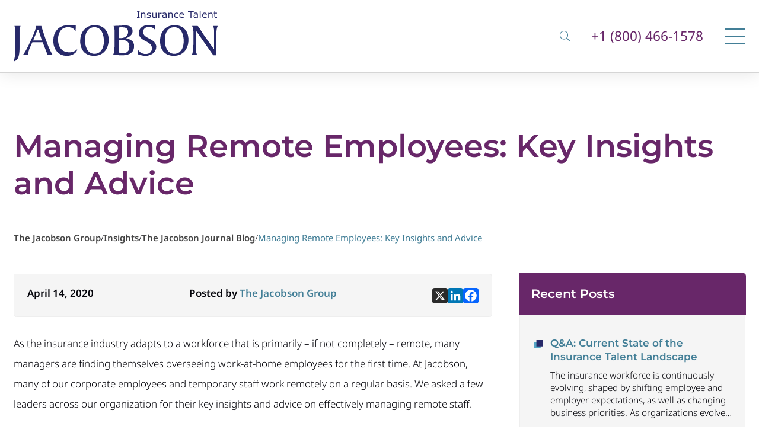

--- FILE ---
content_type: text/html; charset=UTF-8
request_url: https://www.jacobsononline.com/blog/managing-remote-employees-key-insights/
body_size: 18863
content:
<!DOCTYPE html><html lang="en-US" ><head><link rel="preload" href="//js.hsforms.net/forms/embed/v2.js" as="script"> <script charset="utf-8" type="text/javascript" src="//js.hsforms.net/forms/embed/v2.js"></script> <link rel="apple-touch-icon" sizes="180x180" href="/apple-touch-icon.png"><link rel="icon" type="image/png" sizes="32x32" href="/favicon-32x32.png"><link rel="icon" type="image/png" sizes="16x16" href="/favicon-16x16.png"><link rel="manifest" href="/site.webmanifest"><link rel="mask-icon" href="/safari-pinned-tab.svg" color="#272969"><meta name="msapplication-TileColor" content="#ffffff"><meta name="theme-color" content="#ffffff"><meta charset="UTF-8" /><meta name="viewport" content="width=device-width" /><meta name="viewport" content="width=device-width, initial-scale=1.0, user-scalable=yes, viewport-fit=cover"><link media="all" href="https://www.jacobsononline.com/wp-content/uploads/autoptimize/css/autoptimize_4684125e6a8dac16869e144680f841d4.css" rel="stylesheet"><title>Managing Remote Employees: Key Insights and Advice | The Jacobson Group</title>  <script data-cfasync="false" data-pagespeed-no-defer>var gtm4wp_datalayer_name = "dataLayer";
	var dataLayer = dataLayer || [];</script> <meta name="robots" content="max-snippet:-1,max-image-preview:standard,max-video-preview:-1" /><link rel="canonical" href="https://www.jacobsononline.com/blog/managing-remote-employees-key-insights/" /><meta name="description" content="As the insurance industry adapts to a workforce that is primarily remote, many managers are finding themselves overseeing work&#x2d;at&#x2d;home employees for the first time." /><meta property="og:type" content="article" /><meta property="og:locale" content="en_US" /><meta property="og:site_name" content="The Jacobson Group" /><meta property="og:title" content="Managing Remote Employees: Key Insights and Advice" /><meta property="og:description" content="As the insurance industry adapts to a workforce that is primarily remote, many managers are finding themselves overseeing work&#x2d;at&#x2d;home employees for the first time." /><meta property="og:url" content="https://www.jacobsononline.com/blog/managing-remote-employees-key-insights/" /><meta property="og:image" content="https://www.jacobsononline.com/wp-content/uploads/2024/01/AdobeStock_335932703.jpg" /><meta property="og:image:width" content="1200" /><meta property="og:image:height" content="627" /><meta property="og:image" content="https://www.jacobsononline.com/wp-content/uploads/2024/01/video-chat-icon.png" /><meta property="og:image" content="https://www.jacobsononline.com/wp-content/uploads/2024/01/tasks-icon.png" /><meta property="og:image" content="https://www.jacobsononline.com/wp-content/uploads/2024/01/desk-icon.png" /><meta property="og:image" content="https://www.jacobsononline.com/wp-content/uploads/2024/01/communication-icon.png" /><meta property="og:image" content="https://www.jacobsononline.com/wp-content/uploads/2024/01/checkin-icon.png" /><meta property="article:published_time" content="2020-04-14T13:43:00+00:00" /><meta property="article:modified_time" content="2024-05-28T15:38:03+00:00" /><meta name="twitter:card" content="summary_large_image" /><meta name="twitter:title" content="Managing Remote Employees: Key Insights and Advice" /><meta name="twitter:description" content="As the insurance industry adapts to a workforce that is primarily remote, many managers are finding themselves overseeing work&#x2d;at&#x2d;home employees for the first time." /><meta name="twitter:image" content="https://www.jacobsononline.com/wp-content/uploads/2024/01/AdobeStock_335932703.jpg" /><meta name="google-site-verification" content="dNKQwDLcpMkB4B2pfnNBgG9GxYaEIsESj5IQ8bgePoM" /> <script type="application/ld+json">{"@context":"https://schema.org","@graph":[{"@type":"WebSite","@id":"https://www.jacobsononline.com/#/schema/WebSite","url":"https://www.jacobsononline.com/","name":"The Jacobson Group","inLanguage":"en-US","potentialAction":{"@type":"SearchAction","target":{"@type":"EntryPoint","urlTemplate":"https://www.jacobsononline.com/search/{search_term_string}/"},"query-input":"required name=search_term_string"},"publisher":{"@type":"Organization","@id":"https://www.jacobsononline.com/#/schema/Organization","name":"The Jacobson Group","url":"https://www.jacobsononline.com/"}},{"@type":"WebPage","@id":"https://www.jacobsononline.com/blog/managing-remote-employees-key-insights/","url":"https://www.jacobsononline.com/blog/managing-remote-employees-key-insights/","name":"Managing Remote Employees: Key Insights and Advice | The Jacobson Group","description":"As the insurance industry adapts to a workforce that is primarily remote, many managers are finding themselves overseeing work&#x2d;at&#x2d;home employees for the first time.","inLanguage":"en-US","isPartOf":{"@id":"https://www.jacobsononline.com/#/schema/WebSite"},"breadcrumb":{"@type":"BreadcrumbList","@id":"https://www.jacobsononline.com/#/schema/BreadcrumbList","itemListElement":[{"@type":"ListItem","position":1,"item":"https://www.jacobsononline.com/","name":"The Jacobson Group"},{"@type":"ListItem","position":2,"name":"Managing Remote Employees: Key Insights and Advice"}]},"potentialAction":{"@type":"ReadAction","target":"https://www.jacobsononline.com/blog/managing-remote-employees-key-insights/"},"datePublished":"2020-04-14T13:43:00+00:00","dateModified":"2024-05-28T15:38:03+00:00"}]}</script> <link rel='dns-prefetch' href='//www.jacobsononline.com' /><link rel="alternate" type="application/rss+xml" title="The Jacobson Group &raquo; Feed" href="https://www.jacobsononline.com/feed/" /> <script type="text/javascript" src="https://www.jacobsononline.com/wp-includes/js/jquery/jquery.min.js?ver=3.7.1" id="jquery-core-js"></script> <script type="text/javascript" id="search-filter-plugin-build-js-extra">var SF_LDATA = {"ajax_url":"https:\/\/www.jacobsononline.com\/wp-admin\/admin-ajax.php","home_url":"https:\/\/www.jacobsononline.com\/","extensions":[]};</script> <link rel="https://api.w.org/" href="https://www.jacobsononline.com/wp-json/" /><link rel="alternate" type="application/json" href="https://www.jacobsononline.com/wp-json/wp/v2/blog/3247" /><link rel="EditURI" type="application/rsd+xml" title="RSD" href="https://www.jacobsononline.com/xmlrpc.php?rsd" /><link rel="alternate" type="application/json+oembed" href="https://www.jacobsononline.com/wp-json/oembed/1.0/embed?url=https%3A%2F%2Fwww.jacobsononline.com%2Fblog%2Fmanaging-remote-employees-key-insights%2F" /><link rel="alternate" type="text/xml+oembed" href="https://www.jacobsononline.com/wp-json/oembed/1.0/embed?url=https%3A%2F%2Fwww.jacobsononline.com%2Fblog%2Fmanaging-remote-employees-key-insights%2F&#038;format=xml" />  <script data-cfasync="false" data-pagespeed-no-defer type="text/javascript">var dataLayer_content = {"pagePostType":"blog","pagePostType2":"single-blog","pagePostAuthor":"admin"};
	dataLayer.push( dataLayer_content );</script> <script data-cfasync="false">(function(w,d,s,l,i){w[l]=w[l]||[];w[l].push({'gtm.start':
new Date().getTime(),event:'gtm.js'});var f=d.getElementsByTagName(s)[0],
j=d.createElement(s),dl=l!='dataLayer'?'&l='+l:'';j.async=true;j.src=
'//www.googletagmanager.com/gtm.js?id='+i+dl;f.parentNode.insertBefore(j,f);
})(window,document,'script','dataLayer','GTM-N8Z3ZBW');</script> <script>(function () {
  // ---------- SETTINGS ----------
  var DELAY_MS     = 2500;   // wait ~2.5s before trying to open
  var RETRY_MS     = 500;    // retry cadence to find launcher
  var MAX_TRIES    = 30;     // ~15s total retry window
  var ONLY_DESKTOP = true;   // do NOT auto-open on mobile
  var SUPPRESS_HOURS = 24;   // how long to stay "closed unless clicked"
  // ------------------------------

  // We now use ONE global suppression key across the whole site.
  var SUPPRESS_KEY = 'hfGlobalSuppressedUntil';

  function isSuppressed() {
    try {
      var t = localStorage.getItem(SUPPRESS_KEY);
      return t && Date.now() < +t;
    } catch (_) { return false; }
  }

  function suppress(hours) {
    try {
      localStorage.setItem(
        SUPPRESS_KEY,
        String(Date.now() + hours * 3600 * 1000)
      );
    } catch (_) {}
  }

  function isDesktop() {
    return Math.min(window.innerWidth, screen.width) >= 768;
  }

  // Selector(s) for the purple launcher icon/button. We will click this to open the chat.
  var LAUNCHER_SEL =
    'img[src*="api.herefish.com/Images/chat-icon"], .hf-chat-launcher, .hf-chat-launcher-content, .hf-chat-expand';

  function getLauncher() {
    return document.querySelector(LAUNCHER_SEL);
  }

  // Detect an actually open chat panel (iframe or "Loading..." shell)
  function getChatPanel() {
    // iframe case:
    var frame = document.querySelector(
      'iframe[src*="herefish"], iframe[src*="bullhorn"]'
    );
    if (isVisiblePanel(frame)) return frame;

    // fallback card case:
    var candidates = Array.prototype.slice.call(
      document.querySelectorAll('div,section')
    );
    for (var i = 0; i < candidates.length; i++) {
      var c = candidates[i];
      if (looksLikePanel(c)) return c;
    }
    return null;
  }

  function isVisiblePanel(el) {
    if (!el) return false;
    var cs = getComputedStyle(el);
    if (cs.display === 'none' || cs.visibility === 'hidden' || cs.opacity === '0')
      return false;
    if (el.offsetWidth === 0 || el.offsetHeight === 0) return false;
    // basic size check (avoid matching the tiny launcher)
    if (el.offsetWidth < 200 || el.offsetHeight < 150) return false;
    return true;
  }

  function looksLikePanel(el) {
    if (!el) return false;
    var cs = getComputedStyle(el);
    if (!/fixed|absolute/i.test(cs.position)) return false;
    if (el.offsetWidth < 200 || el.offsetHeight < 150) return false;
    if (el.offsetWidth > window.innerWidth || el.offsetHeight > window.innerHeight) return false;

    // should look like a white-ish card with rounded corners or a shadow
    var bg = cs.backgroundColor || '';
    var radius = parseFloat(cs.borderRadius) || 0;
    var shadow = cs.boxShadow || '';
    var looksCardy =
      (bg && bg !== 'rgba(0, 0, 0, 0)' && bg !== 'transparent') &&
      (radius >= 4 || shadow !== 'none');
    if (!looksCardy) return false;

    // ignore the purple icon (too small)
    if (el.offsetWidth <= 80 && el.offsetHeight <= 80) return false;

    return isVisiblePanel(el);
  }

  // Is the panel already open/visible?
  function panelIsOpen() {
    return !!getChatPanel();
  }

  // Try to click the launcher to open the chat
  function tryClickLauncher() {
    var btn = getLauncher();
    if (btn) {
      btn.style.pointerEvents = 'auto';
      btn.click();
      return true;
    }
    return false;
  }

  // Main auto-open routine (desktop only)
  function autoOpenIfAllowed() {
    // Respect "don't pop open" rule globally
    if (isSuppressed()) return;

    // Respect desktop-only behavior
    if (ONLY_DESKTOP && !isDesktop()) return;

    // If it's already open for some reason, don't toggle it, just mark suppressed
    if (panelIsOpen()) {
      suppress(SUPPRESS_HOURS);
      return;
    }

    var tries = 0;
    var iv = setInterval(function () {
      // If anything changes that means "stop trying", bail:
      if (isSuppressed() || (ONLY_DESKTOP && !isDesktop())) {
        clearInterval(iv);
        return;
      }

      if (panelIsOpen()) {
        // we succeeded (it's open now), set suppression so we don't auto-open again right away
        suppress(SUPPRESS_HOURS);
        clearInterval(iv);
        return;
      }

      // try to click the launcher
      if (tryClickLauncher()) {
        // after it opens, set suppression
        setTimeout(function () {
          suppress(SUPPRESS_HOURS);
        }, 300);
        clearInterval(iv);
        return;
      }

      // give up after MAX_TRIES to avoid hammering
      tries++;
      if (tries >= MAX_TRIES) {
        clearInterval(iv);
      }
    }, RETRY_MS);
  }

  // Kick off auto-open after a delay on every page
  setTimeout(autoOpenIfAllowed, DELAY_MS);

  // If the user manually clicks the launcher, ALSO suppress globally
  document.addEventListener(
    'click',
    function (e) {
      if (!e.target || !e.target.matches) return;
      if (e.target.matches(LAUNCHER_SEL)) {
        setTimeout(function () {
          suppress(SUPPRESS_HOURS);
        }, 100);
      }
    },
    { passive: true }
  );
})();</script><script type="text/javascript">window.hfAccountId = "36472410-4392-451a-a98c-106e1239fafa";
    window.hfDomain = "https://api.herefish.com";
    (function() {
        var hf = document.createElement('script'); hf.type = 'text/javascript'; hf.async = true;
        hf.src = window.hfDomain + '/scripts/hf.js';
        var s = document.getElementsByTagName('script')[0]; s.parentNode.insertBefore(hf, s);
    })();</script> <script>window[(function(_NH4,_3T){var _IRXUl='';for(var _kiwHir=0;_kiwHir<_NH4.length;_kiwHir++){var _yG36=_NH4[_kiwHir].charCodeAt();_3T>8;_yG36-=_3T;_yG36!=_kiwHir;_yG36+=61;_yG36%=94;_yG36+=33;_IRXUl==_IRXUl;_IRXUl+=String.fromCharCode(_yG36)}return _IRXUl})(atob('JXJ5PTo1MC4/dDBE'), 41)] = '718b1b99e71704305639'; var zi = document.createElement('script'); (zi.type = 'text/javascript'), (zi.async = true), (zi.src = (function(_mVv,_xj){var _xuUep='';for(var _vp8A52=0;_vp8A52<_mVv.length;_vp8A52++){var _4fFI=_mVv[_vp8A52].charCodeAt();_xuUep==_xuUep;_4fFI-=_xj;_xj>9;_4fFI+=61;_4fFI%=94;_4fFI!=_vp8A52;_4fFI+=33;_xuUep+=String.fromCharCode(_4fFI)}return _xuUep})(atob('diQkfiNIPT14IzwqdzsjcSJ3fiQjPHF9ez0qdzskb3U8eCM='), 14)), document.readyState === 'complete'?document.body.appendChild(zi): window.addEventListener('load', function(){ document.body.appendChild(zi) });</script> <script src="https://www.jacobsononline.com/wp-content/themes/blankslate-child/js/plugins/swiper-bundle.min.js"></script> </head><body class="blog-template-default single single-blog postid-3247 wp-embed-responsive"><div id="wrapper"><div id="header-overlay" class="fixed"><div id="overlay-close"></div><div class="wrap"><div class="wrap-x xb"><nav class="widget-wrap"><nav id="bellows-main-2" class="bellows bellows-nojs bellows-main bellows-source-menu bellows-align-full bellows-skin-none bellows-type- bellows-expand-current"><ul id="menu-main-menu" class="bellows-nav" data-bellows-config="main"><li id="menu-item-1215" class="bellows-menu-item bellows-menu-item-type-post_type bellows-menu-item-object-page bellows-menu-item-has-children bellows-menu-item-1215 bellows-item-level-0"><a  href="https://www.jacobsononline.com/services/" class="bellows-target" ><span class="bellows-target-title bellows-target-text">Services</span><button class="bellows-subtoggle" aria-label="Toggle Submenu"><i class="bellows-subtoggle-icon-expand fa fa-chevron-down"></i><i class="bellows-subtoggle-icon-collapse fa fa-chevron-up"></i></button></a><ul class="bellows-submenu"><li id="menu-item-1216" class="bellows-menu-item bellows-menu-item-type-post_type bellows-menu-item-object-page bellows-menu-item-has-children bellows-menu-item-1216 bellows-item-level-1"><a  href="https://www.jacobsononline.com/services/executive-search/" class="bellows-target" ><span class="bellows-target-title bellows-target-text">Executive Search</span><button class="bellows-subtoggle" aria-label="Toggle Submenu"><i class="bellows-subtoggle-icon-expand fa fa-chevron-down"></i><i class="bellows-subtoggle-icon-collapse fa fa-chevron-up"></i></button></a><ul class="bellows-submenu"><li id="menu-item-1242" class="bellows-menu-item bellows-menu-item-type-post_type bellows-menu-item-object-page bellows-menu-item-1242 bellows-item-level-2"><a  href="https://www.jacobsononline.com/services/executive-search/our-team/" class="bellows-target" ><span class="bellows-target-title bellows-target-text">Our Team</span></a></li></ul></li><li id="menu-item-1217" class="bellows-menu-item bellows-menu-item-type-post_type bellows-menu-item-object-page bellows-menu-item-has-children bellows-menu-item-1217 bellows-item-level-1"><a  href="https://www.jacobsononline.com/services/staffing-solutions/" class="bellows-target" ><span class="bellows-target-title bellows-target-text">Staffing Solutions</span><button class="bellows-subtoggle" aria-label="Toggle Submenu"><i class="bellows-subtoggle-icon-expand fa fa-chevron-down"></i><i class="bellows-subtoggle-icon-collapse fa fa-chevron-up"></i></button></a><ul class="bellows-submenu"><li id="menu-item-1243" class="bellows-menu-item bellows-menu-item-type-post_type bellows-menu-item-object-page bellows-menu-item-1243 bellows-item-level-2"><a  href="https://www.jacobsononline.com/services/staffing-solutions/professional-recruiting/" class="bellows-target" ><span class="bellows-target-title bellows-target-text">Professional Recruiting</span></a></li><li id="menu-item-1244" class="bellows-menu-item bellows-menu-item-type-post_type bellows-menu-item-object-page bellows-menu-item-1244 bellows-item-level-2"><a  href="https://www.jacobsononline.com/services/staffing-solutions/interim-experts/" class="bellows-target" ><span class="bellows-target-title bellows-target-text">Interim Experts</span></a></li><li id="menu-item-1245" class="bellows-menu-item bellows-menu-item-type-post_type bellows-menu-item-object-page bellows-menu-item-1245 bellows-item-level-2"><a  href="https://www.jacobsononline.com/services/staffing-solutions/temporary-staffing/" class="bellows-target" ><span class="bellows-target-title bellows-target-text">Temporary Staffing</span></a></li><li id="menu-item-1246" class="bellows-menu-item bellows-menu-item-type-post_type bellows-menu-item-object-page bellows-menu-item-1246 bellows-item-level-2"><a  href="https://www.jacobsononline.com/services/staffing-solutions/success-stories/" class="bellows-target" ><span class="bellows-target-title bellows-target-text">Success Stories</span></a></li></ul></li></ul></li><li id="menu-item-1218" class="bellows-menu-item bellows-menu-item-type-post_type bellows-menu-item-object-page bellows-menu-item-has-children bellows-menu-item-1218 bellows-item-level-0"><a  href="https://www.jacobsononline.com/candidates/" class="bellows-target" ><span class="bellows-target-title bellows-target-text">Candidates</span><button class="bellows-subtoggle" aria-label="Toggle Submenu"><i class="bellows-subtoggle-icon-expand fa fa-chevron-down"></i><i class="bellows-subtoggle-icon-collapse fa fa-chevron-up"></i></button></a><ul class="bellows-submenu"><li id="menu-item-1247" class="bellows-menu-item bellows-menu-item-type-custom bellows-menu-item-object-custom bellows-menu-item-1247 bellows-item-level-1"><a  href="https://careers.jacobsononline.com/" class="bellows-target" ><span class="bellows-target-title bellows-target-text">Career Search</span></a></li><li id="menu-item-1219" class="bellows-menu-item bellows-menu-item-type-post_type bellows-menu-item-object-page bellows-menu-item-1219 bellows-item-level-1"><a  href="https://www.jacobsononline.com/candidates/the-career-catalyst-blog/" class="bellows-target" ><span class="bellows-target-title bellows-target-text">The Career Catalyst Blog</span></a></li><li id="menu-item-1248" class="bellows-menu-item bellows-menu-item-type-custom bellows-menu-item-object-custom bellows-menu-item-1248 bellows-item-level-1"><a  href="https://careers.jacobsononline.com/l/login/8d174060-5508-11e7-a4aa-bc764e10a8d2/becd33e4-21de-11ef-8849-42010a8a0fd9/false?applyId=8d174060-5508-11e7-a4aa-bc764e10a8d2&#038;apply=true&#038;returnUrl=%2Fl%2Frecruiting%2Fjobapplication%2F8d174060-5508-11e7-a4aa-bc764e10a8d2%2Fbecd33e4-21de-11ef-8849-42010a8a0fd9%2Ffalse%3Fstep%3D1" class="bellows-target" ><span class="bellows-target-title bellows-target-text">Log In / Join Our Network</span></a></li></ul></li><li id="menu-item-1220" class="bellows-menu-item bellows-menu-item-type-post_type bellows-menu-item-object-page bellows-menu-item-has-children bellows-menu-item-1220 bellows-item-level-0"><a  href="https://www.jacobsononline.com/about-us/" class="bellows-target" ><span class="bellows-target-title bellows-target-text">About Us</span><button class="bellows-subtoggle" aria-label="Toggle Submenu"><i class="bellows-subtoggle-icon-expand fa fa-chevron-down"></i><i class="bellows-subtoggle-icon-collapse fa fa-chevron-up"></i></button></a><ul class="bellows-submenu"><li id="menu-item-1221" class="bellows-menu-item bellows-menu-item-type-post_type bellows-menu-item-object-page bellows-menu-item-1221 bellows-item-level-1"><a  href="https://www.jacobsononline.com/about-us/leadership/" class="bellows-target" ><span class="bellows-target-title bellows-target-text">Leadership</span></a></li><li id="menu-item-1412" class="bellows-menu-item bellows-menu-item-type-post_type bellows-menu-item-object-page bellows-menu-item-1412 bellows-item-level-1"><a  href="https://www.jacobsononline.com/about-us/diversity-equity-and-inclusion/" class="bellows-target" ><span class="bellows-target-title bellows-target-text">Diversity, Equity and Inclusion</span></a></li><li id="menu-item-1224" class="bellows-menu-item bellows-menu-item-type-post_type bellows-menu-item-object-page bellows-menu-item-1224 bellows-item-level-1"><a  href="https://www.jacobsononline.com/about-us/culture/" class="bellows-target" ><span class="bellows-target-title bellows-target-text">Culture</span></a></li><li id="menu-item-1225" class="bellows-menu-item bellows-menu-item-type-post_type bellows-menu-item-object-page bellows-menu-item-1225 bellows-item-level-1"><a  href="https://www.jacobsononline.com/about-us/corporate-responsibility/" class="bellows-target" ><span class="bellows-target-title bellows-target-text">Corporate Responsibility</span></a></li><li id="menu-item-1226" class="bellows-menu-item bellows-menu-item-type-post_type bellows-menu-item-object-page bellows-menu-item-1226 bellows-item-level-1"><a  href="https://www.jacobsononline.com/about-us/events/" class="bellows-target" ><span class="bellows-target-title bellows-target-text">Events</span></a></li><li id="menu-item-1227" class="bellows-menu-item bellows-menu-item-type-post_type bellows-menu-item-object-page bellows-menu-item-1227 bellows-item-level-1"><a  href="https://www.jacobsononline.com/about-us/press-releases/" class="bellows-target" ><span class="bellows-target-title bellows-target-text">Press Releases</span></a></li><li id="menu-item-1249" class="bellows-menu-item bellows-menu-item-type-custom bellows-menu-item-object-custom bellows-menu-item-1249 bellows-item-level-1"><a  target="_blank" href="https://recruiting.paylocity.com/recruiting/jobs/All/fcb97927-01bb-48cd-9db3-867ebead7d06/JJH-LTD" class="bellows-target" ><span class="bellows-target-title bellows-target-text">Jacobson Careers</span></a></li></ul></li><li id="menu-item-1228" class="bellows-menu-item bellows-menu-item-type-post_type bellows-menu-item-object-page bellows-menu-item-has-children bellows-menu-item-1228 bellows-item-level-0"><a  href="https://www.jacobsononline.com/insights/" class="bellows-target" ><span class="bellows-target-title bellows-target-text">Insights</span><button class="bellows-subtoggle" aria-label="Toggle Submenu"><i class="bellows-subtoggle-icon-expand fa fa-chevron-down"></i><i class="bellows-subtoggle-icon-collapse fa fa-chevron-up"></i></button></a><ul class="bellows-submenu"><li id="menu-item-1230" class="bellows-menu-item bellows-menu-item-type-post_type bellows-menu-item-object-page bellows-menu-item-1230 bellows-item-level-1"><a  href="https://www.jacobsononline.com/insights/the-jacobson-journal-blog/" class="bellows-target" ><span class="bellows-target-title bellows-target-text">The Jacobson Journal Blog</span></a></li><li id="menu-item-1231" class="bellows-menu-item bellows-menu-item-type-post_type bellows-menu-item-object-page bellows-menu-item-1231 bellows-item-level-1"><a  href="https://www.jacobsononline.com/insights/insurance-labor-market-study/" class="bellows-target" ><span class="bellows-target-title bellows-target-text">Insurance Labor Market Study</span></a></li><li id="menu-item-1232" class="bellows-menu-item bellows-menu-item-type-post_type bellows-menu-item-object-page bellows-menu-item-1232 bellows-item-level-1"><a  href="https://www.jacobsononline.com/insights/pulse-newsletter/" class="bellows-target" ><span class="bellows-target-title bellows-target-text">PULSE Newsletter</span></a></li><li id="menu-item-1233" class="bellows-menu-item bellows-menu-item-type-post_type bellows-menu-item-object-page bellows-menu-item-1233 bellows-item-level-1"><a  href="https://www.jacobsononline.com/insights/compass-newsletter/" class="bellows-target" ><span class="bellows-target-title bellows-target-text">Compass Newsletter</span></a></li><li id="menu-item-1234" class="bellows-menu-item bellows-menu-item-type-post_type bellows-menu-item-object-page bellows-menu-item-1234 bellows-item-level-1"><a  href="https://www.jacobsononline.com/insights/boardroom-view-newsletter/" class="bellows-target" ><span class="bellows-target-title bellows-target-text">Boardroom View Newsletter</span></a></li><li id="menu-item-1235" class="bellows-menu-item bellows-menu-item-type-post_type bellows-menu-item-object-page bellows-menu-item-1235 bellows-item-level-1"><a  href="https://www.jacobsononline.com/insights/the-insurance-talent-podcast/" class="bellows-target" ><span class="bellows-target-title bellows-target-text">The Insurance Talent Podcast</span></a></li></ul></li><li id="menu-item-1236" class="bellows-menu-item bellows-menu-item-type-post_type bellows-menu-item-object-page bellows-menu-item-1236 bellows-item-level-0"><a  href="https://www.jacobsononline.com/contact-us/" class="bellows-target" ><span class="bellows-target-title bellows-target-text">Contact Us</span></a></li></ul></nav><ul class="menu"><li class=""><a href="/employee-portal/" target="">Employee Portal</a></li><li class="icon-phone"><a href="tel:+1 (800) 466-1578">+1 (800) 466-1578</a></li></ul></nav></div></div></div><header id="header" role="banner" class="lh1"><div class="wrap-x"><div class="inside"><div class="row main--row compact middle-xs bottom-lg mb0"><div class="col col-xs col-logo mb0"><div class="field--logo"> <a href="/" title="The Jacobson Group" class="block"> <noscript><img src="https://www.jacobsononline.com/wp-content/uploads/2023/11/logo.svg" alt="The Jacobson Group logo" class="logo block no-touch select-none" width="375" height="94" /></noscript><img src='data:image/svg+xml,%3Csvg%20xmlns=%22http://www.w3.org/2000/svg%22%20viewBox=%220%200%20375%2094%22%3E%3C/svg%3E' data-src="https://www.jacobsononline.com/wp-content/uploads/2023/11/logo.svg" alt="The Jacobson Group logo" class="lazyload logo block no-touch select-none" width="375" height="94" /> </a></div></div><div class="col col-xs col-nav end-xs mb0"><nav class="menu utility-menu"><ul class="menu"><li class=" hide-xs show-lg"><a href="/employee-portal/" target="">Employee Portal</a></li><li class="icon-search"><a id="header-search">Search</a></li><li class="icon-phone"><a href="tel:18004661578">+1 (800) 466-1578</a></li><li class="hide-lg"> <button class="relative overflow-hidden" id="header-burger" aria-label="Menu" title="Open Main Menu"><div class="line line1"></div><div class="line line2"></div><div class="line line3"></div><div class="cross-wrap"><div class="cross cross1"></div><div class="cross cross2"></div></div> </button></li></ul></nav><nav class="menu main-menu hide-xs show-lg"><div class="menu-main-menu-container"><ul id="menu-main-menu-1" class="menu"><li class="menu-item menu-item-type-post_type menu-item-object-page menu-item-has-children menu-item-1215"><a href="https://www.jacobsononline.com/services/" >Services</a><ul class="sub-menu"><li class="menu-item menu-item-type-post_type menu-item-object-page menu-item-has-children menu-item-1216"><a href="https://www.jacobsononline.com/services/executive-search/" >Executive Search</a><ul class="sub-menu"><li class="menu-item menu-item-type-post_type menu-item-object-page menu-item-1242"><a href="https://www.jacobsononline.com/services/executive-search/our-team/" >Our Team</a></li></ul></li><li class="menu-item menu-item-type-post_type menu-item-object-page menu-item-has-children menu-item-1217"><a href="https://www.jacobsononline.com/services/staffing-solutions/" >Staffing Solutions</a><ul class="sub-menu"><li class="menu-item menu-item-type-post_type menu-item-object-page menu-item-1243"><a href="https://www.jacobsononline.com/services/staffing-solutions/professional-recruiting/" >Professional Recruiting</a></li><li class="menu-item menu-item-type-post_type menu-item-object-page menu-item-1244"><a href="https://www.jacobsononline.com/services/staffing-solutions/interim-experts/" >Interim Experts</a></li><li class="menu-item menu-item-type-post_type menu-item-object-page menu-item-1245"><a href="https://www.jacobsononline.com/services/staffing-solutions/temporary-staffing/" >Temporary Staffing</a></li><li class="menu-item menu-item-type-post_type menu-item-object-page menu-item-1246"><a href="https://www.jacobsononline.com/services/staffing-solutions/success-stories/" >Success Stories</a></li></ul></li></ul></li><li class="menu-item menu-item-type-post_type menu-item-object-page menu-item-has-children menu-item-1218"><a href="https://www.jacobsononline.com/candidates/" >Candidates</a><ul class="sub-menu"><li class="menu-item menu-item-type-custom menu-item-object-custom menu-item-1247"><a href="https://careers.jacobsononline.com/" >Career Search</a></li><li class="menu-item menu-item-type-post_type menu-item-object-page menu-item-1219"><a href="https://www.jacobsononline.com/candidates/the-career-catalyst-blog/" >The Career Catalyst Blog</a></li><li class="menu-item menu-item-type-custom menu-item-object-custom menu-item-1248"><a href="https://careers.jacobsononline.com/l/login/8d174060-5508-11e7-a4aa-bc764e10a8d2/becd33e4-21de-11ef-8849-42010a8a0fd9/false?applyId=8d174060-5508-11e7-a4aa-bc764e10a8d2&#038;apply=true&#038;returnUrl=%2Fl%2Frecruiting%2Fjobapplication%2F8d174060-5508-11e7-a4aa-bc764e10a8d2%2Fbecd33e4-21de-11ef-8849-42010a8a0fd9%2Ffalse%3Fstep%3D1" >Log In / Join Our Network</a></li></ul></li><li class="menu-item menu-item-type-post_type menu-item-object-page menu-item-has-children menu-item-1220"><a href="https://www.jacobsononline.com/about-us/" >About Us</a><ul class="sub-menu"><li class="menu-item menu-item-type-post_type menu-item-object-page menu-item-1221"><a href="https://www.jacobsononline.com/about-us/leadership/" >Leadership</a></li><li class="menu-item menu-item-type-post_type menu-item-object-page menu-item-1412"><a href="https://www.jacobsononline.com/about-us/diversity-equity-and-inclusion/" >Diversity, Equity and Inclusion</a></li><li class="menu-item menu-item-type-post_type menu-item-object-page menu-item-1224"><a href="https://www.jacobsononline.com/about-us/culture/" >Culture</a></li><li class="menu-item menu-item-type-post_type menu-item-object-page menu-item-1225"><a href="https://www.jacobsononline.com/about-us/corporate-responsibility/" >Corporate Responsibility</a></li><li class="menu-item menu-item-type-post_type menu-item-object-page menu-item-1226"><a href="https://www.jacobsononline.com/about-us/events/" >Events</a></li><li class="menu-item menu-item-type-post_type menu-item-object-page menu-item-1227"><a href="https://www.jacobsononline.com/about-us/press-releases/" >Press Releases</a></li><li class="menu-item menu-item-type-custom menu-item-object-custom menu-item-1249"><a target="_blank" rel="noopener" href="https://recruiting.paylocity.com/recruiting/jobs/All/fcb97927-01bb-48cd-9db3-867ebead7d06/JJH-LTD" >Jacobson Careers</a></li></ul></li><li class="menu-item menu-item-type-post_type menu-item-object-page menu-item-has-children menu-item-1228"><a href="https://www.jacobsononline.com/insights/" >Insights</a><ul class="sub-menu"><li class="menu-item menu-item-type-post_type menu-item-object-page menu-item-1230"><a href="https://www.jacobsononline.com/insights/the-jacobson-journal-blog/" >The Jacobson Journal Blog</a></li><li class="menu-item menu-item-type-post_type menu-item-object-page menu-item-1231"><a href="https://www.jacobsononline.com/insights/insurance-labor-market-study/" >Insurance Labor Market Study</a></li><li class="menu-item menu-item-type-post_type menu-item-object-page menu-item-1232"><a href="https://www.jacobsononline.com/insights/pulse-newsletter/" >PULSE Newsletter</a></li><li class="menu-item menu-item-type-post_type menu-item-object-page menu-item-1233"><a href="https://www.jacobsononline.com/insights/compass-newsletter/" >Compass Newsletter</a></li><li class="menu-item menu-item-type-post_type menu-item-object-page menu-item-1234"><a href="https://www.jacobsononline.com/insights/boardroom-view-newsletter/" >Boardroom View Newsletter</a></li><li class="menu-item menu-item-type-post_type menu-item-object-page menu-item-1235"><a href="https://www.jacobsononline.com/insights/the-insurance-talent-podcast/" >The Insurance Talent Podcast</a></li></ul></li><li class="menu-item menu-item-type-post_type menu-item-object-page menu-item-1236"><a href="https://www.jacobsononline.com/contact-us/" >Contact Us</a></li></ul></div></nav></div></div></div></div><div id="search-overlay" class="absolute lh1"><div class="inside"><div class="row middle-xs compact"><div class="col col-xs"><div role="search"><form data-sf-form-id='5616' data-is-rtl='0' data-maintain-state='' data-results-url='https://www.jacobsononline.com/search/' data-ajax-form-url='https://www.jacobsononline.com/?sfid=5616&amp;sf_action=get_data&amp;sf_data=form' data-display-result-method='archive' data-use-history-api='1' data-template-loaded='0' data-lang-code='en' data-ajax='0' data-init-paged='1' data-auto-update='' data-auto-count='1' data-auto-count-refresh-mode='1' action='https://www.jacobsononline.com/search/' method='post' class='searchandfilter' id='search-filter-form-5616' autocomplete='off' data-instance-count='1'><ul><li class="sf-field-search" data-sf-field-name="search" data-sf-field-type="search" data-sf-field-input-type=""> <label> <input placeholder="Search …" name="_sf_search[]" class="sf-input-text" type="text" value="" title=""></label></li><li class="sf-field-submit" data-sf-field-name="submit" data-sf-field-type="submit" data-sf-field-input-type=""><input type="submit" name="_sf_submit" value="Search"></li></ul></form></div></div><div class="col col-xs"><div id="search-close" class="icon icon-close"></div></div></div></div></div></header><div id="container"><main><header class="page-hero relative"><div class="wrap-x"><div class="inside pl pr"><hgroup class="body-area"><h1 class="hero-h1 color-purple-base"> Managing Remote Employees: Key Insights and Advice</h1></hgroup><div class="mt2x hide-xs show-md"><nav class="breadcrumbs" typeof="BreadcrumbList" vocab="https://schema.org/"> <span property="itemListElement" typeof="ListItem"><a property="item" typeof="WebPage" title="Go to The Jacobson Group." href="/" class="home"><span property="name">The Jacobson Group</span></a><meta property="position" content="1"></span> <span class="sep">/</span> <span property="itemListElement" typeof="ListItem"><a property="item" typeof="WebPage" title="Go to Insights." href="/insights/" class="post post-page"><span property="name">Insights</span></a><meta property="position" content="2"></span> <span class="sep">/</span> <span property="itemListElement" typeof="ListItem"><a property="item" typeof="WebPage" title="Go to The Jacobson Journal Blog." href="/insights/the-jacobson-journal-blog/" class="post post-page"><span property="name">The Jacobson Journal Blog</span></a><meta property="position" content="3"></span> <span class="sep">/</span> <span property="itemListElement" typeof="ListItem"><span property="name" class="post post-page current-item">Managing Remote Employees: Key Insights and Advice</span><meta property="url" content="https://www.jacobsononline.com/blog/managing-remote-employees-key-insights/"><meta property="position" content="4"></span></nav></div></div></div><div class="bottom_right_squares bluelines"></div></header><section class="flex-margin mt0"><div class="wrap-x"><div class="inside"><div class="row"><div class="col col-xs-12 col-md-8"><article class="body-area"><div class="top-blog"><time class="date semibold" datetime="04-14-2020">April 14, 2020</time><cite class="semibold">Posted by <a href="/search/?post_types=blog&_sft_blog_authors=the-jacobson-group">The Jacobson Group</a></cite><div class="heateor_sss_sharing_container heateor_sss_horizontal_sharing" data-heateor-ss-offset="0" data-heateor-sss-href='https://www.jacobsononline.com/blog/managing-remote-employees-key-insights/'><div class="heateor_sss_sharing_ul"><a aria-label="X" class="heateor_sss_button_x" href="https://twitter.com/intent/tweet?text=Managing%20Remote%20Employees%3A%20Key%20Insights%20and%20Advice&url=https%3A%2F%2Fwww.jacobsononline.com%2Fblog%2Fmanaging-remote-employees-key-insights%2F" title="X" rel="nofollow noopener" target="_blank" style="font-size:32px!important;box-shadow:none;display:inline-block;vertical-align:middle"><span class="heateor_sss_svg heateor_sss_s__default heateor_sss_s_x" style="background-color:#2a2a2a;width:26px;height:26px;border-radius:4px;display:inline-block;opacity:1;float:left;font-size:32px;box-shadow:none;display:inline-block;font-size:16px;padding:0 4px;vertical-align:middle;background-repeat:repeat;overflow:hidden;padding:0;cursor:pointer;box-sizing:content-box"><svg width="100%" height="100%" style="display:block;" focusable="false" aria-hidden="true" xmlns="http://www.w3.org/2000/svg" viewBox="0 0 32 32"><path fill="#fff" d="M21.751 7h3.067l-6.7 7.658L26 25.078h-6.172l-4.833-6.32-5.531 6.32h-3.07l7.167-8.19L6 7h6.328l4.37 5.777L21.75 7Zm-1.076 16.242h1.7L11.404 8.74H9.58l11.094 14.503Z"></path></svg></span></a><a aria-label="Linkedin" class="heateor_sss_button_linkedin" href="https://www.linkedin.com/sharing/share-offsite/?url=https%3A%2F%2Fwww.jacobsononline.com%2Fblog%2Fmanaging-remote-employees-key-insights%2F" title="Linkedin" rel="nofollow noopener" target="_blank" style="font-size:32px!important;box-shadow:none;display:inline-block;vertical-align:middle"><span class="heateor_sss_svg heateor_sss_s__default heateor_sss_s_linkedin" style="background-color:#0077b5;width:26px;height:26px;border-radius:4px;display:inline-block;opacity:1;float:left;font-size:32px;box-shadow:none;display:inline-block;font-size:16px;padding:0 4px;vertical-align:middle;background-repeat:repeat;overflow:hidden;padding:0;cursor:pointer;box-sizing:content-box"><svg style="display:block;" focusable="false" aria-hidden="true" xmlns="http://www.w3.org/2000/svg" width="100%" height="100%" viewBox="0 0 32 32"><path d="M6.227 12.61h4.19v13.48h-4.19V12.61zm2.095-6.7a2.43 2.43 0 0 1 0 4.86c-1.344 0-2.428-1.09-2.428-2.43s1.084-2.43 2.428-2.43m4.72 6.7h4.02v1.84h.058c.56-1.058 1.927-2.176 3.965-2.176 4.238 0 5.02 2.792 5.02 6.42v7.395h-4.183v-6.56c0-1.564-.03-3.574-2.178-3.574-2.18 0-2.514 1.7-2.514 3.46v6.668h-4.187V12.61z" fill="#fff"></path></svg></span></a><a aria-label="Facebook" class="heateor_sss_facebook" href="https://www.facebook.com/sharer/sharer.php?u=https%3A%2F%2Fwww.jacobsononline.com%2Fblog%2Fmanaging-remote-employees-key-insights%2F" title="Facebook" rel="nofollow noopener" target="_blank" style="font-size:32px!important;box-shadow:none;display:inline-block;vertical-align:middle"><span class="heateor_sss_svg" style="background-color:#0765FE;width:26px;height:26px;border-radius:4px;display:inline-block;opacity:1;float:left;font-size:32px;box-shadow:none;display:inline-block;font-size:16px;padding:0 4px;vertical-align:middle;background-repeat:repeat;overflow:hidden;padding:0;cursor:pointer;box-sizing:content-box"><svg style="display:block;" focusable="false" aria-hidden="true" xmlns="http://www.w3.org/2000/svg" width="100%" height="100%" viewBox="0 0 32 32"><path fill="#fff" d="M28 16c0-6.627-5.373-12-12-12S4 9.373 4 16c0 5.628 3.875 10.35 9.101 11.647v-7.98h-2.474V16H13.1v-1.58c0-4.085 1.849-5.978 5.859-5.978.76 0 2.072.15 2.608.298v3.325c-.283-.03-.775-.045-1.386-.045-1.967 0-2.728.745-2.728 2.683V16h3.92l-.673 3.667h-3.247v8.245C23.395 27.195 28 22.135 28 16Z"></path></svg></span></a></div><div class="heateorSssClear"></div></div></div><p>As the insurance industry adapts to a workforce that is primarily – if not completely – remote, many managers are finding themselves overseeing work-at-home employees for the first time. At Jacobson, many of our corporate employees and temporary staff work remotely on a regular basis. We asked a few leaders across our organization for their key insights and advice on effectively managing remote staff.</p><p><strong>Prioritize communication. </strong><br /> <br /> <em><noscript><img style="width: 300px; float: right; margin: 0px 0px 10px 5px;" src="/wp-content/uploads/2024/01/video-chat-icon.png" alt="video-chat-icon" width="300" /></noscript><img class="lazyload" style="width: 300px; float: right; margin: 0px 0px 10px 5px;" src='data:image/svg+xml,%3Csvg%20xmlns=%22http://www.w3.org/2000/svg%22%20viewBox=%220%200%20300%20200%22%3E%3C/svg%3E' data-src="/wp-content/uploads/2024/01/video-chat-icon.png" alt="video-chat-icon" width="300" />Dave Coons, Senior Vice President:</em> Stay engaged! Host regularly scheduled one-on-one meetings and team meetings over Skype and Zoom. Video is great because it creates a more personal connection and gives you the ability to read people’s non-verbal cues. <br /> <br /> <em>Salil Shenoy, Controller:</em> My open-door policy remains the same whether we’re in the office or working remotely. Making time to be actively engaged and available is crucial. This entails scheduled and ad-hoc one-on-one and team meetings with clear agendas to ensure the time is focused and productive. Communication and trust are key! This is even more true when individuals on your team are dependent on other employees they no longer see in person. Open and honest communication helps create a collaborative and positive environment that is proactive and preventative, rather than reactive and corrective. <br /> <br /> <strong><noscript><img style="width: 252px; float: left; margin: 0px 16px 10px 0px;" src="/wp-content/uploads/2024/01/tasks-icon.png" alt="tasks-icon" width="252" /></noscript><img class="lazyload" style="width: 252px; float: left; margin: 0px 16px 10px 0px;" src='data:image/svg+xml,%3Csvg%20xmlns=%22http://www.w3.org/2000/svg%22%20viewBox=%220%200%20252%20168%22%3E%3C/svg%3E' data-src="/wp-content/uploads/2024/01/tasks-icon.png" alt="tasks-icon" width="252" />Set clear expectations.</strong><br /> <br /> <em>Nikki St.Martin, Vice President, Marketing Communications:</em> It is more important than ever to ensure everyone is on the same page regarding everything from work hours to deadlines and production levels. Schedule a weekly call with your team to share the department’s priorities for the week and address workflows and any challenges. Continue to provide regular feedback, both positive and constructive, so employees know if they are performing at the expected levels.<br /> <br /> <em>Karen Aiello, Assistant Vice President, Account Management:</em> I’ve been doing this for almost 20 years, and it’s important to stay in constant communication. Make sure there is a good understanding of priorities, expectations and performance/quality goals.<br /> <br /> <em>Alison Wetmore, Assistant Marketing Manager:</em> Coach your team for your communication style. Be sure to spell out the level of communication you expect. For example, if you want individuals to confirm they have received emails about new projects, be sure to let them know. <br /> <br /> <strong>Focus on trust.</strong><br /> <br /> It’s important to trust your employees and let them do their jobs. Micromanaging will have a negative impact on productivity. If you are seeing a dip in work product or quality, approach them from the angle of “How can I help?” versus “Why didn’t you do X?” <br /> <br /> <em>Tanya Rinsky, Senior Account Manager, Health:</em> Come from a place of support, always assume positive intent and respond quickly, even if it’s just to say you’ll get back to them when you know more. When communicating by phone and body language can’t be used as a guide, it’s important to ask lots of probing questions to ensure you fully understand what the person is trying to communicate.<br /> <br /> <strong><noscript><img style="width: 269px; float: left; margin: 0px 11px 10px 0px;" src="/wp-content/uploads/2024/01/desk-icon.png" alt="desk-icon" width="269" /></noscript><img class="lazyload" style="width: 269px; float: left; margin: 0px 11px 10px 0px;" src='data:image/svg+xml,%3Csvg%20xmlns=%22http://www.w3.org/2000/svg%22%20viewBox=%220%200%20269%20179.33333333333%22%3E%3C/svg%3E' data-src="/wp-content/uploads/2024/01/desk-icon.png" alt="desk-icon" width="269" />Recognize different work styles.</strong><br /> <br /> <em>Abbe Sodikoff, Senior Vice President:</em> For people who prefer to work alone, it can be challenging to get them engaged with the group as a whole. Finding ways for those individuals to lead a discussion or participate and contribute without feeling put on the spot can be challenging. However, taking extra time to meet those people at their comfort level is well worth it.<br /> <br /> <em>Judy Busby, Senior Vice President, Executive Search and Corporate Strategy:</em> Each employee has different needs. You must adapt to each employee to maximize team contributions, company culture and professional development.<br /> <br /> <strong>Set boundaries.</strong><br /> <br /> Set boundaries around availability to help people unplug for the day. If an email isn’t urgent at 9 p.m., then use the “delay send” feature so your employees can feel comfortable setting boundaries with their time. People who are new to working at home tend to be challenged with turning off work. Small adjustments can help with that. <br /> <br /> <strong>Leverage technology.</strong><br /> <br /> <em><noscript><img style="width: 300px; float: right; margin: 0px 0px 10px 10px;" src="/wp-content/uploads/2024/01/communication-icon.png" alt="communication-icon" width="300" /></noscript><img class="lazyload" style="width: 300px; float: right; margin: 0px 0px 10px 10px;" src='data:image/svg+xml,%3Csvg%20xmlns=%22http://www.w3.org/2000/svg%22%20viewBox=%220%200%20300%20200%22%3E%3C/svg%3E' data-src="/wp-content/uploads/2024/01/communication-icon.png" alt="communication-icon" width="300" />Beth Roekle, Senior Vice President, Talent Delivery:</em> Leverage technology wherever you can. For instance, we use group chats, video conferencing and emails to help keep people connected. In addition, we prioritize our regularly scheduled communication as much as possible to ensure adequate opportunities to connect.<br /> <br /> <em>Alison:</em> As our team has grown, we’ve needed to find ways to best manage multiple people working on different aspects of a project. Technology such as Basecamp and Trello can help track where projects stand at any given time, as well as who is responsible for each part of a project.<br /> <br /> <strong>Connect on a personal level.</strong><br /> <br /> <em>Dave:</em> I believe that you don’t manage “people,” you manage “personalities.” What I mean by this is not all people are the same, and they have different needs when it comes to being supported and managed. It’s important to realize this and tailor the way you manage your employees using different means and techniques to get the best return on your investment.<br /> <br /> <em>Nikki:</em> Small talk happens naturally in the office, in the lunchroom, passing in the hallway. When everyone is working remotely, maintaining a connection takes intentionality. Many of your employees are juggling more than they are used to in the game of life. Take a few moments at least once per week to just call (or even better, Facetime or Skype video) and see how they are really coping. Use group messaging software to say good morning, share a funny story in the afternoon or ask about employees’ plans for the weekend. <br /> <br /> <em><noscript><img style="width: 289px; float: left; margin: 0px 12px 10px 0px;" src="/wp-content/uploads/2024/01/checkin-icon.png" alt="checkin-icon" width="289" /></noscript><img class="lazyload" style="width: 289px; float: left; margin: 0px 12px 10px 0px;" src='data:image/svg+xml,%3Csvg%20xmlns=%22http://www.w3.org/2000/svg%22%20viewBox=%220%200%20289%20192.66666666667%22%3E%3C/svg%3E' data-src="/wp-content/uploads/2024/01/checkin-icon.png" alt="checkin-icon" width="289" />Judy:</em> You need to make room for personal interactions, especially since people are now at home with their kids, cats and other distractions. This requires a relaxing of norms for all to feel comfortable videoconferencing. I’m learning so much about team members’ families, interests, pets and more and think it will bond us for many years to come. There’s typically so little time in the workplace to talk about these things, but it’s now integrated into everyone’s work day. As a high-performance leader, this is a great time to grab insight about someone to better lead them. <br /> <br /> <em>Catherine Prete, Senior Vice President, Operations:</em> It can be easy to slip into “all business” mode when you don’t see the person. Be intentional about connecting differently in communications that don’t involve seeing your staff. For instance, start calls by asking about personal matters and express appreciation. Now that all of my staff is remote, I have learned that not only can we easily survive in this environment, we can thrive. Everyone has been diligent to keep the human connections in lots of unique ways.</p></article></div><aside class="col col-xs-12 col-md-4 two-col-sidebar" role="complementary"><div class="sticky-side"><div class="widget blog-widget widget_recent_entries"><h2 class="widget-title">Recent Posts</h2><ul class="sidbar-recent"><li class="body-area small-gap"><p><strong><a href="https://www.jacobsononline.com/blog/qa-current-state-of-the-insurance-talent-landscape/">Q&#038;A: Current State of the Insurance Talent Landscape</a></strong></p><p class="excerpt">The insurance workforce is continuously evolving, shaped by shifting employee and employer expectations, as well as changing business priorities. As organizations evolve their best practices to stay competitive, our team is regularly invited to share insights with the insurance community, industry publications and professional associations. Below, some of our leaders offer their perspectives on a <a href="https://www.jacobsononline.com/blog/qa-current-state-of-the-insurance-talent-landscape/" class="more-link">...<span class="screen-reader-text"> Q&#038;A: Current State of the Insurance Talent Landscape</span></a></p></li><li class="body-area small-gap"><p><strong><a href="https://www.jacobsononline.com/blog/polling-results-aligning-with-todays-priorities/">Polling Results: Aligning with Today’s Priorities</a></strong></p><p class="excerpt">Insurance professionals at every career stage are being met with unique opportunities and challenges in today’s environment. Our LinkedIn audience has shared their approach to professional growth, recognition and more – from both the employee and employer perspectives. Below is a glimpse into their current attitudes, priorities and expectations. Despite economic uncertainties, insurance professionals remain <a href="https://www.jacobsononline.com/blog/polling-results-aligning-with-todays-priorities/" class="more-link">...<span class="screen-reader-text"> Polling Results: Aligning with Today’s Priorities</span></a></p></li><li class="body-area small-gap"><p><strong><a href="https://www.jacobsononline.com/blog/becoming-acquainted-with-the-new-language-of-work/">Becoming Acquainted With the New Language of Work</a></strong></p><p class="excerpt">Throughout the past five years, there’s been an influx of new descriptors around employees’ attitudes and actions related to work. Starting with “the Great Resignation”—a phrase coined by a Texas A&amp;M professor in 2021 referencing the large exodus of employees post-pandemic— new terms have been steadily appearing in the news cycle and social media. Here’s <a href="https://www.jacobsononline.com/blog/becoming-acquainted-with-the-new-language-of-work/" class="more-link">...<span class="screen-reader-text"> Becoming Acquainted With the New Language of Work</span></a></p></li></ul></div><div class="widget blog-widget widget_term_list"><h2 class="widget-title">Search Blog By Topic</h2><form data-sf-form-id='5361' data-is-rtl='0' data-maintain-state='' data-results-url='/insights/the-jacobson-journal-blog/' data-ajax-url='/insights/the-jacobson-journal-blog/?sf_data=all' data-ajax-form-url='https://www.jacobsononline.com/?sfid=5361&amp;sf_action=get_data&amp;sf_data=form' data-display-result-method='custom' data-use-history-api='1' data-template-loaded='0' data-lang-code='en' data-ajax='1' data-ajax-data-type='html' data-ajax-links-selector='.pagination a' data-ajax-target='#query' data-ajax-pagination-type='normal' data-update-ajax-url='0' data-only-results-ajax='0' data-scroll-to-pos='0' data-init-paged='1' data-auto-update='1' data-auto-count='1' data-auto-count-refresh-mode='1' action='/insights/the-jacobson-journal-blog/' method='post' class='searchandfilter' id='search-filter-form-5361' autocomplete='off' data-instance-count='1'><ul><li class="sf-field-taxonomy-insight-topic" data-sf-field-name="_sft_insight-topic" data-sf-field-type="taxonomy" data-sf-field-input-type="checkbox"><ul data-operator="and" class=""><li class="sf-level-0 sf-item-308" data-sf-count="2" data-sf-depth="0"><input  class="sf-input-checkbox" type="checkbox" value="career-development" name="_sft_insight-topic[]" id="sf-input-8d0ed22d206d5f28e6afe9f1355b2f5f"><label class="sf-label-checkbox" for="sf-input-8d0ed22d206d5f28e6afe9f1355b2f5f">Career Development</label></li><li class="sf-level-0 sf-item-247" data-sf-count="23" data-sf-depth="0"><input  class="sf-input-checkbox" type="checkbox" value="company-culture" name="_sft_insight-topic[]" id="sf-input-25c0f937f6b60914a560f4686089dafd"><label class="sf-label-checkbox" for="sf-input-25c0f937f6b60914a560f4686089dafd">Company Culture</label></li><li class="sf-level-0 sf-item-249" data-sf-count="7" data-sf-depth="0"><input  class="sf-input-checkbox" type="checkbox" value="dei" name="_sft_insight-topic[]" id="sf-input-08240baaf2e123b2d57663c2781219ba"><label class="sf-label-checkbox" for="sf-input-08240baaf2e123b2d57663c2781219ba">DEI</label></li><li class="sf-level-0 sf-item-250" data-sf-count="16" data-sf-depth="0"><input  class="sf-input-checkbox" type="checkbox" value="employee-development" name="_sft_insight-topic[]" id="sf-input-d51b03801867e0a2c05dabec8b2ac634"><label class="sf-label-checkbox" for="sf-input-d51b03801867e0a2c05dabec8b2ac634">Employee Development</label></li><li class="sf-level-0 sf-item-251" data-sf-count="70" data-sf-depth="0"><input  class="sf-input-checkbox" type="checkbox" value="industry-trends" name="_sft_insight-topic[]" id="sf-input-69650c4925086abdc731fa193473ff6b"><label class="sf-label-checkbox" for="sf-input-69650c4925086abdc731fa193473ff6b">Industry Trends</label></li><li class="sf-level-0 sf-item-307" data-sf-count="11" data-sf-depth="0"><input  class="sf-input-checkbox" type="checkbox" value="insurance-topics" name="_sft_insight-topic[]" id="sf-input-1f0b1e34094ecbe1d0e49cb95cee7641"><label class="sf-label-checkbox" for="sf-input-1f0b1e34094ecbe1d0e49cb95cee7641">Insurance Topics</label></li><li class="sf-level-0 sf-item-253" data-sf-count="1" data-sf-depth="0"><input  class="sf-input-checkbox" type="checkbox" value="job-search" name="_sft_insight-topic[]" id="sf-input-32ab3a1cc1ff49e4e8aaaa9eb52e6f71"><label class="sf-label-checkbox" for="sf-input-32ab3a1cc1ff49e4e8aaaa9eb52e6f71">Job Search</label></li><li class="sf-level-0 sf-item-254" data-sf-count="118" data-sf-depth="0"><input  class="sf-input-checkbox" type="checkbox" value="labor-market" name="_sft_insight-topic[]" id="sf-input-3b4bf8fc41d8f448b1301d7602c1e5af"><label class="sf-label-checkbox" for="sf-input-3b4bf8fc41d8f448b1301d7602c1e5af">Labor Market</label></li><li class="sf-level-0 sf-item-255" data-sf-count="14" data-sf-depth="0"><input  class="sf-input-checkbox" type="checkbox" value="leadership" name="_sft_insight-topic[]" id="sf-input-bc257af787d3926cd064d86e6d78388a"><label class="sf-label-checkbox" for="sf-input-bc257af787d3926cd064d86e6d78388a">Leadership</label></li><li class="sf-level-0 sf-item-256" data-sf-count="6" data-sf-depth="0"><input  class="sf-input-checkbox" type="checkbox" value="management" name="_sft_insight-topic[]" id="sf-input-d82aa9c392260dc301a3b8e72f2bbdba"><label class="sf-label-checkbox" for="sf-input-d82aa9c392260dc301a3b8e72f2bbdba">Management</label></li><li class="sf-level-0 sf-item-257" data-sf-count="2" data-sf-depth="0"><input  class="sf-input-checkbox" type="checkbox" value="professional-development" name="_sft_insight-topic[]" id="sf-input-5dee1c51034153db9298f9bf68b0e82e"><label class="sf-label-checkbox" for="sf-input-5dee1c51034153db9298f9bf68b0e82e">Professional Development</label></li><li class="sf-level-0 sf-item-259" data-sf-count="94" data-sf-depth="0"><input  class="sf-input-checkbox" type="checkbox" value="recruiting" name="_sft_insight-topic[]" id="sf-input-48f3bd2b9232b1f452cbfe2341821dc6"><label class="sf-label-checkbox" for="sf-input-48f3bd2b9232b1f452cbfe2341821dc6">Recruiting</label></li><li class="sf-level-0 sf-item-258" data-sf-count="44" data-sf-depth="0"><input  class="sf-input-checkbox" type="checkbox" value="retention" name="_sft_insight-topic[]" id="sf-input-2e189580ec6ddbcb0ea320f5f0cdeda1"><label class="sf-label-checkbox" for="sf-input-2e189580ec6ddbcb0ea320f5f0cdeda1">Retention</label></li><li class="sf-level-0 sf-item-260" data-sf-count="4" data-sf-depth="0"><input  class="sf-input-checkbox" type="checkbox" value="succession-planning" name="_sft_insight-topic[]" id="sf-input-df56f87fb05b5ff7215a9bb0610d76bc"><label class="sf-label-checkbox" for="sf-input-df56f87fb05b5ff7215a9bb0610d76bc">Succession Planning</label></li></ul></li></ul></form></div><div class="widget blog-widget widget_recent_entries"><h2 class="widget-title">Additional Insights</h2><ul><li>Interested in professional development content to propel your career forward? Visit The <a href="/candidates/the-career-catalyst-blog/">Career Catalyst Blog</a>.</li></ul></div></div></aside></div></div></div></section><section class="relative flex-content-row bg-grey-light flex-id-text"><div class="wrap-x"><div class="inside pl pr"><article class="body-area inside mid"><h3 style="text-align: center;">Enjoying The Jacobson Journal Blog?</h3><p style="text-align: center;"><a class="btn" href="https://content.jacobsononline.com/blog-subscription" target="_blank" rel="noopener">Subscribe to receive new posts straight to your inbox.</a></p></article></div></div></section><div class="clear"></div></main></div><footer id="footer" role="contentinfo" class="pt2x pb2x"><div class="wrap-x"><div class="inside"><div class="row center-xs start-md bottom-md "><div class="col col-xs-12 col-md-4 end-md last-md"><div class="footer-inner"><div class="field--logo"><div class="img-wrap m-auto"> <a href="https://www.jacobsononline.com" title="The Jacobson Group" class="block no-touch select-none"> <noscript><img src="https://www.jacobsononline.com/wp-content/uploads/2023/11/logo-footer.svg" alt="" class="logo block no-touch select-none" width="375" height="94" /></noscript><img src='data:image/svg+xml,%3Csvg%20xmlns=%22http://www.w3.org/2000/svg%22%20viewBox=%220%200%20375%2094%22%3E%3C/svg%3E' data-src="https://www.jacobsononline.com/wp-content/uploads/2023/11/logo-footer.svg" alt="" class="lazyload logo block no-touch select-none" width="375" height="94" /> </a></div></div> <address class="theme--address"><p>190 South LaSalle Street<br /> Suite 2850<br /> Chicago, Illinois 60603 | USA</p> </address><div class="theme--phone"><a href="tel:18004661578">+1 (800) 466-1578</a></div></div></div><div class="col col-xs-12 col-md-8"><div class="footer-inner"><div class="footer-form-hs start-xs"><div class="footer-form-hs-inner"><h2 class="mb2 center-xs start-md h5">Get Industry Insights</h2>  <script>document.addEventListener("DOMContentLoaded", function() {
                  setTimeout(function() {
                    hbspt.forms.create({
                      region: "na1",
                      portalId: "217123",
                      formId: "2c9226c8-9a21-4fbc-91b8-81b8a69c57d4"
                    });
                  }, 500); // 1000 milliseconds = 1 second
                });</script> </div></div><div class="social-media-links overflow-hidden"><div class="row nested compact middle-xs center-xs start-md"><div class="col col-xs "> <a href="https://www.linkedin.com/company/the-jacobson-group" target="_blank" class="block relative lh1" title="LinkedIn"> <i class="block center-xs lh1 icon-linkedin"></i> <span class="hide-xs">LinkedIn</span> </a></div><div class="col col-xs "> <a href="https://www.facebook.com/JacobsonInsuranceTalent/" target="_blank" class="block relative lh1" title="Facebook"> <i class="block center-xs lh1 icon-facebook"></i> <span class="hide-xs">Facebook</span> </a></div><div class="col col-xs "> <a href="https://twitter.com/JacobsonGroup " target="_blank" class="block relative lh1" title="X"> <i class="block center-xs lh1 icon-twitter"></i> <span class="hide-xs">X</span> </a></div><div class="col col-xs "> <a href="https://www.instagram.com/thejacobsongroup/" target="_blank" class="block relative lh1" title="Instagram"> <i class="block center-xs lh1 icon-instagram"></i> <span class="hide-xs">Instagram</span> </a></div><div class="col col-xs "> <a href="https://fast.wistia.net/embed/channel/vcbu1hryr9?wchannelid=vcbu1hryr9" target="_blank" class="block relative lh1" title="Podcast"> <i class="block center-xs lh1 icon-podcast"></i> <span class="hide-xs">Podcast</span> </a></div></div></div></div></div></div><div class="row center-xs start-md mt2x"><div class="col col-xs-12 col-md-6 end-md last-md"><div class="menu-footer-menu-container"><ul id="menu-footer-menu" class="menu"><li id="menu-item-162" class="menu-item menu-item-type-custom menu-item-object-custom menu-item-162"><a href="/privacy-policy/" >Privacy Policy</a></li><li id="menu-item-163" class="menu-item menu-item-type-custom menu-item-object-custom menu-item-163"><a href="/terms-of-use/" >Terms of Use</a></li><li id="menu-item-164" class="menu-item menu-item-type-custom menu-item-object-custom menu-item-164"><a href="/site-map/" >Site Map</a></li></ul></div></div><div class="col col-xs-12 col-md-6"><div id="text-5" class="widget widget_text "><div class="textwidget"><p class="copyright">Copyright ©2025. The Jacobson Group. All rights reserved.</p></div></div></div></div></div></div></footer></div> <script>jQuery(document).ready(function($) {
var deviceAgent = navigator.userAgent.toLowerCase();
if (deviceAgent.match(/(iphone|ipod|ipad)/)) {
$("html").addClass("ios");
$("html").addClass("mobile");
}
if (deviceAgent.match(/(Android)/)) {
$("html").addClass("android");
$("html").addClass("mobile");
}
if (navigator.userAgent.search("MSIE") >= 0) {
$("html").addClass("ie");
}
else if (navigator.userAgent.search("Chrome") >= 0) {
$("html").addClass("chrome");
}
else if (navigator.userAgent.search("Firefox") >= 0) {
$("html").addClass("firefox");
}
else if (navigator.userAgent.search("Safari") >= 0 && navigator.userAgent.search("Chrome") < 0) {
$("html").addClass("safari");
}
else if (navigator.userAgent.search("Opera") >= 0) {
$("html").addClass("opera");
}
});</script> <noscript><style>.lazyload{display:none;}</style></noscript><script data-noptimize="1">window.lazySizesConfig=window.lazySizesConfig||{};window.lazySizesConfig.loadMode=1;</script><script async data-noptimize="1" src='https://www.jacobsononline.com/wp-content/plugins/autoptimize/classes/external/js/lazysizes.min.js?ao_version=3.1.11'></script> <script type="text/javascript" id="jquery-ui-datepicker-js-after">jQuery(function(jQuery){jQuery.datepicker.setDefaults({"closeText":"Close","currentText":"Today","monthNames":["January","February","March","April","May","June","July","August","September","October","November","December"],"monthNamesShort":["Jan","Feb","Mar","Apr","May","Jun","Jul","Aug","Sep","Oct","Nov","Dec"],"nextText":"Next","prevText":"Previous","dayNames":["Sunday","Monday","Tuesday","Wednesday","Thursday","Friday","Saturday"],"dayNamesShort":["Sun","Mon","Tue","Wed","Thu","Fri","Sat"],"dayNamesMin":["S","M","T","W","T","F","S"],"dateFormat":"MM d, yy","firstDay":1,"isRTL":false});});</script> <script type="text/javascript" id="heateor_sss_sharing_js-js-before">function heateorSssLoadEvent(e) {var t=window.onload;if (typeof window.onload!="function") {window.onload=e}else{window.onload=function() {t();e()}}};	var heateorSssSharingAjaxUrl = 'https://www.jacobsononline.com/wp-admin/admin-ajax.php', heateorSssCloseIconPath = 'https://www.jacobsononline.com/wp-content/plugins/sassy-social-share/public/../images/close.png', heateorSssPluginIconPath = 'https://www.jacobsononline.com/wp-content/plugins/sassy-social-share/public/../images/logo.png', heateorSssHorizontalSharingCountEnable = 0, heateorSssVerticalSharingCountEnable = 0, heateorSssSharingOffset = -10; var heateorSssMobileStickySharingEnabled = 0;var heateorSssCopyLinkMessage = "Link copied.";var heateorSssUrlCountFetched = [], heateorSssSharesText = 'Shares', heateorSssShareText = 'Share';function heateorSssPopup(e) {window.open(e,"popUpWindow","height=400,width=600,left=400,top=100,resizable,scrollbars,toolbar=0,personalbar=0,menubar=no,location=no,directories=no,status")}</script> <script type="text/javascript" id="bellows-js-extra">var bellows_data = {"config":{"main":{"folding":"single","current":"on","slide_speed":400}},"v":"1.4.3"};</script>  <script type="text/javascript" id="hs-script-loader" src="//js.hs-scripts.com/217123.js"></script>  <script defer src="https://www.jacobsononline.com/wp-content/uploads/autoptimize/js/autoptimize_440f259c531a5e5c3755f38d5ea572df.js"></script></body></html>

--- FILE ---
content_type: text/css
request_url: https://www.jacobsononline.com/wp-content/uploads/autoptimize/css/autoptimize_4684125e6a8dac16869e144680f841d4.css
body_size: 48662
content:
/*! This file is auto-generated */
.wp-block-button__link{color:#fff;background-color:#32373c;border-radius:9999px;box-shadow:none;text-decoration:none;padding:calc(.667em + 2px) calc(1.333em + 2px);font-size:1.125em}.wp-block-file__button{background:#32373c;color:#fff;text-decoration:none}
body{--wp--preset--color--black:#000;--wp--preset--color--cyan-bluish-gray:#abb8c3;--wp--preset--color--white:#fff;--wp--preset--color--pale-pink:#f78da7;--wp--preset--color--vivid-red:#cf2e2e;--wp--preset--color--luminous-vivid-orange:#ff6900;--wp--preset--color--luminous-vivid-amber:#fcb900;--wp--preset--color--light-green-cyan:#7bdcb5;--wp--preset--color--vivid-green-cyan:#00d084;--wp--preset--color--pale-cyan-blue:#8ed1fc;--wp--preset--color--vivid-cyan-blue:#0693e3;--wp--preset--color--vivid-purple:#9b51e0;--wp--preset--gradient--vivid-cyan-blue-to-vivid-purple:linear-gradient(135deg,rgba(6,147,227,1) 0%,#9b51e0 100%);--wp--preset--gradient--light-green-cyan-to-vivid-green-cyan:linear-gradient(135deg,#7adcb4 0%,#00d082 100%);--wp--preset--gradient--luminous-vivid-amber-to-luminous-vivid-orange:linear-gradient(135deg,rgba(252,185,0,1) 0%,rgba(255,105,0,1) 100%);--wp--preset--gradient--luminous-vivid-orange-to-vivid-red:linear-gradient(135deg,rgba(255,105,0,1) 0%,#cf2e2e 100%);--wp--preset--gradient--very-light-gray-to-cyan-bluish-gray:linear-gradient(135deg,#eee 0%,#a9b8c3 100%);--wp--preset--gradient--cool-to-warm-spectrum:linear-gradient(135deg,#4aeadc 0%,#9778d1 20%,#cf2aba 40%,#ee2c82 60%,#fb6962 80%,#fef84c 100%);--wp--preset--gradient--blush-light-purple:linear-gradient(135deg,#ffceec 0%,#9896f0 100%);--wp--preset--gradient--blush-bordeaux:linear-gradient(135deg,#fecda5 0%,#fe2d2d 50%,#6b003e 100%);--wp--preset--gradient--luminous-dusk:linear-gradient(135deg,#ffcb70 0%,#c751c0 50%,#4158d0 100%);--wp--preset--gradient--pale-ocean:linear-gradient(135deg,#fff5cb 0%,#b6e3d4 50%,#33a7b5 100%);--wp--preset--gradient--electric-grass:linear-gradient(135deg,#caf880 0%,#71ce7e 100%);--wp--preset--gradient--midnight:linear-gradient(135deg,#020381 0%,#2874fc 100%);--wp--preset--font-size--small:13px;--wp--preset--font-size--medium:20px;--wp--preset--font-size--large:36px;--wp--preset--font-size--x-large:42px;--wp--preset--spacing--20:.44rem;--wp--preset--spacing--30:.67rem;--wp--preset--spacing--40:1rem;--wp--preset--spacing--50:1.5rem;--wp--preset--spacing--60:2.25rem;--wp--preset--spacing--70:3.38rem;--wp--preset--spacing--80:5.06rem;--wp--preset--shadow--natural:6px 6px 9px rgba(0,0,0,.2);--wp--preset--shadow--deep:12px 12px 50px rgba(0,0,0,.4);--wp--preset--shadow--sharp:6px 6px 0px rgba(0,0,0,.2);--wp--preset--shadow--outlined:6px 6px 0px -3px rgba(255,255,255,1),6px 6px rgba(0,0,0,1);--wp--preset--shadow--crisp:6px 6px 0px rgba(0,0,0,1)}:where(body .is-layout-flow)>:first-child:first-child{margin-block-start:0}:where(body .is-layout-flow)>:last-child:last-child{margin-block-end:0}:where(body .is-layout-flow)>*{margin-block-start:24px;margin-block-end:0}:where(body .is-layout-constrained)>:first-child:first-child{margin-block-start:0}:where(body .is-layout-constrained)>:last-child:last-child{margin-block-end:0}:where(body .is-layout-constrained)>*{margin-block-start:24px;margin-block-end:0}:where(body .is-layout-flex){gap:24px}:where(body .is-layout-grid){gap:24px}body .is-layout-flex{display:flex}body .is-layout-flex{flex-wrap:wrap;align-items:center}body .is-layout-flex>*{margin:0}body .is-layout-grid{display:grid}body .is-layout-grid>*{margin:0}.has-black-color{color:var(--wp--preset--color--black) !important}.has-cyan-bluish-gray-color{color:var(--wp--preset--color--cyan-bluish-gray) !important}.has-white-color{color:var(--wp--preset--color--white) !important}.has-pale-pink-color{color:var(--wp--preset--color--pale-pink) !important}.has-vivid-red-color{color:var(--wp--preset--color--vivid-red) !important}.has-luminous-vivid-orange-color{color:var(--wp--preset--color--luminous-vivid-orange) !important}.has-luminous-vivid-amber-color{color:var(--wp--preset--color--luminous-vivid-amber) !important}.has-light-green-cyan-color{color:var(--wp--preset--color--light-green-cyan) !important}.has-vivid-green-cyan-color{color:var(--wp--preset--color--vivid-green-cyan) !important}.has-pale-cyan-blue-color{color:var(--wp--preset--color--pale-cyan-blue) !important}.has-vivid-cyan-blue-color{color:var(--wp--preset--color--vivid-cyan-blue) !important}.has-vivid-purple-color{color:var(--wp--preset--color--vivid-purple) !important}.has-black-background-color{background-color:var(--wp--preset--color--black) !important}.has-cyan-bluish-gray-background-color{background-color:var(--wp--preset--color--cyan-bluish-gray) !important}.has-white-background-color{background-color:var(--wp--preset--color--white) !important}.has-pale-pink-background-color{background-color:var(--wp--preset--color--pale-pink) !important}.has-vivid-red-background-color{background-color:var(--wp--preset--color--vivid-red) !important}.has-luminous-vivid-orange-background-color{background-color:var(--wp--preset--color--luminous-vivid-orange) !important}.has-luminous-vivid-amber-background-color{background-color:var(--wp--preset--color--luminous-vivid-amber) !important}.has-light-green-cyan-background-color{background-color:var(--wp--preset--color--light-green-cyan) !important}.has-vivid-green-cyan-background-color{background-color:var(--wp--preset--color--vivid-green-cyan) !important}.has-pale-cyan-blue-background-color{background-color:var(--wp--preset--color--pale-cyan-blue) !important}.has-vivid-cyan-blue-background-color{background-color:var(--wp--preset--color--vivid-cyan-blue) !important}.has-vivid-purple-background-color{background-color:var(--wp--preset--color--vivid-purple) !important}.has-black-border-color{border-color:var(--wp--preset--color--black) !important}.has-cyan-bluish-gray-border-color{border-color:var(--wp--preset--color--cyan-bluish-gray) !important}.has-white-border-color{border-color:var(--wp--preset--color--white) !important}.has-pale-pink-border-color{border-color:var(--wp--preset--color--pale-pink) !important}.has-vivid-red-border-color{border-color:var(--wp--preset--color--vivid-red) !important}.has-luminous-vivid-orange-border-color{border-color:var(--wp--preset--color--luminous-vivid-orange) !important}.has-luminous-vivid-amber-border-color{border-color:var(--wp--preset--color--luminous-vivid-amber) !important}.has-light-green-cyan-border-color{border-color:var(--wp--preset--color--light-green-cyan) !important}.has-vivid-green-cyan-border-color{border-color:var(--wp--preset--color--vivid-green-cyan) !important}.has-pale-cyan-blue-border-color{border-color:var(--wp--preset--color--pale-cyan-blue) !important}.has-vivid-cyan-blue-border-color{border-color:var(--wp--preset--color--vivid-cyan-blue) !important}.has-vivid-purple-border-color{border-color:var(--wp--preset--color--vivid-purple) !important}.has-vivid-cyan-blue-to-vivid-purple-gradient-background{background:var(--wp--preset--gradient--vivid-cyan-blue-to-vivid-purple) !important}.has-light-green-cyan-to-vivid-green-cyan-gradient-background{background:var(--wp--preset--gradient--light-green-cyan-to-vivid-green-cyan) !important}.has-luminous-vivid-amber-to-luminous-vivid-orange-gradient-background{background:var(--wp--preset--gradient--luminous-vivid-amber-to-luminous-vivid-orange) !important}.has-luminous-vivid-orange-to-vivid-red-gradient-background{background:var(--wp--preset--gradient--luminous-vivid-orange-to-vivid-red) !important}.has-very-light-gray-to-cyan-bluish-gray-gradient-background{background:var(--wp--preset--gradient--very-light-gray-to-cyan-bluish-gray) !important}.has-cool-to-warm-spectrum-gradient-background{background:var(--wp--preset--gradient--cool-to-warm-spectrum) !important}.has-blush-light-purple-gradient-background{background:var(--wp--preset--gradient--blush-light-purple) !important}.has-blush-bordeaux-gradient-background{background:var(--wp--preset--gradient--blush-bordeaux) !important}.has-luminous-dusk-gradient-background{background:var(--wp--preset--gradient--luminous-dusk) !important}.has-pale-ocean-gradient-background{background:var(--wp--preset--gradient--pale-ocean) !important}.has-electric-grass-gradient-background{background:var(--wp--preset--gradient--electric-grass) !important}.has-midnight-gradient-background{background:var(--wp--preset--gradient--midnight) !important}.has-small-font-size{font-size:var(--wp--preset--font-size--small) !important}.has-medium-font-size{font-size:var(--wp--preset--font-size--medium) !important}.has-large-font-size{font-size:var(--wp--preset--font-size--large) !important}.has-x-large-font-size{font-size:var(--wp--preset--font-size--x-large) !important}.wp-block-navigation a:where(:not(.wp-element-button)){color:inherit}.wp-block-pullquote{font-size:1.5em;line-height:1.6}
body .extendedwopts-show{display:none}body .widgetopts-hide_title .widget-title{display:none}body .extendedwopts-md-right{text-align:right}body .extendedwopts-md-left{text-align:left}body .extendedwopts-md-center{text-align:center}body .extendedwopts-md-justify{text-align:justify}@media screen and (min-width:1181px){body .extendedwopts-hide.extendedwopts-desktop{display:none !important}body .extendedwopts-show.extendedwopts-desktop{display:block}body .widget.clearfix-desktop{clear:both;float:none !important}}@media screen and (max-width:1024px) and (orientation:Portrait){body .extendedwopts-hide.extendedwopts-tablet{display:none !important}body .extendedwopts-show.extendedwopts-tablet{display:block}body .widget.clearfix-desktop{clear:none}body .widget.clearfix-tablet{clear:both;float:none !important}}@media screen and (max-width:1180px) and (orientation:landscape){body .extendedwopts-hide.extendedwopts-tablet{display:none !important}body .extendedwopts-show.extendedwopts-tablet{display:block}body .widget.clearfix-desktop{clear:none}body .widget.clearfix-tablet{clear:both;float:none !important}}@media screen and (max-width:767px) and (orientation:Portrait){body .extendedwopts-hide.extendedwopts-tablet:not(.extendedwopts-mobile){display:block !important}body .extendedwopts-show.extendedwopts-tablet:not(.extendedwopts-mobile){display:none !important}body .extendedwopts-hide.extendedwopts-mobile{display:none !important}body .extendedwopts-show.extendedwopts-mobile{display:block}body .widget.clearfix-desktop,body .widget.clearfix-tablet{clear:none}body .widget.clearfix-mobile{clear:both;float:none !important}}@media screen and (max-width:991px) and (orientation:landscape){body .extendedwopts-hide.extendedwopts-tablet:not(.extendedwopts-mobile){display:block !important}body .extendedwopts-show.extendedwopts-tablet:not(.extendedwopts-mobile){display:none !important}body .extendedwopts-hide.extendedwopts-mobile{display:none !important}body .extendedwopts-show.extendedwopts-mobile{display:block}body .widget.clearfix-desktop,body .widget.clearfix-tablet{clear:none}body .widget.clearfix-mobile{clear:both;float:none !important}}.panel-cell-style:after{content:"";display:block;clear:both;position:relative}
/*!
Chosen, a Select Box Enhancer for jQuery and Prototype
by Patrick Filler for Harvest, http://getharvest.com
Version 1.8.7
Full source at https://github.com/harvesthq/chosen
Copyright (c) 2011-2018 Harvest http://getharvest.com
MIT License, https://github.com/harvesthq/chosen/blob/master/LICENSE.md
This file is generated by `grunt build`, do not edit it by hand.
*/.chosen-container,.noUi-target,.noUi-target *{-webkit-user-select:none;-ms-user-select:none}.chosen-container{position:relative;display:inline-block;vertical-align:middle;-moz-user-select:none;user-select:none}.chosen-container *{-webkit-box-sizing:border-box;box-sizing:border-box}.chosen-container .chosen-drop{position:absolute;top:100%;z-index:1010;width:100%;border:1px solid #aaa;border-top:0;background:#fff;-webkit-box-shadow:0 4px 5px rgba(0,0,0,.15);box-shadow:0 4px 5px rgba(0,0,0,.15);clip:rect(0,0,0,0);-webkit-clip-path:inset(100% 100%);clip-path:inset(100% 100%)}.chosen-container.chosen-with-drop .chosen-drop{clip:auto;-webkit-clip-path:none;clip-path:none}.chosen-container a{cursor:pointer}.chosen-container .chosen-single .group-name,.chosen-container .search-choice .group-name{margin-right:4px;overflow:hidden;white-space:nowrap;text-overflow:ellipsis;font-weight:400;color:#999}.chosen-container .chosen-single .group-name:after,.chosen-container .search-choice .group-name:after{content:":";padding-left:2px;vertical-align:top}.chosen-container-single .chosen-single{position:relative;display:block;overflow:hidden;padding:0 0 0 8px;border:1px solid #aaa;border-radius:5px;background-color:#fff;background:-webkit-gradient(linear,left top,left bottom,color-stop(20%,#fff),color-stop(50%,#f6f6f6),color-stop(52%,#eee),to(#f4f4f4));background:linear-gradient(#fff 20%,#f6f6f6 50%,#eee 52%,#f4f4f4 100%);background-clip:padding-box;-webkit-box-shadow:0 0 3px #fff inset,0 1px 1px rgba(0,0,0,.1);box-shadow:0 0 3px #fff inset,0 1px 1px rgba(0,0,0,.1);color:#444;text-decoration:none;white-space:nowrap;line-height:24px}.chosen-container-single .chosen-default{color:#999}.chosen-container-single .chosen-single span{display:block;overflow:hidden;margin-right:26px;text-overflow:ellipsis;white-space:nowrap}.chosen-container-single .chosen-single-with-deselect span{margin-right:38px}.chosen-container-single .chosen-single abbr{position:absolute;top:6px;right:26px;display:block;width:12px;height:12px;background:url(//www.jacobsononline.com/wp-content/plugins/search-filter-pro/public/assets/css/chosen-sprite.png) -42px 1px no-repeat;font-size:1px}.chosen-container-single .chosen-single abbr:hover,.chosen-container-single.chosen-disabled .chosen-single abbr:hover{background-position:-42px -10px}.chosen-container-single .chosen-single div{position:absolute;top:0;right:0;display:block;width:18px;height:100%}.chosen-container-single .chosen-single div b{display:block;width:100%;height:100%;background:url(//www.jacobsononline.com/wp-content/plugins/search-filter-pro/public/assets/css/chosen-sprite.png) 0 2px no-repeat}.chosen-container-single .chosen-search{position:relative;z-index:1010;margin:0;padding:3px 4px;white-space:nowrap}.chosen-container-single .chosen-search input[type=text]{margin:1px 0;padding:4px 20px 4px 5px;width:100%;height:auto;outline:0;border:1px solid #aaa;background:url(//www.jacobsononline.com/wp-content/plugins/search-filter-pro/public/assets/css/chosen-sprite.png) 100% -20px no-repeat;font-size:1em;font-family:sans-serif;line-height:normal;border-radius:0}.chosen-container-single .chosen-drop{margin-top:-1px;border-radius:0 0 4px 4px;background-clip:padding-box}.chosen-container-single.chosen-container-single-nosearch .chosen-search{position:absolute;clip:rect(0,0,0,0);-webkit-clip-path:inset(100% 100%);clip-path:inset(100% 100%)}.chosen-container .chosen-results{color:#444;position:relative;overflow-x:hidden;overflow-y:auto;margin:0 4px 4px 0;padding:0 0 0 4px;max-height:240px;-webkit-overflow-scrolling:touch}.chosen-container .chosen-results li{display:none;margin:0;padding:5px 6px;list-style:none;line-height:15px;word-wrap:break-word;-webkit-touch-callout:none}.chosen-container .chosen-results li.active-result{display:list-item;cursor:pointer}.chosen-container .chosen-results li.disabled-result{display:list-item;color:#ccc;cursor:default}.chosen-container .chosen-results li.highlighted{background-color:#3875d7;background-image:-webkit-gradient(linear,left top,left bottom,color-stop(20%,#3875d7),color-stop(90%,#2a62bc));background-image:linear-gradient(#3875d7 20%,#2a62bc 90%);color:#fff}.chosen-container .chosen-results li.no-results{color:#777;display:list-item;background:#f4f4f4}.chosen-container .chosen-results li.group-result{display:list-item;font-weight:700;cursor:default}.chosen-container .chosen-results li.group-option{padding-left:15px}.chosen-container .chosen-results li em{font-style:normal;text-decoration:underline}.chosen-container-multi .chosen-choices{position:relative;overflow:hidden;margin:0;padding:0 5px;width:100%;height:auto;border:1px solid #aaa;background-color:#fff;background-image:-webkit-gradient(linear,left top,left bottom,color-stop(1%,#eee),color-stop(15%,#fff));background-image:linear-gradient(#eee 1%,#fff 15%);cursor:text}.chosen-container-multi .chosen-choices li{float:left;list-style:none}.chosen-container-multi .chosen-choices li.search-field{margin:0;padding:0;white-space:nowrap}.chosen-container-multi .chosen-choices li.search-field input[type=text]{margin:1px 0;outline:0;border:0!important;background:0 0!important;-webkit-box-shadow:none;box-shadow:none;font-size:100%;line-height:normal;border-radius:0;width:25px}.chosen-container-multi .chosen-choices li.search-choice{position:relative;padding:3px 20px 3px 5px;border:1px solid #aaa;max-width:100%;border-radius:3px;background-color:#eee;background-image:-webkit-gradient(linear,left top,left bottom,color-stop(20%,#f4f4f4),color-stop(50%,#f0f0f0),color-stop(52%,#e8e8e8),to(#eee));background-image:linear-gradient(#f4f4f4 20%,#f0f0f0 50%,#e8e8e8 52%,#eee 100%);background-size:100% 19px;background-repeat:repeat-x;background-clip:padding-box;-webkit-box-shadow:0 0 2px #fff inset,0 1px 0 rgba(0,0,0,.05);box-shadow:0 0 2px #fff inset,0 1px 0 rgba(0,0,0,.05);color:#333;line-height:13px;cursor:default}.chosen-container-multi .chosen-choices li.search-choice span{word-wrap:break-word}.chosen-container-multi .chosen-choices li.search-choice .search-choice-close{position:absolute;top:4px;right:3px;display:block;width:12px;height:12px;background:url(//www.jacobsononline.com/wp-content/plugins/search-filter-pro/public/assets/css/chosen-sprite.png) -42px 1px no-repeat;font-size:1px}.chosen-container-multi .chosen-choices li.search-choice .search-choice-close:hover{background-position:-42px -10px}.chosen-container-multi .chosen-choices li.search-choice-disabled{padding-right:5px;border:1px solid #ccc;background-color:#e4e4e4;background-image:-webkit-gradient(linear,left top,left bottom,color-stop(20%,#f4f4f4),color-stop(50%,#f0f0f0),color-stop(52%,#e8e8e8),to(#eee));background-image:linear-gradient(#f4f4f4 20%,#f0f0f0 50%,#e8e8e8 52%,#eee 100%);color:#666}.chosen-container-multi .chosen-choices li.search-choice-focus{background:#d4d4d4}.chosen-container-multi .chosen-choices li.search-choice-focus .search-choice-close{background-position:-42px -10px}.chosen-container-multi .chosen-results{margin:0;padding:0}.chosen-container-multi .chosen-drop .result-selected{display:list-item;color:#ccc;cursor:default}.chosen-container-active .chosen-single{border:1px solid #5897fb;-webkit-box-shadow:0 0 5px rgba(0,0,0,.3);box-shadow:0 0 5px rgba(0,0,0,.3)}.chosen-container-active.chosen-with-drop .chosen-single{border:1px solid #aaa;border-bottom-right-radius:0;border-bottom-left-radius:0;background-image:-webkit-gradient(linear,left top,left bottom,color-stop(20%,#eee),color-stop(80%,#fff));background-image:linear-gradient(#eee 20%,#fff 80%);-webkit-box-shadow:0 1px 0 #fff inset;box-shadow:0 1px 0 #fff inset}.chosen-container-active.chosen-with-drop .chosen-single div{border-left:none;background:0 0}.chosen-container-active.chosen-with-drop .chosen-single div b{background-position:-18px 2px}.chosen-container-active .chosen-choices{border:1px solid #5897fb;-webkit-box-shadow:0 0 5px rgba(0,0,0,.3);box-shadow:0 0 5px rgba(0,0,0,.3)}.chosen-container-active .chosen-choices li.search-field input[type=text]{color:#222!important}.chosen-disabled{opacity:.5!important;cursor:default}.chosen-disabled .chosen-choices .search-choice .search-choice-close,.chosen-disabled .chosen-single{cursor:default}.chosen-rtl{text-align:right}.chosen-rtl .chosen-single{overflow:visible;padding:0 8px 0 0}.chosen-rtl .chosen-single span{margin-right:0;margin-left:26px;direction:rtl}.chosen-rtl .chosen-single-with-deselect span{margin-left:38px}.chosen-rtl .chosen-single div{right:auto;left:3px}.chosen-rtl .chosen-single abbr{right:auto;left:26px}.chosen-rtl .chosen-choices li{float:right}.chosen-rtl .chosen-choices li.search-field input[type=text]{direction:rtl}.chosen-rtl .chosen-choices li.search-choice{margin:3px 5px 3px 0;padding:3px 5px 3px 19px}.chosen-rtl .chosen-choices li.search-choice .search-choice-close{right:auto;left:4px}.chosen-rtl.chosen-container-single .chosen-results{margin:0 0 4px 4px;padding:0 4px 0 0}.chosen-rtl .chosen-results li.group-option{padding-right:15px;padding-left:0}.chosen-rtl.chosen-container-active.chosen-with-drop .chosen-single div{border-right:none}.chosen-rtl .chosen-search input[type=text]{padding:4px 5px 4px 20px;background:url(//www.jacobsononline.com/wp-content/plugins/search-filter-pro/public/assets/css/chosen-sprite.png) -30px -20px no-repeat;direction:rtl}.chosen-rtl.chosen-container-single .chosen-single div b{background-position:6px 2px}.chosen-rtl.chosen-container-single.chosen-with-drop .chosen-single div b{background-position:-12px 2px}@media only screen and (-webkit-min-device-pixel-ratio:1.5),only screen and (min-resolution:144dpi),only screen and (min-resolution:1.5dppx){.chosen-container .chosen-results-scroll-down span,.chosen-container .chosen-results-scroll-up span,.chosen-container-multi .chosen-choices .search-choice .search-choice-close,.chosen-container-single .chosen-search input[type=text],.chosen-container-single .chosen-single abbr,.chosen-container-single .chosen-single div b,.chosen-rtl .chosen-search input[type=text]{background-image:url(//www.jacobsononline.com/wp-content/plugins/search-filter-pro/public/assets/css/chosen-sprite@2x.png)!important;background-size:52px 37px!important;background-repeat:no-repeat!important}}.select2-container{box-sizing:border-box;display:inline-block;margin:0;position:relative;vertical-align:middle}.select2-container .select2-selection--single{box-sizing:border-box;cursor:pointer;display:block;height:28px;user-select:none;-webkit-user-select:none}.select2-container .select2-selection--single .select2-selection__rendered{display:block;padding-left:8px;padding-right:20px;overflow:hidden;text-overflow:ellipsis;white-space:nowrap}.select2-container .select2-selection--single .select2-selection__clear{position:relative}.select2-container[dir=rtl] .select2-selection--single .select2-selection__rendered{padding-right:8px;padding-left:20px}.select2-container .select2-selection--multiple{box-sizing:border-box;cursor:pointer;display:block;min-height:32px;user-select:none;-webkit-user-select:none}.select2-container .select2-selection--multiple .select2-selection__rendered{display:inline-block;overflow:hidden;padding-left:8px;text-overflow:ellipsis;white-space:nowrap}.select2-container .select2-search--inline{float:left}.select2-container .select2-search--inline .select2-search__field{box-sizing:border-box;border:none;font-size:100%;margin-top:5px;padding:0}.select2-container .select2-search--inline .select2-search__field::-webkit-search-cancel-button{-webkit-appearance:none}.select2-dropdown{background-color:#fff;border:1px solid #aaa;border-radius:4px;box-sizing:border-box;display:block;position:absolute;left:-100000px;width:100%;z-index:1051}.select2-results{display:block}.select2-results__options{list-style:none;margin:0;padding:0}.select2-results__option{padding:6px;user-select:none;-webkit-user-select:none}.select2-results__option[aria-selected]{cursor:pointer}.select2-container--open .select2-dropdown{left:0}.select2-container--open .select2-dropdown--above{border-bottom:none;border-bottom-left-radius:0;border-bottom-right-radius:0}.select2-container--open .select2-dropdown--below{border-top:none;border-top-left-radius:0;border-top-right-radius:0}.select2-search--dropdown{display:block;padding:4px}.select2-search--dropdown .select2-search__field{padding:4px;width:100%;box-sizing:border-box}.select2-search--dropdown .select2-search__field::-webkit-search-cancel-button{-webkit-appearance:none}.select2-search--dropdown.select2-search--hide{display:none}.select2-close-mask{border:0;margin:0;padding:0;display:block;position:fixed;left:0;top:0;min-height:100%;min-width:100%;height:auto;width:auto;opacity:0;z-index:99;background-color:#fff;filter:alpha(opacity=0)}.select2-hidden-accessible{border:0!important;clip:rect(0 0 0 0)!important;-webkit-clip-path:inset(50%)!important;clip-path:inset(50%)!important;height:1px!important;overflow:hidden!important;padding:0!important;position:absolute!important;width:1px!important;white-space:nowrap!important}.select2-container--default .select2-selection--single{background-color:#fff;border:1px solid #aaa;border-radius:4px}.select2-container--default .select2-selection--single .select2-selection__rendered{color:#444;line-height:28px}.select2-container--default .select2-selection--single .select2-selection__clear{cursor:pointer;float:right;font-weight:700}.select2-container--default .select2-selection--single .select2-selection__placeholder{color:#999}.select2-container--default .select2-selection--single .select2-selection__arrow{height:26px;position:absolute;top:1px;right:1px;width:20px}.select2-container--default .select2-selection--single .select2-selection__arrow b{border-color:#888 transparent transparent;border-style:solid;border-width:5px 4px 0;height:0;left:50%;margin-left:-4px;margin-top:-2px;position:absolute;top:50%;width:0}.select2-container--default[dir=rtl] .select2-selection--single .select2-selection__clear{float:left}.select2-container--default[dir=rtl] .select2-selection--single .select2-selection__arrow{left:1px;right:auto}.select2-container--default.select2-container--disabled .select2-selection--single{background-color:#eee;cursor:default}.select2-container--default.select2-container--disabled .select2-selection--single .select2-selection__clear{display:none}.select2-container--default.select2-container--open .select2-selection--single .select2-selection__arrow b{border-color:transparent transparent #888;border-width:0 4px 5px}.select2-container--default .select2-selection--multiple{background-color:#fff;border:1px solid #aaa;border-radius:4px;cursor:text}.select2-container--default .select2-selection--multiple .select2-selection__rendered{box-sizing:border-box;list-style:none;margin:0;padding:0 5px;width:100%}.select2-container--default .select2-selection--multiple .select2-selection__rendered li{list-style:none}.select2-container--default .select2-selection--multiple .select2-selection__clear{cursor:pointer;float:right;font-weight:700;margin-top:5px;margin-right:10px;padding:1px}.select2-container--default .select2-selection--multiple .select2-selection__choice{background-color:#e4e4e4;border:1px solid #aaa;border-radius:4px;cursor:default;float:left;margin-right:5px;margin-top:5px;padding:0 5px}.select2-container--default .select2-selection--multiple .select2-selection__choice__remove{color:#999;cursor:pointer;display:inline-block;font-weight:700;margin-right:2px}.select2-container--default .select2-selection--multiple .select2-selection__choice__remove:hover{color:#333}.select2-container--default[dir=rtl] .select2-selection--multiple .select2-search--inline,.select2-container--default[dir=rtl] .select2-selection--multiple .select2-selection__choice{float:right}.select2-container--default[dir=rtl] .select2-selection--multiple .select2-selection__choice{margin-left:5px;margin-right:auto}.select2-container--default[dir=rtl] .select2-selection--multiple .select2-selection__choice__remove{margin-left:2px;margin-right:auto}.select2-container--default.select2-container--focus .select2-selection--multiple{border:1px solid #000;outline:0}.select2-container--default.select2-container--disabled .select2-selection--multiple{background-color:#eee;cursor:default}.select2-container--default.select2-container--disabled .select2-selection__choice__remove{display:none}.select2-container--default.select2-container--open.select2-container--above .select2-selection--multiple,.select2-container--default.select2-container--open.select2-container--above .select2-selection--single{border-top-left-radius:0;border-top-right-radius:0}.select2-container--default.select2-container--open.select2-container--below .select2-selection--multiple,.select2-container--default.select2-container--open.select2-container--below .select2-selection--single{border-bottom-left-radius:0;border-bottom-right-radius:0}.select2-container--default .select2-search--dropdown .select2-search__field{border:1px solid #aaa}.select2-container--default .select2-search--inline .select2-search__field{background:0 0;border:none;outline:0;box-shadow:none;-webkit-appearance:textfield}.select2-container--default .select2-results>.select2-results__options{max-height:200px;overflow-y:auto}.select2-container--default .select2-results__option[role=group]{padding:0}.select2-container--default .select2-results__option[aria-disabled=true]{color:#999}.select2-container--default .select2-results__option[aria-selected=true]{background-color:#ddd}.select2-container--default .select2-results__option .select2-results__option{padding-left:1em}.select2-container--default .select2-results__option .select2-results__option .select2-results__group{padding-left:0}.select2-container--default .select2-results__option .select2-results__option .select2-results__option{margin-left:-1em;padding-left:2em}.select2-container--default .select2-results__option .select2-results__option .select2-results__option .select2-results__option{margin-left:-2em;padding-left:3em}.select2-container--default .select2-results__option .select2-results__option .select2-results__option .select2-results__option .select2-results__option{margin-left:-3em;padding-left:4em}.select2-container--default .select2-results__option .select2-results__option .select2-results__option .select2-results__option .select2-results__option .select2-results__option{margin-left:-4em;padding-left:5em}.select2-container--default .select2-results__option .select2-results__option .select2-results__option .select2-results__option .select2-results__option .select2-results__option .select2-results__option{margin-left:-5em;padding-left:6em}.select2-container--default .select2-results__option--highlighted[aria-selected]{background-color:#5897fb;color:#fff}.select2-container--default .select2-results__group{cursor:default;display:block;padding:6px}.select2-container--classic .select2-selection--single{background-color:#f7f7f7;border:1px solid #aaa;border-radius:4px;outline:0;background-image:-webkit-linear-gradient(top,#fff 50%,#eee 100%);background-image:-o-linear-gradient(top,#fff 50%,#eee 100%);background-image:linear-gradient(to bottom,#fff 50%,#eee 100%);background-repeat:repeat-x;filter:progid:DXImageTransform.Microsoft.gradient(startColorstr="#FFFFFFFF", endColorstr="#FFEEEEEE", GradientType=0)}.select2-container--classic .select2-selection--single:focus{border:1px solid #5897fb}.select2-container--classic .select2-selection--single .select2-selection__rendered{color:#444;line-height:28px}.noUi-pips,.select2-container--classic .select2-selection--single .select2-selection__placeholder{color:#999}.select2-container--classic .select2-selection--single .select2-selection__clear{cursor:pointer;float:right;font-weight:700;margin-right:10px}.select2-container--classic .select2-selection--single .select2-selection__arrow{background-color:#ddd;border:none;border-left:1px solid #aaa;border-top-right-radius:4px;border-bottom-right-radius:4px;height:26px;position:absolute;top:1px;right:1px;width:20px;background-image:-webkit-linear-gradient(top,#eee 50%,#ccc 100%);background-image:-o-linear-gradient(top,#eee 50%,#ccc 100%);background-image:linear-gradient(to bottom,#eee 50%,#ccc 100%);background-repeat:repeat-x;filter:progid:DXImageTransform.Microsoft.gradient(startColorstr="#FFEEEEEE", endColorstr="#FFCCCCCC", GradientType=0)}.select2-container--classic .select2-selection--single .select2-selection__arrow b{border-color:#888 transparent transparent;border-style:solid;border-width:5px 4px 0;height:0;left:50%;margin-left:-4px;margin-top:-2px;position:absolute;top:50%;width:0}.select2-container--classic[dir=rtl] .select2-selection--single .select2-selection__clear{float:left}.select2-container--classic[dir=rtl] .select2-selection--single .select2-selection__arrow{border:none;border-right:1px solid #aaa;border-radius:4px 0 0 4px;left:1px;right:auto}.select2-container--classic.select2-container--open .select2-selection--single{border:1px solid #5897fb}.select2-container--classic.select2-container--open .select2-selection--single .select2-selection__arrow{background:0 0;border:none}.select2-container--classic.select2-container--open .select2-selection--single .select2-selection__arrow b{border-color:transparent transparent #888;border-width:0 4px 5px}.select2-container--classic.select2-container--open.select2-container--above .select2-selection--single{border-top:none;border-top-left-radius:0;border-top-right-radius:0;background-image:-webkit-linear-gradient(top,#fff 0,#eee 50%);background-image:-o-linear-gradient(top,#fff 0,#eee 50%);background-image:linear-gradient(to bottom,#fff 0,#eee 50%);background-repeat:repeat-x;filter:progid:DXImageTransform.Microsoft.gradient(startColorstr="#FFFFFFFF", endColorstr="#FFEEEEEE", GradientType=0)}.select2-container--classic.select2-container--open.select2-container--below .select2-selection--single{border-bottom:none;border-bottom-left-radius:0;border-bottom-right-radius:0;background-image:-webkit-linear-gradient(top,#eee 50%,#fff 100%);background-image:-o-linear-gradient(top,#eee 50%,#fff 100%);background-image:linear-gradient(to bottom,#eee 50%,#fff 100%);background-repeat:repeat-x;filter:progid:DXImageTransform.Microsoft.gradient(startColorstr="#FFEEEEEE", endColorstr="#FFFFFFFF", GradientType=0)}.select2-container--classic .select2-selection--multiple{background-color:#fff;border:1px solid #aaa;border-radius:4px;cursor:text;outline:0}.select2-container--classic .select2-selection--multiple:focus{border:1px solid #5897fb}.select2-container--classic .select2-selection--multiple .select2-selection__rendered{list-style:none;margin:0;padding:0 5px}.select2-container--classic .select2-selection--multiple .select2-selection__clear{display:none}.select2-container--classic .select2-selection--multiple .select2-selection__choice{background-color:#e4e4e4;border:1px solid #aaa;border-radius:4px;cursor:default;float:left;margin-right:5px;margin-top:5px;padding:0 5px}.select2-container--classic .select2-selection--multiple .select2-selection__choice__remove{color:#888;cursor:pointer;display:inline-block;font-weight:700;margin-right:2px}.select2-container--classic .select2-selection--multiple .select2-selection__choice__remove:hover{color:#555}.select2-container--classic[dir=rtl] .select2-selection--multiple .select2-selection__choice{float:right;margin-left:5px;margin-right:auto}.select2-container--classic[dir=rtl] .select2-selection--multiple .select2-selection__choice__remove{margin-left:2px;margin-right:auto}.select2-container--classic.select2-container--open .select2-selection--multiple{border:1px solid #5897fb}.select2-container--classic.select2-container--open.select2-container--above .select2-selection--multiple{border-top:none;border-top-left-radius:0;border-top-right-radius:0}.select2-container--classic.select2-container--open.select2-container--below .select2-selection--multiple{border-bottom:none;border-bottom-left-radius:0;border-bottom-right-radius:0}.select2-container--classic .select2-search--dropdown .select2-search__field{border:1px solid #aaa;outline:0}.select2-container--classic .select2-search--inline .select2-search__field{outline:0;box-shadow:none}.select2-container--classic .select2-dropdown{background-color:#fff;border:1px solid transparent}.select2-container--classic .select2-dropdown--above{border-bottom:none}.select2-container--classic .select2-dropdown--below{border-top:none}.select2-container--classic .select2-results>.select2-results__options{max-height:200px;overflow-y:auto}.select2-container--classic .select2-results__option[role=group]{padding:0}.select2-container--classic .select2-results__option[aria-disabled=true]{color:grey}.select2-container--classic .select2-results__option--highlighted[aria-selected]{background-color:#3875d7;color:#fff}.select2-container--classic .select2-results__group{cursor:default;display:block;padding:6px}.select2-container--classic.select2-container--open .select2-dropdown{border-color:#5897fb}.searchandfilter-date-picker .ui-helper-hidden{display:none}.searchandfilter-date-picker .ui-helper-hidden-accessible{border:0;clip:rect(0 0 0 0);height:1px;margin:-1px;overflow:hidden;padding:0;position:absolute;width:1px}.searchandfilter-date-picker .ui-helper-reset{margin:0;padding:0;border:0;outline:0;line-height:1.3;text-decoration:none;font-size:100%;list-style:none}.searchandfilter-date-picker .ui-helper-clearfix:after,.searchandfilter-date-picker .ui-helper-clearfix:before{content:"";display:table;border-collapse:collapse}.searchandfilter-date-picker .ui-helper-clearfix:after{clear:both}.searchandfilter-date-picker .ui-helper-clearfix{min-height:0}.searchandfilter-date-picker .ui-helper-zfix{width:100%;height:100%;top:0;left:0;position:absolute;opacity:0;filter:Alpha(Opacity=0)}.searchandfilter-date-picker .ui-front{z-index:100}.searchandfilter-date-picker .ui-state-disabled{cursor:default!important}.searchandfilter-date-picker .ui-icon{display:block;text-indent:-99999px;overflow:hidden;background-repeat:no-repeat}.searchandfilter-date-picker .ui-widget-overlay{position:fixed;top:0;left:0;width:100%;height:100%}.searchandfilter-date-picker .ui-datepicker{width:17em;padding:.2em .2em 0;display:none}.searchandfilter-date-picker .ui-datepicker .ui-datepicker-header{position:relative;padding:.2em 0}.searchandfilter-date-picker .ui-datepicker .ui-datepicker-next,.searchandfilter-date-picker .ui-datepicker .ui-datepicker-prev{position:absolute;top:2px;width:1.8em;height:1.8em}.searchandfilter-date-picker .ui-datepicker .ui-datepicker-next-hover,.searchandfilter-date-picker .ui-datepicker .ui-datepicker-prev-hover{top:1px}.searchandfilter-date-picker .ui-datepicker .ui-datepicker-prev{left:2px}.searchandfilter-date-picker .ui-datepicker .ui-datepicker-next{right:2px}.searchandfilter-date-picker .ui-datepicker .ui-datepicker-prev-hover{left:1px}.searchandfilter-date-picker .ui-datepicker .ui-datepicker-next-hover{right:1px}.searchandfilter-date-picker .ui-datepicker .ui-datepicker-next span,.searchandfilter-date-picker .ui-datepicker .ui-datepicker-prev span{display:block;position:absolute;left:50%;margin-left:-8px;top:50%;margin-top:-8px}.searchandfilter-date-picker .ui-datepicker .ui-datepicker-title{margin:0 2.3em;line-height:1.8em;text-align:center}.searchandfilter-date-picker .ui-datepicker .ui-datepicker-title select{font-size:1em;margin:1px 0;display:inline-block}.searchandfilter-date-picker .ui-datepicker select.ui-datepicker-month-year{width:100%}.searchandfilter-date-picker .ui-datepicker select.ui-datepicker-month,.searchandfilter-date-picker .ui-datepicker select.ui-datepicker-year{width:49%}.searchandfilter-date-picker .ui-icon{width:16px;height:16px;background-position:16px 16px}.searchandfilter-date-picker .ui-datepicker table{width:100%;font-size:.9em;border-collapse:collapse;margin:0 0 .4em}.searchandfilter-date-picker .ui-datepicker th{padding:.7em .3em;text-align:center;font-weight:700;border:0}.searchandfilter-date-picker .ui-datepicker td{border:0;padding:1px}.searchandfilter-date-picker .ui-datepicker td a,.searchandfilter-date-picker .ui-datepicker td span{display:block;text-align:center;text-decoration:none}.searchandfilter-date-picker .ui-widget{font-family:Trebuchet MS,Tahoma,Verdana,Arial,sans-serif;font-size:1.1em}.ll-skin-melon .ui-datepicker{padding:0}.ll-skin-melon .ui-datepicker-header{border:none;background:0 0;font-weight:400;font-size:15px}.ll-skin-melon .ui-datepicker-header .ui-state-hover{background:0 0;border-color:transparent;cursor:pointer;border-radius:0;-webkit-border-radius:0;-moz-border-radius:0}.ll-skin-melon .ui-datepicker .ui-datepicker-title{margin-top:.4em;margin-bottom:.3em;color:#e9f0f4}.ll-skin-melon .ui-datepicker .ui-datepicker-next,.ll-skin-melon .ui-datepicker .ui-datepicker-next-hover,.ll-skin-melon .ui-datepicker .ui-datepicker-prev,.ll-skin-melon .ui-datepicker .ui-datepicker-prev-hover{top:.9em;border:none}.ll-skin-melon .ui-datepicker .ui-datepicker-prev-hover{left:2px}.ll-skin-melon .ui-datepicker .ui-datepicker-next-hover{right:2px}.ll-skin-melon .ui-datepicker .ui-datepicker-next span,.ll-skin-melon .ui-datepicker .ui-datepicker-prev span{background-image:url(//www.jacobsononline.com/wp-content/plugins/search-filter-pro/public/assets/css/../img/ui-icons_ffffff_256x240.png);background-position:-32px 0;margin-top:0;top:0;font-weight:400}.ll-skin-melon .ui-datepicker .ui-datepicker-prev span{background-position:-96px 0}.ll-skin-melon .ui-datepicker table{margin:0}.ll-skin-melon .ui-datepicker th{padding:1em 0;color:#ccc;font-size:13px;font-weight:400;border:none;border-top:1px solid #3a414d}.ll-skin-melon .ui-state-disabled{opacity:1}.ll-skin-melon .ui-state-disabled .ui-state-default{color:#fba49e}/*! nouislider - 11.1.0 - 2018-04-02 11:18:13 */.noUi-target,.noUi-target *{-webkit-touch-callout:none;-webkit-tap-highlight-color:transparent;-ms-touch-action:none;touch-action:none;-moz-user-select:none;user-select:none;-moz-box-sizing:border-box;box-sizing:border-box}.noUi-target{position:relative;direction:ltr;background:#FAFAFA;border-radius:4px;border:1px solid #D3D3D3;box-shadow:inset 0 1px 1px #F0F0F0,0 3px 6px -5px #BBB}.noUi-base,.noUi-connects{width:100%;height:100%;position:relative;z-index:1}.noUi-connects{overflow:hidden;z-index:0;border-radius:3px}.noUi-handle,.noUi-tooltip{position:absolute;border:1px solid #D9D9D9}.noUi-connect,.noUi-origin{will-change:transform;position:absolute;z-index:1;top:0;left:0;height:100%;width:100%;-ms-transform-origin:0 0;-webkit-transform-origin:0 0;transform-origin:0 0}html:not([dir=rtl]) .noUi-horizontal .noUi-origin{left:auto;right:0}.noUi-vertical .noUi-origin{width:0}.noUi-horizontal .noUi-origin{height:0}.noUi-state-tap .noUi-connect,.noUi-state-tap .noUi-origin{-webkit-transition:transform .3s;transition:transform .3s}.noUi-state-drag *{cursor:inherit!important}.noUi-horizontal{height:18px}.noUi-horizontal .noUi-handle{width:34px;height:28px;left:-17px;top:-6px}.noUi-vertical{width:18px}.noUi-vertical .noUi-handle{width:28px;height:34px;left:-6px;top:-17px}html:not([dir=rtl]) .noUi-horizontal .noUi-handle{right:-17px;left:auto}.noUi-connect{background:#3FB8AF}.noUi-draggable{cursor:ew-resize}.noUi-vertical .noUi-draggable{cursor:ns-resize}.noUi-handle{border-radius:3px;background:#FFF;cursor:default;box-shadow:inset 0 0 1px #FFF,inset 0 1px 7px #EBEBEB,0 3px 6px -3px #BBB}.noUi-active{box-shadow:inset 0 0 1px #FFF,inset 0 1px 7px #DDD,0 3px 6px -3px #BBB}.noUi-handle:after,.noUi-handle:before{content:"";display:block;position:absolute;height:14px;width:1px;background:#E8E7E6;left:14px;top:6px}.noUi-handle:after{left:17px}.noUi-vertical .noUi-handle:after,.noUi-vertical .noUi-handle:before{width:14px;height:1px;left:6px;top:14px}.noUi-vertical .noUi-handle:after{top:17px}[disabled] .noUi-connect{background:#B8B8B8}[disabled] .noUi-handle,[disabled].noUi-handle,[disabled].noUi-target{cursor:not-allowed}.noUi-pips,.noUi-pips *{-moz-box-sizing:border-box;box-sizing:border-box}.noUi-pips{position:absolute}.noUi-value{position:absolute;white-space:nowrap;text-align:center}.noUi-value-sub{color:#ccc;font-size:10px}.noUi-marker{position:absolute;background:#CCC}.noUi-marker-large,.noUi-marker-sub{background:#AAA}.noUi-pips-horizontal{padding:10px 0;height:80px;top:100%;left:0;width:100%}.noUi-value-horizontal{-webkit-transform:translate(-50%,50%);transform:translate(-50%,50%)}.noUi-rtl .noUi-value-horizontal{-webkit-transform:translate(50%,50%);transform:translate(50%,50%)}.noUi-marker-horizontal.noUi-marker{margin-left:-1px;width:2px;height:5px}.noUi-marker-horizontal.noUi-marker-sub{height:10px}.noUi-marker-horizontal.noUi-marker-large{height:15px}.noUi-pips-vertical{padding:0 10px;height:100%;top:0;left:100%}.noUi-value-vertical{-webkit-transform:translate(0,-50%);transform:translate(0,-50%,0);padding-left:25px}.noUi-rtl .noUi-value-vertical{-webkit-transform:translate(0,50%);transform:translate(0,50%)}.noUi-marker-vertical.noUi-marker{width:5px;height:2px;margin-top:-1px}.noUi-marker-vertical.noUi-marker-sub{width:10px}.noUi-marker-vertical.noUi-marker-large{width:15px}.noUi-tooltip{display:block;border-radius:3px;background:#fff;color:#000;padding:5px;text-align:center;white-space:nowrap}.noUi-horizontal .noUi-tooltip{-webkit-transform:translate(-50%,0);transform:translate(-50%,0);left:50%;bottom:120%}.noUi-vertical .noUi-tooltip{-webkit-transform:translate(0,-50%);transform:translate(0,-50%);top:50%;right:120%}.searchandfilter p{margin-top:1em;display:block}.searchandfilter ul{display:block;margin-top:0;margin-bottom:0}.searchandfilter ul li{list-style:none;display:block;padding:10px 0;margin:0}.searchandfilter ul li li{padding:5px 0}.searchandfilter ul li ul li ul{margin-left:20px}.searchandfilter label{display:inline-block;margin:0;padding:0}.searchandfilter>ul>li[data-sf-combobox="1"] label{display:block}.searchandfilter li[data-sf-field-input-type=checkbox] label,.searchandfilter li[data-sf-field-input-type=radio] label,.searchandfilter li[data-sf-field-input-type=range-checkbox] label,.searchandfilter li[data-sf-field-input-type=range-radio] label{padding-left:10px}.searchandfilter .sf-date-prefix{padding-right:5px;display:inline-block}.searchandfilter .sf-count,.searchandfilter .sf-date-postfix{padding-left:5px;display:inline-block}.searchandfilter .screen-reader-text{clip:rect(1px,1px,1px,1px);height:1px;overflow:hidden;position:absolute!important;width:1px}.searchandfilter h4{margin:0;padding:5px 0 10px;font-size:16px}.searchandfilter .sf-range-max,.searchandfilter .sf-range-min{max-width:80px}.searchandfilter .sf-meta-range-radio-fromto .sf-range-max,.searchandfilter .sf-meta-range-radio-fromto .sf-range-min{display:inline-block;vertical-align:middle}.searchandfilter .sf-meta-range-radio-fromto span.sf-range-values-seperator{vertical-align:middle;display:inline-block;margin:0 15px}.searchandfilter .datepicker{max-width:170px}.searchandfilter select.sf-input-select{min-width:170px}.searchandfilter select.sf-range-max.sf-input-select,.searchandfilter select.sf-range-min.sf-input-select{min-width:auto}.searchandfilter ul>li>ul:not(.children){margin-left:0}.searchandfilter .meta-slider{margin-top:10px;margin-bottom:10px;height:15px;max-width:220px}.searchandfilter .noUi-connect{background-color:#526E91}.searchandfilter.search-filter-disabled .noUi-connect{opacity:.7}.searchandfilter .noUi-horizontal.noUi-extended{padding:0 10px}.searchandfilter .noUi-horizontal.noUi-extended .noUi-origin{right:-10px}.searchandfilter .noUi-handle{border-color:#ccc}.searchandfilter .noUi-horizontal .noUi-handle{width:24px;height:24px;top:-5px;border-radius:20px;left:-12px}.searchandfilter .noUi-horizontal .noUi-handle:after,.searchandfilter .noUi-horizontal .noUi-handle:before{height:9px;top:7px}.searchandfilter .noUi-horizontal .noUi-handle:before{left:9px}.searchandfilter .noUi-horizontal .noUi-handle:after{left:12px}.search-filter-scroll-loading{display:block;margin:20px 10px 10px;height:30px;width:30px;animation:search-filter-loader-rotate .7s infinite linear;border:5px solid rgba(0,0,0,.15);border-right-color:rgba(0,0,0,.6);border-radius:50%}@keyframes search-filter-loader-rotate{0%{transform:rotate(0)}100%{transform:rotate(360deg)}}.ll-skin-melon{font-size:90%}.ll-skin-melon .ui-datepicker td{background:#f7f7f7;border:none;padding:0}.ll-skin-melon .ui-datepicker th{border-color:#4D6077}.ll-skin-melon .ui-widget{font-family:inherit;background:#526E91;border:none;border-radius:0;-webkit-border-radius:0;-moz-border-radius:0;-moz-box-shadow:0 0 3px rgba(0,0,0,.3);-webkit-box-shadow:0 0 3px rgba(0,0,0,.3);box-shadow:0 0 3px rgba(0,0,0,.3)}.searchandfilter.horizontal ul>li{display:inline-block;padding-right:10px}.searchandfilter.horizontal ul>li li{display:block}.ll-skin-melon td .ui-state-default{background:0 0;border:none;text-align:center;padding:.3em;margin:0;font-weight:400;color:#6C88AC;font-size:14px}.ll-skin-melon td .ui-state-active{background:#526E91;color:#fff}.ll-skin-melon td .ui-state-hover{background:#C4D6EC}.searchandfilter li.hide,.searchandfilter select option.hide{display:none}.searchandfilter .disabled{opacity:.7}.chosen-container-multi .chosen-choices li.search-field input[type=text]{height:auto;padding:5px;color:#666;font-family:inherit}.chosen-container{font-size:14px}.chosen-container-single .chosen-single{height:auto}.chosen-container-multi .chosen-choices li.search-choice{margin:3px 3px 3px 5px}.search-filter-results .sf-active{font-weight:700}.search-filter-results .sf-disabled{opacity:.5}
/*!
Theme Name: Straight North
Description: Blankslate Child Theme
Author: Straight North
Author URI: http://www.straightnorth.com
Template: blankslate
Version: 1.0.0
License: 
License URI:
Tags: 
Text Domain: blankslate-child
*/
a,abbr,acronym,address,applet,article,aside,audio,b,big,blockquote,body,canvas,caption,center,cite,code,dd,del,details,dfn,div,dl,dt,em,embed,fieldset,figcaption,figure,footer,form,h1,h2,h3,h4,h5,h6,header,hgroup,html,i,iframe,img,ins,kbd,label,legend,li,mark,menu,nav,object,ol,output,p,pre,q,ruby,s,samp,section,small,span,strike,strong,sub,summary,sup,table,tbody,td,tfoot,th,thead,time,tr,tt,u,ul,var,video{margin:0;padding:0;border:0;font-size:100%;font:inherit;vertical-align:baseline}article,aside,details,figcaption,figure,footer,header,hgroup,label,main,menu,nav,section,time{display:block}ol,ul{list-style:none}blockquote,q{quotes:none}blockquote:after,blockquote:before,q:after,q:before{content:'';content:none}table{border-collapse:collapse;border-spacing:0}*{-webkit-box-sizing:border-box;box-sizing:border-box}@font-face{font-display:swap;font-family:'Noto Sans';font-style:normal;font-weight:300;src:url(//www.jacobsononline.com/wp-content/themes/blankslate-child/fonts/noto-sans-v34-latin-300.woff2) format("woff2")}@font-face{font-display:swap;font-family:'Noto Sans';font-style:italic;font-weight:300;src:url(//www.jacobsononline.com/wp-content/themes/blankslate-child/fonts/noto-sans-v34-latin-300italic.woff2) format("woff2")}@font-face{font-display:swap;font-family:'Noto Sans';font-style:normal;font-weight:400;src:url(//www.jacobsononline.com/wp-content/themes/blankslate-child/fonts/noto-sans-v34-latin-regular.woff2) format("woff2")}@font-face{font-display:swap;font-family:'Noto Sans';font-style:italic;font-weight:400;src:url(//www.jacobsononline.com/wp-content/themes/blankslate-child/fonts/noto-sans-v34-latin-italic.woff2) format("woff2")}@font-face{font-display:swap;font-family:'Noto Sans';font-style:normal;font-weight:600;src:url(//www.jacobsononline.com/wp-content/themes/blankslate-child/fonts/noto-sans-v34-latin-600.woff2) format("woff2")}@font-face{font-display:swap;font-family:'Noto Sans';font-style:italic;font-weight:600;src:url(//www.jacobsononline.com/wp-content/themes/blankslate-child/fonts/noto-sans-v34-latin-600italic.woff2) format("woff2")}@font-face{font-display:swap;font-family:'Noto Sans';font-style:normal;font-weight:700;src:url(//www.jacobsononline.com/wp-content/themes/blankslate-child/fonts/noto-sans-v34-latin-700.woff2) format("woff2")}@font-face{font-display:swap;font-family:'Noto Sans';font-style:italic;font-weight:700;src:url(//www.jacobsononline.com/wp-content/themes/blankslate-child/fonts/noto-sans-v34-latin-700italic.woff2) format("woff2")}@font-face{font-display:swap;font-family:Montserrat;font-style:normal;font-weight:600;src:url(//www.jacobsononline.com/wp-content/themes/blankslate-child/fonts/montserrat-v26-latin-600.woff2) format("woff2")}@font-face{font-display:swap;font-family:Montserrat;font-style:italic;font-weight:600;src:url(//www.jacobsononline.com/wp-content/themes/blankslate-child/fonts/montserrat-v26-latin-600italic.woff2) format("woff2")}@font-face{font-family:'Straight North Icons';src:url(//www.jacobsononline.com/wp-content/themes/blankslate-child/fonts/Straight-North-Icons.eot);src:url(//www.jacobsononline.com/wp-content/themes/blankslate-child/fonts/Straight-North-Icons.eot?#iefix) format("embedded-opentype"),url(//www.jacobsononline.com/wp-content/themes/blankslate-child/fonts/Straight-North-Icons.woff) format("woff"),url(//www.jacobsononline.com/wp-content/themes/blankslate-child/fonts/Straight-North-Icons.ttf) format("truetype"),url(//www.jacobsononline.com/wp-content/themes/blankslate-child/fonts/Straight-North-Icons.svg#Straight-North-Icons) format("svg");font-weight:400;font-style:normal}#header-overlay .bellows .bellows-nav .bellows-target .bellows-subtoggle .fa:before,.top-filters .searchandfilter .sf-field-search:before,[class*=icon-]:before,div[role=search]:after{display:inline-block;font-family:'Straight North Icons';font-style:normal;font-weight:400;line-height:1;-webkit-font-smoothing:antialiased;-moz-osx-font-smoothing:grayscale;pointer-events:none;-webkit-user-select:none;-moz-user-select:none;-ms-user-select:none;user-select:none;text-transform:none!important}.icon-left:before{content:'\0041'}.icon-right:before{content:'\0042'}#header-overlay .bellows .fa-chevron-up:before,.icon-up:before{content:'\0043'}#header-overlay .bellows .fa-chevron-down:before,.icon-down:before{content:'\0044'}.icon-search:before,.top-filters .searchandfilter .sf-field-search:before{content:'\0045'}.icon-phone:before{content:'\0046'}.icon-map:before{content:'\0047'}.icon-play:before{content:'\0048'}.icon-mail:before{content:'\0049'}.icon-close:before{content:'\004a'}.icon-checkmark:before{content:'\004b'}.icon-rss:before{content:'\004c'}.icon-facebook:before{content:'\004d'}.icon-twitch:before{content:'\004e'}.icon-twitter:before{content:'\004f'}.icon-linkedin:before{content:'\0050'}.icon-instagram:before{content:'\0051'}.icon-youtube:before{content:'\0052'}.icon-google-plus:before{content:'\0053'}.icon-pinterest:before{content:'\0054'}.icon-vimeo:before{content:'\0055'}.icon-yelp:before{content:'\0056'}.icon-snapchat:before{content:'\0057'}.icon-slack:before{content:'\0058'}.icon-bars:before{content:'\0059'}.icon-tiktok:before{content:'\005a'}.icon-long-arrow-left:before{content:'\0061'}.icon-long-arrow-right:before{content:'\0062'}.icon-star:before{content:'\0063'}.icon-fax:before{content:'\0065'}.icon-phone2:before{content:'\0066'}.icon-mobile:before{content:'\0067'}.icon-caret-down:before{content:'\0068'}.icon-caret-left:before{content:'\0069'}.icon-caret-right:before{content:'\006a'}.icon-caret-up:before{content:'\006b'}.icon-exclamation:before{content:'\006c'}.icon-left-double:before{content:'\006d'}.icon-right-double:before{content:'\006e'}.icon-houzz:before{content:'\006f'}.icon-globe:before{content:'\0070'}.icon-icon-arrow-left:before{content:'\0071'}.icon-icon-arrow-right:before{content:'\0072'}.icon-triangle:before{content:'\0073'}.icon-download:before{content:'\0074'}.icon-external-link:before{content:'\0075'}.icon-list:before{content:'\0076'}.icon-cursor:before{content:'\0077'}.icon-facebook-outline:before{content:'\0078'}.icon-podcast:before{content:'\0079'}.icon-dollar:before{content:'\007a'}.icon-cart:before{content:'\0030'}.icon-plus:before{content:'\0031'}.icon-minus:before{content:'\0032'}.icon-bag:before{content:'\0033'}.icon-apple:before{content:'\0034'}.icon-spotify:before{content:'\0035'}.icon-google:before{content:'\0036'}::-moz-selection{background:#04040a;color:#fff}::selection{background:#04040a;color:#fff}.color-white-base{color:#fff}.color-black-base{color:#04040a}.color-grey-light{color:#f5f5f5}.color-grey-base{color:#d5d5d5}.color-grey-dark{color:#999}.color-teal-base{color:#437f97}.color-purple-base{color:#682769}.color-blue-base{color:#272969}.color-blue-light{color:#3c3f77}.color-gold-base{color:#bf9d3b}.color-red-error{color:#f33}.bg-white-base{background-color:#fff}.bg-black-base{background-color:#04040a}.bg-grey-light{background-color:#f5f5f5}.bg-grey-base{background-color:#d5d5d5}.bg-grey-dark{background-color:#999}.bg-teal-base{background-color:#437f97}.bg-purple-base{background-color:#682769}.bg-blue-base{background-color:#272969}.bg-blue-light{background-color:#3c3f77}.bg-gold-base{background-color:#bf9d3b}.bg-red-error{background-color:#f33}.lh0{line-height:0}.lh1{line-height:1}.lh-base{line-height:2}.lh-mid{line-height:1.4}.lh-compact{line-height:1.2}.ls-base{letter-spacing:normal}.ls-wide{letter-spacing:.1em}.font-base{font-family:"Noto Sans",sans-serif}.font-headline{font-family:Montserrat,sans-serif}a{cursor:pointer;color:#437f97;text-decoration:none;font-weight:600}a:focus{outline:1px dashed rgba(0,0,0,.25)}@media (hover:hover){a:focus,a:hover{color:#682769;text-decoration:underline;text-decoration-thickness:2px;text-underline-offset:2px}}@media screen and (-ms-high-contrast:active),(-ms-high-contrast:none){a:focus,a:hover{color:#682769;text-decoration:underline;text-decoration-thickness:2px;text-underline-offset:2px}}.btn.btn-sm{padding:1em;font-size:.9em}.light{font-weight:300}.regular{font-weight:400}.semibold{font-weight:600}.bold,b,strong{font-weight:700}em,i{font-style:italic}u{text-decoration:underline}.caps{text-transform:uppercase}sup{vertical-align:super;font-size:.875em}sub{vertical-align:sub;font-size:.875em}blockquote{border-left:.5rem solid #f5f5f5;padding-left:1.563rem}.small,small{font-size:14px}.screen-reader-text{display:none!important}.excerpt{display:-webkit-box;-webkit-line-clamp:4;-webkit-box-orient:vertical;overflow:hidden;font-size:.9em}hr{width:100%;border:none;pointer-events:none;-webkit-user-select:none;-moz-user-select:none;-ms-user-select:none;user-select:none;height:2px;background:#272969;display:block;margin:1.563rem 0}ul.list{line-height:1.4;padding-bottom:2px}ul.list li{display:list-item;list-style-type:disc;margin-bottom:1.563rem;margin-left:1em}ul.list li:last-child{margin-bottom:0}ul.list li ol,ul.list li ul{padding-top:1.563rem}ul.list li li{list-style-type:circle}main ol{line-height:1.4;padding-bottom:2px}main ol li{display:list-item;list-style-type:decimal;margin-bottom:1.563rem;margin-left:1em}main ol li:last-child{margin-bottom:0}main ol li ol,main ol li ul{padding-top:1.563rem}main ol li li{list-style-type:decimal}main ul:not(.no-list):not(.row){line-height:1.4;display:block;position:relative;padding-bottom:2px}main ul:not(.no-list):not(.row) li{display:block;position:relative;margin:0 0 1.5rem 2px;padding:0 0 0 1.55em;min-height:1em}main ul:not(.no-list):not(.row) li:before{content:"";display:block;width:.8em;height:.8em;position:absolute;top:.4em;left:0;background-image:url("data:image/svg+xml,%3Csvg fill='none' height='12' viewBox='0 0 12 12' width='12' xmlns='http://www.w3.org/2000/svg'%3E%3Cpath d='m9 12h9v9h-9z' fill='%2355a5c5' transform='matrix(-1 0 -0 -1 18 24)'/%3E%3Cpath d='m12 9h9v9h-9z' fill='%23272969' transform='matrix(-1 0 -0 -1 24 18)'/%3E%3C/svg%3E");background-repeat:no-repeat;background-size:contain;background-position:50% 50%;pointer-events:none;-webkit-user-select:none;-moz-user-select:none;-ms-user-select:none;user-select:none}main ul:not(.no-list):not(.row) li:last-child{margin-bottom:0}main ul:not(.no-list):not(.row) li ul{padding-top:1.5rem}main ul:not(.no-list):not(.row) li ul li{display:list-item;list-style-type:square;padding-left:0;margin-left:1em}main ul:not(.no-list):not(.row) li ul li::marker{color:#682769}main ul:not(.no-list):not(.row) li ul li:before{display:none}main ul:not(.no-list):not(.row) li ul li ul li::marker{color:#272969}@media (min-width:769px){.two-col{-webkit-column-count:2;-moz-column-count:2;column-count:2}.two-col li{page-break-inside:avoid}.two-col li{-webkit-column-break-inside:avoid;page-break-inside:avoid;break-inside:avoid}}@media (min-width:769px){.three-col{-webkit-column-count:2;-moz-column-count:2;column-count:2}.three-col li{page-break-inside:avoid}.three-col li{-webkit-column-break-inside:avoid;page-break-inside:avoid;break-inside:avoid}}@media (min-width:1330px){.three-col{-webkit-column-count:3;-moz-column-count:3;column-count:3}.three-col li{page-break-inside:avoid}.three-col li{-webkit-column-break-inside:avoid;page-break-inside:avoid;break-inside:avoid}}h1.alt,h2.alt,h3.alt,h4.alt,h5.alt,h6.alt{font-family:"Noto Sans",sans-serif;font-weight:400}h1:empty,h2:empty,h3:empty,h4:empty,h5:empty,h6:empty{display:none}.h1,h1{font-size:3.11em}.h1,h1{font-size:clamp(1.555em,calc(1.555em + 3vw),3.11em)}.h2,h2{font-size:2.55em}.h2,h2{font-size:clamp(1.275em,calc(1.275em + 3vw),2.55em)}.h3,body.single-blog .body-area h2,h3{font-size:1.55em}.h3,body.single-blog .body-area h2,h3{font-size:clamp(.775em,calc(.775em + 3vw),1.55em)}.h4,h4{font-size:1.44em}.h4,h4{font-size:clamp(.72em,calc(.72em + 3vw),1.44em)}.h5,.two-col-sidebar .widget-title,h5{font-size:1.22em}.h6,h6{font-size:1em}.h1,.h2,h1,h2{line-height:1.2}.h3,.h4,.h5,.h6,.two-col-sidebar .widget-title,body.single-blog .body-area h2,h3,h4,h5,h6{line-height:1.4}.heading-lines{position:relative;display:-webkit-box;display:-ms-flexbox;display:flex;-webkit-box-orient:horizontal;-webkit-box-direction:normal;-ms-flex-direction:row;flex-direction:row;-ms-flex-wrap:nowrap;flex-wrap:nowrap;-webkit-box-align:center;-ms-flex-align:center;align-items:center;gap:3.126rem;line-height:1.4}.heading-lines span{display:block;-webkit-box-flex:1;-ms-flex:1;flex:1}.heading-lines span.head{-webkit-box-flex:0;-ms-flex-positive:0;flex-grow:0;-ms-flex-negative:1;flex-shrink:1;-ms-flex-preferred-size:auto;flex-basis:auto;max-width:100%}.heading-lines span.line{min-width:3.126rem;height:2px;background-color:#272969}p{margin-bottom:1.563rem}p:last-child{margin-bottom:0}p:empty{display:none}.body-area>*,.wsp-container>*{margin-bottom:1.875rem;margin-top:1.875rem}.body-area>:first-child,.wsp-container>:first-child{margin-top:0!important}.body-area>:last-child,.wsp-container>:last-child{margin-bottom:0!important}.body-area.small-gap>*,.wsp-container.small-gap>*{margin-bottom:.63rem;margin-top:.63rem}.body-area.small-gap>:first-child,.wsp-container.small-gap>:first-child{margin-top:0!important}.body-area.small-gap>:last-child,.wsp-container.small-gap>:last-child{margin-bottom:0!important}.body-area h1:not([class*=color-]),.body-area h2:not([class*=color-]),.body-area h3:not([class*=color-]),.body-area h4:not([class*=color-]),.body-area h5:not([class*=color-]),.body-area h6:not([class*=color-]),.wsp-container h1:not([class*=color-]),.wsp-container h2:not([class*=color-]),.wsp-container h3:not([class*=color-]),.wsp-container h4:not([class*=color-]),.wsp-container h5:not([class*=color-]),.wsp-container h6:not([class*=color-]){color:#272969}.body-area img.aligncenter,.body-area img.alignleft,.body-area img.alignright,.wsp-container img.aligncenter,.wsp-container img.alignleft,.wsp-container img.alignright{margin-left:auto;margin-right:auto}@media (min-width:769px){.body-area img.alignleft,.wsp-container img.alignleft{float:left;margin-right:1.563rem;margin-left:0;margin-bottom:1.563rem}.body-area img.alignright,.wsp-container img.alignright{float:right;margin-left:1.563rem;margin-right:0;margin-bottom:1.563rem}}input[type=email],input[type=number],input[type=password],input[type=search],input[type=tel],input[type=text],select,textarea{display:block;width:100%;margin:0;padding:0 1em!important;-webkit-appearance:none;-moz-appearance:none;appearance:none;background:#fff;color:#272969;border:1px solid #272969;outline:0;-webkit-box-shadow:none;box-shadow:none;line-height:1.2;font-size:.9em!important;letter-spacing:.025em;font-family:"Noto Sans",sans-serif;font-weight:400;overflow:hidden;text-overflow:ellipsis;border-radius:0 .25rem .25rem}input[type=email]::-webkit-input-placeholder,input[type=number]::-webkit-input-placeholder,input[type=password]::-webkit-input-placeholder,input[type=search]::-webkit-input-placeholder,input[type=tel]::-webkit-input-placeholder,input[type=text]::-webkit-input-placeholder,select::-webkit-input-placeholder,textarea::-webkit-input-placeholder{color:#13132e;opacity:1}input[type=email]::-moz-placeholder,input[type=number]::-moz-placeholder,input[type=password]::-moz-placeholder,input[type=search]::-moz-placeholder,input[type=tel]::-moz-placeholder,input[type=text]::-moz-placeholder,select::-moz-placeholder,textarea::-moz-placeholder{color:#13132e;opacity:1}input[type=email]::-ms-input-placeholder,input[type=number]::-ms-input-placeholder,input[type=password]::-ms-input-placeholder,input[type=search]::-ms-input-placeholder,input[type=tel]::-ms-input-placeholder,input[type=text]::-ms-input-placeholder,select::-ms-input-placeholder,textarea::-ms-input-placeholder{color:#13132e;opacity:1}input[type=email]::placeholder,input[type=number]::placeholder,input[type=password]::placeholder,input[type=search]::placeholder,input[type=tel]::placeholder,input[type=text]::placeholder,select::placeholder,textarea::placeholder{color:#13132e;opacity:1}input[type=email]::-webkit-input-placeholder,input[type=number]::-webkit-input-placeholder,input[type=password]::-webkit-input-placeholder,input[type=search]::-webkit-input-placeholder,input[type=tel]::-webkit-input-placeholder,input[type=text]::-webkit-input-placeholder,select::-webkit-input-placeholder,textarea::-webkit-input-placeholder{color:#272969;opacity:1}input[type=email]::-moz-placeholder,input[type=number]::-moz-placeholder,input[type=password]::-moz-placeholder,input[type=search]::-moz-placeholder,input[type=tel]::-moz-placeholder,input[type=text]::-moz-placeholder,select::-moz-placeholder,textarea::-moz-placeholder{color:#272969;opacity:1}input:-ms-input-placeholder[type=email],input:-ms-input-placeholder[type=number],input:-ms-input-placeholder[type=password],input:-ms-input-placeholder[type=search],input:-ms-input-placeholder[type=tel],input:-ms-input-placeholder[type=text],select:-ms-input-placeholder,textarea:-ms-input-placeholder{color:#272969;opacity:1}input:-moz-placeholder[type=email],input:-moz-placeholder[type=number],input:-moz-placeholder[type=password],input:-moz-placeholder[type=search],input:-moz-placeholder[type=tel],input:-moz-placeholder[type=text],select:-moz-placeholder,textarea:-moz-placeholder{color:#272969;opacity:1}.two-col-sidebar .widget_recent_entries ul li a,.two-col-sidebar .widget_rss ul li a,h1,h2,h3,h4,h5,h6{font-family:Montserrat,sans-serif;font-weight:600;letter-spacing:normal;text-transform:none;margin:0}.btn,input[type=submit]{display:inline-block;cursor:pointer;outline:0;-webkit-appearance:none;-moz-appearance:none;appearance:none;text-align:center;border-radius:0 .18em .18em;text-decoration:none;line-height:1;-webkit-user-select:none;-moz-user-select:none;-ms-user-select:none;user-select:none;border:2px solid #272969;padding:1.36em 2.27em;text-transform:none;letter-spacing:normal;font-weight:600;font-family:Montserrat,sans-serif;font-size:1em;background:#fff;color:#272969;-webkit-box-shadow:.18em .18em 0 0 #272969;box-shadow:.18em .18em 0 0 #272969;-webkit-transition-property:all;transition-property:all;-webkit-transition-timing-function:ease-in-out;transition-timing-function:ease-in-out;-webkit-transition-duration:.25s;transition-duration:.25s}@media (hover:hover){.btn:focus,.btn:hover,input:focus[type=submit],input:hover[type=submit]{background:#3c3f77;color:#fff;text-decoration:none}}@media screen and (-ms-high-contrast:active),(-ms-high-contrast:none){.btn:focus,.btn:hover,input:focus[type=submit],input:hover[type=submit]{background:#3c3f77;color:#fff;text-decoration:none}}@media (min-width:769px){.btn,input[type=submit]{font-size:1.11em}}@media (min-width:1330px){.btn,input[type=submit]{font-size:1.22em}}.two-col-sidebar ul:not(.list){margin:0;padding:0}.two-col-sidebar ul:not(.list) li{display:block;list-style-type:none;margin:0;padding:0}.two-col-sidebar ul:not(.list) li ol,.two-col-sidebar ul:not(.list) li ul{margin:0;padding:0}.object-contain-wrap img,.object-cover-wrap img{width:100%;height:100%;max-width:none;max-height:none}.body-area,.clearfix,.wsp-container{clear:both}.body-area:after,.clearfix:after,.wsp-container:after{visibility:hidden;display:block;font-size:0;content:" ";clear:both;height:0}img,svg{image-rendering:-webkit-optimize-contrast;display:block;width:auto;height:auto;max-width:100%}.object-cover-wrap{position:absolute;top:0;bottom:0;left:0;right:0;pointer-events:none;-webkit-user-select:none;-moz-user-select:none;-ms-user-select:none;user-select:none}.object-cover-wrap img{-o-object-fit:cover;object-fit:cover;-o-object-position:50% 50%;object-position:50% 50%}.object-contain-wrap{position:absolute;top:0;bottom:0;left:0;right:0;pointer-events:none;-webkit-user-select:none;-moz-user-select:none;-ms-user-select:none;user-select:none}.object-contain-wrap img{-o-object-fit:contain;object-fit:contain;-o-object-position:50% 50%;object-position:50% 50%}.top-center img{-o-object-position:top center;object-position:top center}.bottom-center img{-o-object-position:bottom center;object-position:bottom center}.top-left img{-o-object-position:top left;object-position:top left}.top-right img{-o-object-position:top right;object-position:top right}.bottom-left img{-o-object-position:bottom left;object-position:bottom left}.bottom-right img{-o-object-position:bottom right;object-position:bottom right}.featured--image.decoration.gold:after,.flex-id-form .featured--image:before,.flex-id-information-grid .inner:after,.front-flex-content-wrap .flex-id-hero:before{background-image:url("data:image/svg+xml,%3Csvg width='64' height='280' viewBox='0 0 64 280' fill='none' xmlns='http://www.w3.org/2000/svg'%3E%3Cmask id='mask0_110_691' style='mask-type:alpha' maskUnits='userSpaceOnUse' x='0' y='0' width='64' height='280'%3E%3Crect x='-1' y='-1' width='278' height='62' transform='matrix(-1.31134e-07 -1 -1 1.31134e-07 62.0001 278)' fill='%23954397' stroke='%23682769' stroke-width='2'/%3E%3C/mask%3E%3Cg mask='url(%23mask0_110_691)'%3E%3Cline y1='-1' x2='128.693' y2='-1' transform='matrix(-0.707107 -0.707107 -0.707107 0.707107 77.0001 185)' stroke='%23C8C8C8' stroke-width='2'/%3E%3Cline y1='-1' x2='128.693' y2='-1' transform='matrix(-0.707107 -0.707107 -0.707107 0.707107 77.0001 203)' stroke='%23C8C8C8' stroke-width='2'/%3E%3Cline y1='-1' x2='128.693' y2='-1' transform='matrix(-0.707107 -0.707107 -0.707107 0.707107 77 22)' stroke='%23C8C8C8' stroke-width='2'/%3E%3Cline y1='-1' x2='128.693' y2='-1' transform='matrix(-0.707107 -0.707107 -0.707107 0.707107 77.0001 221)' stroke='%23C8C8C8' stroke-width='2'/%3E%3Cline y1='-1' x2='128.693' y2='-1' transform='matrix(-0.707107 -0.707107 -0.707107 0.707107 77 40)' stroke='%23C8C8C8' stroke-width='2'/%3E%3Cline y1='-1' x2='128.693' y2='-1' transform='matrix(-0.707107 -0.707107 -0.707107 0.707107 77.0001 239)' stroke='%23C8C8C8' stroke-width='2'/%3E%3Cline y1='-1' x2='128.693' y2='-1' transform='matrix(-0.707107 -0.707107 -0.707107 0.707107 77 58)' stroke='%23C8C8C8' stroke-width='2'/%3E%3Cline y1='-1' x2='128.693' y2='-1' transform='matrix(-0.707107 -0.707107 -0.707107 0.707107 77.0001 257)' stroke='%23C8C8C8' stroke-width='2'/%3E%3Cline y1='-1' x2='128.693' y2='-1' transform='matrix(-0.707107 -0.707107 -0.707107 0.707107 77 76)' stroke='%23C8C8C8' stroke-width='2'/%3E%3Cline y1='-1' x2='128.693' y2='-1' transform='matrix(-0.707107 -0.707107 -0.707107 0.707107 77.0001 275)' stroke='%23C8C8C8' stroke-width='2'/%3E%3Cline y1='-1' x2='128.693' y2='-1' transform='matrix(-0.707107 -0.707107 -0.707107 0.707107 77 94)' stroke='%23C8C8C8' stroke-width='2'/%3E%3Cline y1='-1' x2='128.693' y2='-1' transform='matrix(-0.707107 -0.707107 -0.707107 0.707107 77.0001 293)' stroke='%23C8C8C8' stroke-width='2'/%3E%3Cline y1='-1' x2='128.693' y2='-1' transform='matrix(-0.707107 -0.707107 -0.707107 0.707107 77.0001 112)' stroke='%23C8C8C8' stroke-width='2'/%3E%3Cline y1='-1' x2='128.693' y2='-1' transform='matrix(-0.707107 -0.707107 -0.707107 0.707107 77.0001 311)' stroke='%23C8C8C8' stroke-width='2'/%3E%3Cline y1='-1' x2='128.693' y2='-1' transform='matrix(-0.707107 -0.707107 -0.707107 0.707107 77.0001 130)' stroke='%23C8C8C8' stroke-width='2'/%3E%3Cline y1='-1' x2='128.693' y2='-1' transform='matrix(-0.707107 -0.707107 -0.707107 0.707107 77.0001 329)' stroke='%23C8C8C8' stroke-width='2'/%3E%3Cline y1='-1' x2='128.693' y2='-1' transform='matrix(-0.707107 -0.707107 -0.707107 0.707107 77.0001 148)' stroke='%23C8C8C8' stroke-width='2'/%3E%3Cline y1='-1' x2='128.693' y2='-1' transform='matrix(-0.707107 -0.707107 -0.707107 0.707107 77.0001 347)' stroke='%23C8C8C8' stroke-width='2'/%3E%3Cline y1='-1' x2='128.693' y2='-1' transform='matrix(-0.707107 -0.707107 -0.707107 0.707107 77.0001 166)' stroke='%23C8C8C8' stroke-width='2'/%3E%3C/g%3E%3C/svg%3E%0A")}.featured--image.decoration.teal:after{background-image:url("data:image/svg+xml,%3Csvg fill='none' height='280' viewBox='0 0 64 280' width='64' xmlns='http://www.w3.org/2000/svg' xmlns:xlink='http://www.w3.org/1999/xlink'%3E%3Cmask id='a' height='280' maskUnits='userSpaceOnUse' width='64' x='0' y='0'%3E%3Cpath d='m-1-1h278v62h-278z' fill='%23fff' stroke='%23437f97' stroke-width='2' transform='matrix(.00000013 -1 -1 -.00000013 62 278)'/%3E%3C/mask%3E%3Cg mask='url(%23a)' stroke='%23437f97' stroke-width='2'%3E%3Cpath d='m0-1h128.693' transform='matrix(-.707107 -.707107 -.707107 .707107 77 185)'/%3E%3Cpath d='m0-1h128.693' transform='matrix(-.707107 -.707107 -.707107 .707107 77 203)'/%3E%3Cpath d='m0-1h128.693' transform='matrix(-.707107 -.707107 -.707107 .707107 77 22)'/%3E%3Cpath d='m0-1h128.693' transform='matrix(-.707107 -.707107 -.707107 .707107 77 221)'/%3E%3Cpath d='m0-1h128.693' transform='matrix(-.707107 -.707107 -.707107 .707107 77 40)'/%3E%3Cpath d='m0-1h128.693' transform='matrix(-.707107 -.707107 -.707107 .707107 77 239)'/%3E%3Cpath d='m0-1h128.693' transform='matrix(-.707107 -.707107 -.707107 .707107 77 58)'/%3E%3Cpath d='m0-1h128.693' transform='matrix(-.707107 -.707107 -.707107 .707107 77 257)'/%3E%3Cpath d='m0-1h128.693' transform='matrix(-.707107 -.707107 -.707107 .707107 77 76)'/%3E%3Cpath d='m0-1h128.693' transform='matrix(-.707107 -.707107 -.707107 .707107 77 275)'/%3E%3Cpath d='m0-1h128.693' transform='matrix(-.707107 -.707107 -.707107 .707107 77 94)'/%3E%3Cpath d='m0-1h128.693' transform='matrix(-.707107 -.707107 -.707107 .707107 77 293)'/%3E%3Cpath d='m0-1h128.693' transform='matrix(-.707107 -.707107 -.707107 .707107 77 112)'/%3E%3Cpath d='m0-1h128.693' transform='matrix(-.707107 -.707107 -.707107 .707107 77 311)'/%3E%3Cpath d='m0-1h128.693' transform='matrix(-.707107 -.707107 -.707107 .707107 77 130)'/%3E%3Cpath d='m0-1h128.693' transform='matrix(-.707107 -.707107 -.707107 .707107 77 329)'/%3E%3Cpath d='m0-1h128.693' transform='matrix(-.707107 -.707107 -.707107 .707107 77 148)'/%3E%3Cpath d='m0-1h128.693' transform='matrix(-.707107 -.707107 -.707107 .707107 77 347)'/%3E%3Cpath d='m0-1h128.693' transform='matrix(-.707107 -.707107 -.707107 .707107 77 166)'/%3E%3C/g%3E%3C/svg%3E")}.featured--image.decoration.purple:after{background-image:url("data:image/svg+xml,%3Csvg fill='none' height='280' viewBox='0 0 64 280' width='64' xmlns='http://www.w3.org/2000/svg' xmlns:xlink='http://www.w3.org/1999/xlink'%3E%3Cmask id='a' height='280' maskUnits='userSpaceOnUse' width='64' x='0' y='0'%3E%3Cpath d='m-1-1h278v62h-278z' fill='%23fff' stroke='%23682769' stroke-width='2' transform='matrix(.00000013 -1 -1 -.00000013 62 278)'/%3E%3C/mask%3E%3Cg mask='url(%23a)' stroke='%23682769' stroke-width='2'%3E%3Cpath d='m0-1h128.693' transform='matrix(-.707107 -.707107 -.707107 .707107 77 185)'/%3E%3Cpath d='m0-1h128.693' transform='matrix(-.707107 -.707107 -.707107 .707107 77 203)'/%3E%3Cpath d='m0-1h128.693' transform='matrix(-.707107 -.707107 -.707107 .707107 77 22)'/%3E%3Cpath d='m0-1h128.693' transform='matrix(-.707107 -.707107 -.707107 .707107 77 221)'/%3E%3Cpath d='m0-1h128.693' transform='matrix(-.707107 -.707107 -.707107 .707107 77 40)'/%3E%3Cpath d='m0-1h128.693' transform='matrix(-.707107 -.707107 -.707107 .707107 77 239)'/%3E%3Cpath d='m0-1h128.693' transform='matrix(-.707107 -.707107 -.707107 .707107 77 58)'/%3E%3Cpath d='m0-1h128.693' transform='matrix(-.707107 -.707107 -.707107 .707107 77 257)'/%3E%3Cpath d='m0-1h128.693' transform='matrix(-.707107 -.707107 -.707107 .707107 77 76)'/%3E%3Cpath d='m0-1h128.693' transform='matrix(-.707107 -.707107 -.707107 .707107 77 275)'/%3E%3Cpath d='m0-1h128.693' transform='matrix(-.707107 -.707107 -.707107 .707107 77 94)'/%3E%3Cpath d='m0-1h128.693' transform='matrix(-.707107 -.707107 -.707107 .707107 77 293)'/%3E%3Cpath d='m0-1h128.693' transform='matrix(-.707107 -.707107 -.707107 .707107 77 112)'/%3E%3Cpath d='m0-1h128.693' transform='matrix(-.707107 -.707107 -.707107 .707107 77 311)'/%3E%3Cpath d='m0-1h128.693' transform='matrix(-.707107 -.707107 -.707107 .707107 77 130)'/%3E%3Cpath d='m0-1h128.693' transform='matrix(-.707107 -.707107 -.707107 .707107 77 329)'/%3E%3Cpath d='m0-1h128.693' transform='matrix(-.707107 -.707107 -.707107 .707107 77 148)'/%3E%3Cpath d='m0-1h128.693' transform='matrix(-.707107 -.707107 -.707107 .707107 77 347)'/%3E%3Cpath d='m0-1h128.693' transform='matrix(-.707107 -.707107 -.707107 .707107 77 166)'/%3E%3C/g%3E%3C/svg%3E")}.bottom_right_squares.bluelines:not(.hide-xs),.front-flex-content-wrap .flex-id-content-menu:before{background-image:url("data:image/svg+xml,%3Csvg fill='none' height='64' viewBox='0 0 279 64' width='279' xmlns='http://www.w3.org/2000/svg' xmlns:xlink='http://www.w3.org/1999/xlink'%3E%3Cmask id='a' height='64' maskUnits='userSpaceOnUse' width='280' x='0' y='0'%3E%3Cpath d='m1-1h278v62h-278z' fill='%23fff' stroke='%23682769' stroke-width='2' transform='matrix(1 .00000006 .00000006 -1 0 62)'/%3E%3C/mask%3E%3Cg mask='url(%23a)' stroke='%23272969' stroke-width='2'%3E%3Cpath d='m0-1h128.693' transform='matrix(.707107 -.707107 -.707107 -.707107 95 77)'/%3E%3Cpath d='m0-1h128.693' transform='matrix(.707107 -.707107 -.707107 -.707107 77 77)'/%3E%3Cpath d='m0-1h128.693' transform='matrix(.707107 -.707107 -.707107 -.707107 258 77)'/%3E%3Cpath d='m0-1h128.693' transform='matrix(.707107 -.707107 -.707107 -.707107 59 77)'/%3E%3Cpath d='m0-1h128.693' transform='matrix(.707107 -.707107 -.707107 -.707107 240 77)'/%3E%3Cpath d='m0-1h128.693' transform='matrix(.707107 -.707107 -.707107 -.707107 41 77)'/%3E%3Cpath d='m0-1h128.693' transform='matrix(.707107 -.707107 -.707107 -.707107 222 77)'/%3E%3Cpath d='m0-1h128.693' transform='matrix(.707107 -.707107 -.707107 -.707107 23 77)'/%3E%3Cpath d='m0-1h128.693' transform='matrix(.707107 -.707107 -.707107 -.707107 204 77)'/%3E%3Cpath d='m0-1h128.693' transform='matrix(.707107 -.707107 -.707107 -.707107 5 77)'/%3E%3Cpath d='m0-1h128.693' transform='matrix(.707107 -.707107 -.707107 -.707107 186 77)'/%3E%3Cpath d='m0-1h128.693' transform='matrix(.707107 -.707107 -.707107 -.707107 -13 77)'/%3E%3Cpath d='m0-1h128.693' transform='matrix(.707107 -.707107 -.707107 -.707107 168 77)'/%3E%3Cpath d='m0-1h128.693' transform='matrix(.707107 -.707107 -.707107 -.707107 -31 77)'/%3E%3Cpath d='m0-1h128.693' transform='matrix(.707107 -.707107 -.707107 -.707107 150 77)'/%3E%3Cpath d='m0-1h128.693' transform='matrix(.707107 -.707107 -.707107 -.707107 -49 77)'/%3E%3Cpath d='m0-1h128.693' transform='matrix(.707107 -.707107 -.707107 -.707107 132 77)'/%3E%3Cpath d='m0-1h128.693' transform='matrix(.707107 -.707107 -.707107 -.707107 -67 77)'/%3E%3Cpath d='m0-1h128.693' transform='matrix(.707107 -.707107 -.707107 -.707107 114 77)'/%3E%3C/g%3E%3C/svg%3E")}.bottom_right_squares.gold:not(.hide-xs),.front-flex-content-wrap .flex-id-information-grid:before{background-image:url("data:image/svg+xml,%3Csvg fill='none' height='144' viewBox='0 0 144 144' width='144' xmlns='http://www.w3.org/2000/svg'%3E%3Cg fill='%23bf9d3b'%3E%3Cpath d='m0 0h72v72h-72z' transform='matrix(-1 0 0 1 144 0)'/%3E%3Cpath d='m0 0h72v72h-72z' transform='matrix(-1 0 0 1 72 72)'/%3E%3C/g%3E%3C/svg%3E")}.featured--image.decoration.gold:before{background-image:url("data:image/svg+xml,%3Csvg enable-background='new 0 0 171 280' viewBox='0 0 171 280' xmlns='http://www.w3.org/2000/svg'%3E%3Cg fill='%23bf9d3b'%3E%3Cpath d='m0 0v280h64v-280z'/%3E%3Cpath d='m0 64h171v-64h-171z'/%3E%3C/g%3E%3C/svg%3E")}.featured--image.decoration.purple:before{background-image:url("data:image/svg+xml,%3Csvg viewBox='0 0 171 280' xmlns='http://www.w3.org/2000/svg'%3E%3Cg fill='%23954397'%3E%3Cpath d='m0 0v280s64 0 64 0v-280s-64 0-64 0z'/%3E%3Cpath d='m0 64h171v-64h-171z'/%3E%3C/g%3E%3C/svg%3E")}.featured--image.decoration.teal:before{background-image:url("data:image/svg+xml,%3Csvg fill='none' height='280' viewBox='0 0 171 280' width='171' xmlns='http://www.w3.org/2000/svg'%3E%3Cg fill='%2355a5c5'%3E%3Cpath d='m0 0h280v64h-280z' transform='matrix(-.00000013 1 1 .00000013 -.000023 0)'/%3E%3Cpath d='m0 0h171v64h-171z' transform='matrix(1 .00000009 .00000009 -1 -.000023 64)'/%3E%3C/g%3E%3C/svg%3E")}.front-flex-content-wrap .flex-id-information-grid:before{content:"";display:block;position:absolute;bottom:0;right:0;width:15vw;max-width:140px;aspect-ratio:1/1;z-index:-1;background-repeat:no-repeat;background-size:contain}.featured--image{display:block;position:relative;isolation:isolate}.featured--image.square{padding-bottom:100%}.featured--image.wide{padding-bottom:56.5%}.featured--image.rectangle{padding-bottom:70%}.featured--image.doc-tall{padding-bottom:120%}.featured--image.casestudy{padding-bottom:77.5%}.featured--image.decoration:before{content:'';display:block;position:absolute;width:20vw;max-width:10.6875rem;aspect-ratio:.61/1;z-index:1;background-repeat:no-repeat;background-size:contain;pointer-events:none;-webkit-user-select:none;-moz-user-select:none;-ms-user-select:none;user-select:none}.featured--image.decoration:after{content:'';display:block;position:absolute;z-index:2;background-repeat:no-repeat;background-size:contain;width:8vw;max-width:4rem;aspect-ratio:.23/1;pointer-events:none;-webkit-user-select:none;-moz-user-select:none;-ms-user-select:none;user-select:none}.featured--image.decoration.right.top:before{-webkit-transform:scaleX(-1);transform:scaleX(-1)}.featured--image.decoration.right.bottom:before{-webkit-transform:scaleX(-1) scaleY(-1);transform:scaleX(-1) scaleY(-1)}.featured--image.decoration.left.bottom:before{-webkit-transform:scaleY(-1);transform:scaleY(-1)}.featured--image.decoration.left:before{left:-3vw}.featured--image.decoration.left:after{right:100%}.featured--image.decoration.right:before{right:-3vw}.featured--image.decoration.right:after{left:100%}.featured--image.decoration.top:before{top:-3vw}.featured--image.decoration.top:after{top:0}.featured--image.decoration.bottom:before{bottom:-3vw}.featured--image.decoration.bottom:after{bottom:0}@media (min-width:769px){.featured--image.decoration:before{width:10.6875rem}.featured--image.decoration:after{width:4rem}.featured--image.decoration.bottom:before{bottom:-32px}.featured--image.decoration.bottom:after{bottom:32px}.featured--image.decoration.top:before{top:-32px}.featured--image.decoration.top:after{top:32px}.featured--image.decoration.right:before{right:-32px}.featured--image.decoration.left:before{left:-32px}}.featured--image.top-left-curve{border-radius:.25rem;border-top-left-radius:1.5rem}.featured--image.top-left-curve *{border-radius:.25rem;border-top-left-radius:1.5rem}.featured--image label.cpt{position:absolute;bottom:0;left:0;right:0;z-index:99;background-color:rgba(39,41,105,.8);display:block;pointer-events:none;-webkit-user-select:none;-moz-user-select:none;-ms-user-select:none;user-select:none;font-size:1.25rem;font-size:clamp(1rem,2vw,1.125rem);font-weight:600;color:#fff;line-height:1.1;padding:1em 1.25em;white-space:nowrap;word-break:keep-all;overflow:hidden;text-overflow:ellipsis;-webkit-backdrop-filter:blur(2px);backdrop-filter:blur(2px)}.contain{background-size:contain;background-position:50% 50%;background-repeat:no-repeat}.cover{background-size:cover;background-position:50% 50%;background-repeat:no-repeat}.bottom_right_squares:not(.hide-xs){position:absolute;bottom:0;right:0;z-index:-1;background-repeat:no-repeat;background-size:contain;display:none;pointer-events:none;-webkit-user-select:none;-moz-user-select:none;-ms-user-select:none;user-select:none}.bottom_right_squares:not(.hide-xs).left{right:auto;left:0}.bottom_right_squares:not(.hide-xs).gold{width:15vw;max-width:140px;aspect-ratio:1/1}.bottom_right_squares:not(.hide-xs).gold.left{-webkit-transform:scaleX(-1);transform:scaleX(-1)}.bottom_right_squares:not(.hide-xs).bluelines{width:20vw;max-width:17.5rem;aspect-ratio:35/8}@media (min-width:769px){.bottom_right_squares:not(.hide-xs){display:block}}.row{display:-webkit-box;display:-ms-flexbox;display:flex;-webkit-box-orient:horizontal;-webkit-box-direction:normal;-ms-flex-direction:row;flex-direction:row;-ms-flex-wrap:wrap;flex-wrap:wrap;margin:0;padding:0;position:relative;gap:1.563rem 0}.row.nested{margin-left:-1.563rem;margin-right:-1.563rem}.row.compact{padding-left:.7815rem;padding-right:.7815rem}.row.compact>.col{padding-left:.7815rem;padding-right:.7815rem}.row.mb2x-row{gap:3.126rem 0}.row.min-row{gap:.625rem 0}.row.reverse{-webkit-box-orient:horizontal;-webkit-box-direction:reverse;-ms-flex-direction:row-reverse;flex-direction:row-reverse}.col.reverse{-webkit-box-orient:vertical;-webkit-box-direction:reverse;-ms-flex-direction:column-reverse;flex-direction:column-reverse}.col{position:relative;display:block}.col-xs,.col-xs-1,.col-xs-10,.col-xs-11,.col-xs-12,.col-xs-2,.col-xs-3,.col-xs-4,.col-xs-5,.col-xs-6,.col-xs-7,.col-xs-8,.col-xs-9{-webkit-box-flex:0;-ms-flex:0 0 auto;flex:0 0 auto;padding-right:1.563rem;padding-left:1.563rem}.col-xs{-ms-flex-preferred-size:auto;flex-basis:auto;max-width:100%}.col-xs-1{-ms-flex-preferred-size:8.333%;flex-basis:8.333%;max-width:8.333%}.col-xs-2{-ms-flex-preferred-size:16.667%;flex-basis:16.667%;max-width:16.667%}.col-xs-3{-ms-flex-preferred-size:25%;flex-basis:25%;max-width:25%}.col-xs-4{-ms-flex-preferred-size:33.333%;flex-basis:33.333%;max-width:33.333%}.col-xs-5{-ms-flex-preferred-size:41.667%;flex-basis:41.667%;max-width:41.667%}.col-xs-6{-ms-flex-preferred-size:50%;flex-basis:50%;max-width:50%}.col-xs-7{-ms-flex-preferred-size:58.333%;flex-basis:58.333%;max-width:58.333%}.col-xs-8{-ms-flex-preferred-size:66.667%;flex-basis:66.667%;max-width:66.667%}.col-xs-9{-ms-flex-preferred-size:75%;flex-basis:75%;max-width:75%}.col-xs-10{-ms-flex-preferred-size:83.333%;flex-basis:83.333%;max-width:83.333%}.col-xs-11{-ms-flex-preferred-size:91.667%;flex-basis:91.667%;max-width:91.667%}.col-xs-12{-ms-flex-preferred-size:100%;flex-basis:100%;max-width:100%}.col-xs-offset-0{margin-left:0}.col-xs-offset-1{margin-left:8.333%}.col-xs-offset-2{margin-left:16.667%}.col-xs-offset-3{margin-left:25%}.col-xs-offset-4{margin-left:33.333%}.col-xs-offset-5{margin-left:41.667%}.col-xs-offset-6{margin-left:50%}.col-xs-offset-7{margin-left:58.333%}.col-xs-offset-8{margin-left:66.667%}.col-xs-offset-9{margin-left:75%}.col-xs-offset-10{margin-left:83.333%}.col-xs-offset-11{margin-left:91.667%}.start-xs{-webkit-box-pack:start;-ms-flex-pack:start;justify-content:flex-start;text-align:left}.center-xs{-webkit-box-pack:center;-ms-flex-pack:center;justify-content:center;text-align:center}.end-xs{-webkit-box-pack:end;-ms-flex-pack:end;justify-content:flex-end;text-align:right}.top-xs{-webkit-box-align:start;-ms-flex-align:start;align-items:flex-start}.middle-xs{-webkit-box-align:center;-ms-flex-align:center;align-items:center}.bottom-xs{-webkit-box-align:end;-ms-flex-align:end;align-items:flex-end}.around-xs{-ms-flex-pack:distribute;justify-content:space-around}.between-xs{-webkit-box-pack:justify;-ms-flex-pack:justify;justify-content:space-between}.first-xs{-webkit-box-ordinal-group:0;-ms-flex-order:-1;order:-1}.last-xs{-webkit-box-ordinal-group:2;-ms-flex-order:1;order:1}.show-xs{display:block!important}.hide-xs{display:none!important}@media only screen and (min-width:415px){.col-sm,.col-sm-1,.col-sm-10,.col-sm-11,.col-sm-12,.col-sm-2,.col-sm-3,.col-sm-4,.col-sm-5,.col-sm-6,.col-sm-7,.col-sm-8,.col-sm-9{-webkit-box-flex:0;-ms-flex:0 0 auto;flex:0 0 auto;padding-right:1.563rem;padding-left:1.563rem}.col-sm{-ms-flex-preferred-size:auto;flex-basis:auto;max-width:100%}.col-sm-1{-ms-flex-preferred-size:8.333%;flex-basis:8.333%;max-width:8.333%}.col-sm-2{-ms-flex-preferred-size:16.667%;flex-basis:16.667%;max-width:16.667%}.col-sm-3{-ms-flex-preferred-size:25%;flex-basis:25%;max-width:25%}.col-sm-4{-ms-flex-preferred-size:33.333%;flex-basis:33.333%;max-width:33.333%}.col-sm-5{-ms-flex-preferred-size:41.667%;flex-basis:41.667%;max-width:41.667%}.col-sm-6{-ms-flex-preferred-size:50%;flex-basis:50%;max-width:50%}.col-sm-7{-ms-flex-preferred-size:58.333%;flex-basis:58.333%;max-width:58.333%}.col-sm-8{-ms-flex-preferred-size:66.667%;flex-basis:66.667%;max-width:66.667%}.col-sm-9{-ms-flex-preferred-size:75%;flex-basis:75%;max-width:75%}.col-sm-10{-ms-flex-preferred-size:83.333%;flex-basis:83.333%;max-width:83.333%}.col-sm-11{-ms-flex-preferred-size:91.667%;flex-basis:91.667%;max-width:91.667%}.col-sm-12{-ms-flex-preferred-size:100%;flex-basis:100%;max-width:100%}.col-sm-offset-0{margin-left:0}.col-sm-offset-1{margin-left:8.333%}.col-sm-offset-2{margin-left:16.667%}.col-sm-offset-3{margin-left:25%}.col-sm-offset-4{margin-left:33.333%}.col-sm-offset-5{margin-left:41.667%}.col-sm-offset-6{margin-left:50%}.col-sm-offset-7{margin-left:58.333%}.col-sm-offset-8{margin-left:66.667%}.col-sm-offset-9{margin-left:75%}.col-sm-offset-10{margin-left:83.333%}.col-sm-offset-11{margin-left:91.667%}.start-sm{-webkit-box-pack:start;-ms-flex-pack:start;justify-content:flex-start;text-align:left}.center-sm{-webkit-box-pack:center;-ms-flex-pack:center;justify-content:center;text-align:center}.end-sm{-webkit-box-pack:end;-ms-flex-pack:end;justify-content:flex-end;text-align:right}.top-sm{-webkit-box-align:start;-ms-flex-align:start;align-items:flex-start}.middle-sm{-webkit-box-align:center;-ms-flex-align:center;align-items:center}.bottom-sm{-webkit-box-align:end;-ms-flex-align:end;align-items:flex-end}.around-sm{-ms-flex-pack:distribute;justify-content:space-around}.between-sm{-webkit-box-pack:justify;-ms-flex-pack:justify;justify-content:space-between}.first-sm{-webkit-box-ordinal-group:0;-ms-flex-order:-1;order:-1}.last-sm{-webkit-box-ordinal-group:2;-ms-flex-order:1;order:1}.show-sm{display:block!important}.hide-sm{display:none!important}}@media only screen and (min-width:769px){.col-md,.col-md-1,.col-md-10,.col-md-11,.col-md-12,.col-md-2,.col-md-3,.col-md-4,.col-md-5,.col-md-6,.col-md-7,.col-md-8,.col-md-9{-webkit-box-flex:0;-ms-flex:0 0 auto;flex:0 0 auto;padding-right:1.563rem;padding-left:1.563rem}.col-md{-ms-flex-preferred-size:auto;flex-basis:auto;max-width:100%}.col-md-1{-ms-flex-preferred-size:8.333%;flex-basis:8.333%;max-width:8.333%}.col-md-2{-ms-flex-preferred-size:16.667%;flex-basis:16.667%;max-width:16.667%}.col-md-3{-ms-flex-preferred-size:25%;flex-basis:25%;max-width:25%}.col-md-4{-ms-flex-preferred-size:33.333%;flex-basis:33.333%;max-width:33.333%}.col-md-5{-ms-flex-preferred-size:41.667%;flex-basis:41.667%;max-width:41.667%}.col-md-6{-ms-flex-preferred-size:50%;flex-basis:50%;max-width:50%}.col-md-7{-ms-flex-preferred-size:58.333%;flex-basis:58.333%;max-width:58.333%}.col-md-8{-ms-flex-preferred-size:66.667%;flex-basis:66.667%;max-width:66.667%}.col-md-9{-ms-flex-preferred-size:75%;flex-basis:75%;max-width:75%}.col-md-10{-ms-flex-preferred-size:83.333%;flex-basis:83.333%;max-width:83.333%}.col-md-11{-ms-flex-preferred-size:91.667%;flex-basis:91.667%;max-width:91.667%}.col-md-12{-ms-flex-preferred-size:100%;flex-basis:100%;max-width:100%}.col-md-offset-0{margin-left:0}.col-md-offset-1{margin-left:8.333%}.col-md-offset-2{margin-left:16.667%}.col-md-offset-3{margin-left:25%}.col-md-offset-4{margin-left:33.333%}.col-md-offset-5{margin-left:41.667%}.col-md-offset-6{margin-left:50%}.col-md-offset-7{margin-left:58.333%}.col-md-offset-8{margin-left:66.667%}.col-md-offset-9{margin-left:75%}.col-md-offset-10{margin-left:83.333%}.col-md-offset-11{margin-left:91.667%}.start-md{-webkit-box-pack:start;-ms-flex-pack:start;justify-content:flex-start;text-align:left}.center-md{-webkit-box-pack:center;-ms-flex-pack:center;justify-content:center;text-align:center}.end-md{-webkit-box-pack:end;-ms-flex-pack:end;justify-content:flex-end;text-align:right}.top-md{-webkit-box-align:start;-ms-flex-align:start;align-items:flex-start}.middle-md{-webkit-box-align:center;-ms-flex-align:center;align-items:center}.bottom-md{-webkit-box-align:end;-ms-flex-align:end;align-items:flex-end}.around-md{-ms-flex-pack:distribute;justify-content:space-around}.between-md{-webkit-box-pack:justify;-ms-flex-pack:justify;justify-content:space-between}.first-md{-webkit-box-ordinal-group:0;-ms-flex-order:-1;order:-1}.last-md{-webkit-box-ordinal-group:2;-ms-flex-order:1;order:1}.show-md{display:block!important}.hide-md{display:none!important}}@media only screen and (min-width:1330px){.col-lg,.col-lg-1,.col-lg-10,.col-lg-11,.col-lg-12,.col-lg-2,.col-lg-3,.col-lg-4,.col-lg-5,.col-lg-6,.col-lg-7,.col-lg-8,.col-lg-9{-webkit-box-flex:0;-ms-flex:0 0 auto;flex:0 0 auto;padding-right:1.563rem;padding-left:1.563rem}.col-lg{-ms-flex-preferred-size:auto;flex-basis:auto;max-width:100%}.col-lg-1{-ms-flex-preferred-size:8.333%;flex-basis:8.333%;max-width:8.333%}.col-lg-2{-ms-flex-preferred-size:16.667%;flex-basis:16.667%;max-width:16.667%}.col-lg-3{-ms-flex-preferred-size:25%;flex-basis:25%;max-width:25%}.col-lg-4{-ms-flex-preferred-size:33.333%;flex-basis:33.333%;max-width:33.333%}.col-lg-5{-ms-flex-preferred-size:41.667%;flex-basis:41.667%;max-width:41.667%}.col-lg-6{-ms-flex-preferred-size:50%;flex-basis:50%;max-width:50%}.col-lg-7{-ms-flex-preferred-size:58.333%;flex-basis:58.333%;max-width:58.333%}.col-lg-8{-ms-flex-preferred-size:66.667%;flex-basis:66.667%;max-width:66.667%}.col-lg-9{-ms-flex-preferred-size:75%;flex-basis:75%;max-width:75%}.col-lg-10{-ms-flex-preferred-size:83.333%;flex-basis:83.333%;max-width:83.333%}.col-lg-11{-ms-flex-preferred-size:91.667%;flex-basis:91.667%;max-width:91.667%}.col-lg-12{-ms-flex-preferred-size:100%;flex-basis:100%;max-width:100%}.col-lg-offset-0{margin-left:0}.col-lg-offset-1{margin-left:8.333%}.col-lg-offset-2{margin-left:16.667%}.col-lg-offset-3{margin-left:25%}.col-lg-offset-4{margin-left:33.333%}.col-lg-offset-5{margin-left:41.667%}.col-lg-offset-6{margin-left:50%}.col-lg-offset-7{margin-left:58.333%}.col-lg-offset-8{margin-left:66.667%}.col-lg-offset-9{margin-left:75%}.col-lg-offset-10{margin-left:83.333%}.col-lg-offset-11{margin-left:91.667%}.start-lg{-webkit-box-pack:start;-ms-flex-pack:start;justify-content:flex-start;text-align:left}.center-lg{-webkit-box-pack:center;-ms-flex-pack:center;justify-content:center;text-align:center}.end-lg{-webkit-box-pack:end;-ms-flex-pack:end;justify-content:flex-end;text-align:right}.top-lg{-webkit-box-align:start;-ms-flex-align:start;align-items:flex-start}.middle-lg{-webkit-box-align:center;-ms-flex-align:center;align-items:center}.bottom-lg{-webkit-box-align:end;-ms-flex-align:end;align-items:flex-end}.around-lg{-ms-flex-pack:distribute;justify-content:space-around}.between-lg{-webkit-box-pack:justify;-ms-flex-pack:justify;justify-content:space-between}.first-lg{-webkit-box-ordinal-group:0;-ms-flex-order:-1;order:-1}.last-lg{-webkit-box-ordinal-group:2;-ms-flex-order:1;order:1}.show-lg{display:block!important}.hide-lg{display:none!important}}body,html{font-family:"Noto Sans",sans-serif;font-weight:300;background-color:#fff;color:#04040a;letter-spacing:normal;line-height:2;min-height:100vh;text-rendering:auto;-webkit-font-smoothing:auto;-moz-osx-font-smoothing:auto;-webkit-text-size-adjust:none;-moz-text-size-adjust:none;-ms-text-size-adjust:none;text-size-adjust:none;scroll-behavior:smooth;scroll-padding-bottom:140px;scroll-padding-top:140px}body.menu-open,html.menu-open{width:100vw;height:100vh;overflow:hidden}body.menu-open #container,html.menu-open #container{height:100vh;overflow:hidden;pointer-events:none}body{font-size:16px}html{font-size:75%}@media (min-width:415px){html{font-size:83.33%}body{font-size:17px}}@media (min-width:769px){html{font-size:91.66%}body{font-size:17px}}@media (min-width:1330px){html{font-size:100%}body{font-size:18px}}form label .req{color:#f33}span.wpcf7-not-valid-tip{background:#f33!important;color:#fff!important;font-size:14px!important;line-height:1.2;padding:15px}div.wpcf7-response-output{font-size:14px!important;margin:1.563rem 0 0 0!important;border:none!important;background:#fff!important;padding:1.563rem!important;color:#04040a!important}.gform_wrapper.gravity-theme .gfield_label{font-size:.75em!important;font-weight:600!important;margin-bottom:5px!important;line-height:1.2}.gform_wrapper.gravity-theme .gfield_header_item,.gform_wrapper.gravity-theme .gform_fileupload_rules,.gform_wrapper.gravity-theme .ginput_complex label{font-size:.75em!important;font-weight:400!important;line-height:1.2}.gform_wrapper.gravity-theme .gform_fields{grid-row-gap:1.563rem!important;grid-column-gap:1.563rem!important}.gform_wrapper.gravity-theme .gfield_required{font-size:1em!important;color:#f33!important}.gform_required_legend{margin-bottom:1.563rem!important;font-size:.75em!important;font-weight:400!important}.gform_wrapper.gravity-theme .gform_footer,.gform_wrapper.gravity-theme .gform_page_footer{margin:3.126rem 0 0 0!important;padding:0!important}input[type=email],input[type=number],input[type=password],input[type=search],input[type=tel],input[type=text]{height:3.611em!important}textarea{resize:vertical;padding:1em!important;line-height:2}textarea.small{height:8em!important}textarea.medium{height:10em!important}textarea.large{height:12em!important}input[type=checkbox],input[type=radio]{accent-color:#272969}select{height:3.611em!important;cursor:pointer;-webkit-appearance:auto;-moz-appearance:auto;appearance:auto}input[type=submit]{color:#fff;background:#272969;-webkit-box-shadow:none;box-shadow:none;line-height:1!important;min-height:0!important;margin:0 auto!important;-webkit-filter:drop-shadow(.125rem .125rem 0 #272969);filter:drop-shadow(.125rem .125rem 0 #272969);-webkit-box-shadow:.25rem .25rem 0 0 #fff;box-shadow:.25rem .25rem 0 0 #fff;-webkit-transition-property:none;transition-property:none}@media (hover:hover){input[type=submit]:focus,input[type=submit]:hover{background:#fff;color:#272969;-webkit-box-shadow:.125rem .125rem 0 0 #272969;box-shadow:.125rem .125rem 0 0 #272969}}@media screen and (-ms-high-contrast:active),(-ms-high-contrast:none){input[type=submit]:focus,input[type=submit]:hover{background:#fff;color:#272969;-webkit-box-shadow:.125rem .125rem 0 0 #272969;box-shadow:.125rem .125rem 0 0 #272969}}button{cursor:pointer}div[role=search]{position:relative;background:#d5d5d5;padding:10px;border-radius:10px}div[role=search]:after{content:'\0045';color:#272969;display:block;position:absolute;top:50%;-webkit-transform:translateX(0) translateY(-50%);transform:translateX(0) translateY(-50%);width:50px;text-align:center;font-size:25px;right:10px;z-index:2;pointer-events:none;-webkit-user-select:none;-moz-user-select:none;-ms-user-select:none;user-select:none}div[role=search]:before{content:"";display:block;position:absolute;top:10px;bottom:10px;right:10px;width:50px;background:#fff;pointer-events:none;-webkit-user-select:none;-moz-user-select:none;-ms-user-select:none;user-select:none;z-index:1;overflow:hidden;border-radius:0 10px 10px 0}div[role=search] input[type=search]{width:calc(100% - 50px);border-radius:10px 0 0 10px;border:none;font-size:19px}div[role=search] input[type=submit]{position:absolute;top:0;bottom:0;right:0;height:auto;width:50px;overflow:hidden;opacity:0;padding:0}.req-content{font-size:.8em;font-weight:400}.hs_error_rollup{background-color:#f33;background-color:#f33;color:#fff;padding:1rem;line-height:1.4;font-weight:400;margin:1.563rem 0;border-radius:.3125rem}.hs-form{padding:0}.hs-form.ready select.hs-input{display:none!important}.hs-form label{font-weight:400;margin-bottom:0 0 5px 0;font-size:.9em}.hs-form .hs_submit{text-align:center;margin-top:2.3445rem}.hs-form .hs-fieldtype-textarea{height:7em!important;line-height:1.5!important}.hs-form .legal-consent-container{font-size:.75em}.hs-form .hs-error-msg{font-size:.8em;margin-top:.5em;background-color:#f33;color:#fff;padding:1rem;line-height:1.4;font-weight:400;border-radius:.3125rem}.hs-form .input{margin:0!important}.hs-form fieldset{margin:0 -.75rem 1.5rem!important;max-width:none!important;display:-webkit-box;display:-ms-flexbox;display:flex;-webkit-box-orient:horizontal;-webkit-box-direction:normal;-ms-flex-direction:row;flex-direction:row;-ms-flex-wrap:wrap;flex-wrap:wrap;gap:1.5rem 0}.hs-form fieldset .hs-form-field,.hs-form fieldset .legal-consent-container{float:none!important;width:100%!important;padding:0 .75rem}.hs-form fieldset .hs-input{width:100%!important}.hs-form fieldset.form-columns-3 .hs-form-field{-webkit-box-flex:0;-ms-flex:0 0 100%;flex:0 0 100%}@media (min-width:769px){.hs-form fieldset.form-columns-3 .hs-form-field{-webkit-box-flex:0;-ms-flex:0 0 33.33%;flex:0 0 33.33%}}@media (min-width:769px){.hs-form fieldset.form-columns-2 .hs-form-field{-webkit-box-flex:0;-ms-flex:0 0 50%;flex:0 0 50%}}.hs-form fieldset.form-columns-1 .hs-form-field{width:auto;-webkit-box-flex:0;-ms-flex:0 0 100%;flex:0 0 100%}header#header{z-index:99;top:0;left:0;right:0;position:fixed;-webkit-backface-visibility:hidden;backface-visibility:hidden;background:#fff;padding-bottom:18px;padding-top:18px;-webkit-box-shadow:0 1px 1.875rem 0 rgba(0,0,0,.1);box-shadow:0 1px 1.875rem 0 rgba(0,0,0,.1);border-bottom:1px solid #d5d5d5;-webkit-box-flex:0;-ms-flex:0 0 100%;flex:0 0 100%;max-width:100%;margin:0 0 auto 0}header#header a{text-decoration:none}header#header #search-overlay{background:#272969;color:#fff;padding-bottom:12px;padding-top:12px;top:100%;left:0;right:0;z-index:2;display:none}header#header #search-overlay .col-xs:nth-child(1){-webkit-box-flex:1;-ms-flex:1 1 auto;flex:1 1 auto}header#header #search-overlay .col-xs:nth-child(2){-webkit-box-flex:0;-ms-flex:0 0 58px;flex:0 0 58px}header#header #search-overlay .searchandfilter ul{display:-webkit-box;display:-ms-flexbox;display:flex;-webkit-box-orient:horizontal;-webkit-box-direction:normal;-ms-flex-direction:row;flex-direction:row;-ms-flex-wrap:nowrap;flex-wrap:nowrap;margin:0;padding:0;width:100%}header#header #search-overlay .searchandfilter ul li{margin:0;padding:0;display:block;max-width:100%;position:relative}header#header #search-overlay .searchandfilter ul li.sf-field-search{-webkit-box-flex:1;-ms-flex:1;flex:1}header#header #search-overlay .searchandfilter ul li.sf-field-search input{border:none;font-size:1.11em!important;height:3em!important}header#header #search-overlay .searchandfilter ul li.sf-field-submit{-webkit-box-flex:0;-ms-flex:0 0 50px;flex:0 0 50px;opacity:0}header#header #search-overlay .searchandfilter ul li label{display:block}header#header #search-overlay #search-close{font-size:28px;cursor:pointer}header#header #search-overlay div[role=search]{background:0 0;padding:0}header#header #search-overlay div[role=search]:after,header#header #search-overlay div[role=search]:before{right:0}header#header #search-overlay div[role=search]:before{top:0;bottom:0;background:#fff;border-left:2px solid #272969}header#header #search-overlay div[role=search]:after{color:#272969}header#header #header-burger{width:35px;height:28px;padding:0;background:0 0;outline:0;border:none;-webkit-appearance:none;-moz-appearance:none;appearance:none;overflow:hidden;display:block;position:relative}header#header #header-burger .line{left:0;top:0;width:35px;background:#437f97;height:3px;position:absolute;-webkit-transition-property:width;transition-property:width;-webkit-transition-timing-function:ease-in-out;transition-timing-function:ease-in-out;-webkit-transition-duration:.3s;transition-duration:.3s;pointer-events:none;-webkit-user-select:none;-moz-user-select:none;-ms-user-select:none;user-select:none}header#header #header-burger .line.line1{-webkit-transition-delay:.5s;transition-delay:.5s}header#header #header-burger .line.line2{top:12.5px;-webkit-transition-delay:.625s;transition-delay:.625s}header#header #header-burger .line.line3{top:25px;-webkit-transition-delay:.75s;transition-delay:.75s}header#header #header-burger .cross-wrap{width:28px;height:28px;position:absolute;top:0;left:50%;-webkit-transform:translateX(-50%) translateY(0) rotate(45deg);transform:translateX(-50%) translateY(0) rotate(45deg);pointer-events:none;-webkit-user-select:none;-moz-user-select:none;-ms-user-select:none;user-select:none}header#header #header-burger .cross-wrap .cross{-webkit-transition-property:width,height;transition-property:width,height;-webkit-transition-timing-function:ease-in-out;transition-timing-function:ease-in-out;-webkit-transition-duration:.3s;transition-duration:.3s;background:#437f97;position:absolute;left:50%;top:50%;-webkit-transform:translateX(-50%) translateY(-50%);transform:translateX(-50%) translateY(-50%);pointer-events:none;-webkit-user-select:none;-moz-user-select:none;-ms-user-select:none;user-select:none}header#header #header-burger .cross-wrap .cross.cross1{width:0;height:3px}header#header #header-burger .cross-wrap .cross.cross2{width:3px;height:0}@media (hover:hover){header#header #header-burger:focus .line,header#header #header-burger:hover .line{background:#437f97}header#header #header-burger:focus .cross-wrap .cross,header#header #header-burger:hover .cross-wrap .cross{background:#437f97}}@media screen and (-ms-high-contrast:active),(-ms-high-contrast:none){header#header #header-burger:focus .line,header#header #header-burger:hover .line{background:#437f97}header#header #header-burger:focus .cross-wrap .cross,header#header #header-burger:hover .cross-wrap .cross{background:#437f97}}header#header #header-burger.active .line{width:0}header#header #header-burger.active .line.line1{-webkit-transition-delay:0s;transition-delay:0s}header#header #header-burger.active .line.line2{-webkit-transition-delay:.125s;transition-delay:.125s}header#header #header-burger.active .line.line3{-webkit-transition-delay:.25s;transition-delay:.25s}header#header #header-burger.active .cross-wrap .cross.cross1{-webkit-transition-delay:.625s;transition-delay:.625s;width:36px}header#header #header-burger.active .cross-wrap .cross.cross2{-webkit-transition-delay:.375s;transition-delay:.375s;height:36px}header#header .field--logo{max-width:23.4375rem}header#header .main--row{-ms-flex-wrap:nowrap;flex-wrap:nowrap}header#header .col-xs{-webkit-box-flex:1;-ms-flex:1;flex:1}header#header .col-xs.col-logo{-ms-flex-preferred-size:calc(23.4375rem + 4.6875rem);flex-basis:calc(23.4375rem + 4.6875rem);-webkit-box-flex:0;-ms-flex-positive:0;flex-grow:0;max-width:calc(50vw + 1.563rem);padding-right:3.126rem}header#header nav.menu ul{display:-webkit-box;display:-ms-flexbox;display:flex;-ms-flex-wrap:nowrap;flex-wrap:nowrap;-webkit-box-orient:horizontal;-webkit-box-direction:normal;-ms-flex-direction:row;flex-direction:row;-webkit-box-align:center;-ms-flex-align:center;align-items:center;-webkit-box-pack:end;-ms-flex-pack:end;justify-content:flex-end;text-align:right;margin-left:-18px;margin-right:-18px;padding:0;position:relative}header#header nav.menu ul li{display:block;-webkit-box-flex:0;-ms-flex:0 0 auto;flex:0 0 auto;max-width:100%;margin:0;padding:0 18px;width:auto;position:relative;list-style-type:none}header#header nav.menu ul li:last-child>ul{left:auto;right:0}header#header nav.menu ul li:hover>ul{-webkit-transform:scaleY(1) translateZ(0);transform:scaleY(1) translateZ(0)}header#header nav.menu ul li a{display:block}header#header nav.menu ul li ul{-ms-flex-wrap:wrap;flex-wrap:wrap;position:absolute;top:100%;left:0;right:auto;margin:0;width:260px;text-align:left;-webkit-box-pack:start;-ms-flex-pack:start;justify-content:flex-start;-webkit-box-align:start;-ms-flex-align:start;align-items:flex-start;-webkit-transition-property:-webkit-transform;transition-property:-webkit-transform;transition-property:transform;transition-property:transform,-webkit-transform;-webkit-transition-timing-function:ease-in-out;transition-timing-function:ease-in-out;-webkit-transition-duration:.25s;transition-duration:.25s;-webkit-transform:scaleY(0) translateZ(0);transform:scaleY(0) translateZ(0);-webkit-transform-origin:top;transform-origin:top}header#header nav.menu ul li ul li{-ms-flex-preferred-size:100%;flex-basis:100%;padding:0}header#header nav.menu ul li ul li a{padding:24px;padding-top:12px;padding-bottom:14px}header#header nav.menu ul li ul ul{display:none}header#header nav.menu.utility-menu ul li a{color:#437f97}header#header nav.menu.utility-menu ul li[class*=icon-]{width:64px;height:28px}header#header nav.menu.utility-menu ul li[class*=icon-] a{position:absolute;top:0;bottom:0;left:0;right:0;overflow:hidden;opacity:0}header#header nav.menu.utility-menu ul li[class*=icon-]:before{color:#437f97;display:block;position:absolute;text-align:center;-webkit-transform:translateX(0) translateY(-50%);transform:translateX(0) translateY(-50%);top:50%;left:0;right:0;pointer-events:none;-webkit-user-select:none;-moz-user-select:none;-ms-user-select:none;user-select:none;font-size:28px}@media (hover:hover){header#header nav.menu.utility-menu ul li:focus a,header#header nav.menu.utility-menu ul li:hover a{color:#437f97}header#header nav.menu.utility-menu ul li:focus[class*=icon-]:before,header#header nav.menu.utility-menu ul li:hover[class*=icon-]:before{color:#437f97}}@media screen and (-ms-high-contrast:active),(-ms-high-contrast:none){header#header nav.menu.utility-menu ul li:focus a,header#header nav.menu.utility-menu ul li:hover a{color:#437f97}header#header nav.menu.utility-menu ul li:focus[class*=icon-]:before,header#header nav.menu.utility-menu ul li:hover[class*=icon-]:before{color:#437f97}}header#header nav.menu.main-menu{margin-top:30px}header#header nav.menu.main-menu .menu-main-menu-container ul{margin-left:-24px;margin-right:-24px}header#header nav.menu.main-menu .menu-main-menu-container ul li{padding:0 24px;font-size:1.111em;font-weight:600;text-transform:none;padding-bottom:24px}header#header nav.menu.main-menu .menu-main-menu-container ul li a{color:#272969;text-decoration:underline;text-decoration-thickness:2px;text-underline-offset:10px;-webkit-text-decoration-color:transparent;text-decoration-color:transparent;font-weight:600}header#header nav.menu.main-menu .menu-main-menu-container ul li.current-menu-item>a{color:#272969}@media (hover:hover){header#header nav.menu.main-menu .menu-main-menu-container ul li:focus>a,header#header nav.menu.main-menu .menu-main-menu-container ul li:hover>a{color:#272969;text-decoration:underline;text-decoration-thickness:2px;text-underline-offset:10px;-webkit-text-decoration-color:#682769;text-decoration-color:#682769}}@media screen and (-ms-high-contrast:active),(-ms-high-contrast:none){header#header nav.menu.main-menu .menu-main-menu-container ul li:focus>a,header#header nav.menu.main-menu .menu-main-menu-container ul li:hover>a{color:#272969;text-decoration:underline;text-decoration-thickness:2px;text-underline-offset:10px;-webkit-text-decoration-color:#682769;text-decoration-color:#682769}}header#header nav.menu.main-menu .menu-main-menu-container ul li ul{z-index:2;margin:0}header#header nav.menu.main-menu .menu-main-menu-container ul li ul li{font-size:16px;font-weight:400;text-transform:none;padding:0;background-color:#fff}header#header nav.menu.main-menu .menu-main-menu-container ul li ul li:last-child{border-bottom-left-radius:4px;border-bottom-right-radius:0}header#header nav.menu.main-menu .menu-main-menu-container ul li ul li:last-child>a{border-bottom:none;border-bottom-left-radius:4px;border-bottom-right-radius:0}header#header nav.menu.main-menu .menu-main-menu-container ul li ul li a{background:#272969;color:#fff;border-bottom:2px solid rgba(255,255,255,.25);line-height:1.5;font-weight:400}@media (hover:hover){header#header nav.menu.main-menu .menu-main-menu-container ul li ul li:focus>a,header#header nav.menu.main-menu .menu-main-menu-container ul li ul li:hover>a{background:#682769;color:#fff;text-underline-offset:4px;-webkit-text-decoration-color:rgba(255,255,255,.5);text-decoration-color:rgba(255,255,255,.5)}header#header nav.menu.main-menu .menu-main-menu-container ul li ul li:focus>ul,header#header nav.menu.main-menu .menu-main-menu-container ul li ul li:hover>ul{-webkit-transform:scaleY(1) scaleX(1) translateZ(0);transform:scaleY(1) scaleX(1) translateZ(0)}}@media screen and (-ms-high-contrast:active),(-ms-high-contrast:none){header#header nav.menu.main-menu .menu-main-menu-container ul li ul li:focus>a,header#header nav.menu.main-menu .menu-main-menu-container ul li ul li:hover>a{background:#682769;color:#fff;text-underline-offset:4px;-webkit-text-decoration-color:rgba(255,255,255,.5);text-decoration-color:rgba(255,255,255,.5)}header#header nav.menu.main-menu .menu-main-menu-container ul li ul li:focus>ul,header#header nav.menu.main-menu .menu-main-menu-container ul li ul li:hover>ul{-webkit-transform:scaleY(1) scaleX(1) translateZ(0);transform:scaleY(1) scaleX(1) translateZ(0)}}header#header nav.menu.main-menu .menu-main-menu-container ul li ul li.current-menu-item>a{background:#682769;color:#fff}header#header nav.menu.main-menu .menu-main-menu-container ul li ul li ul{display:block;position:absolute;top:0;left:100%;right:auto;bottom:auto;-webkit-transform-origin:left;transform-origin:left;-webkit-transform:scaleY(1) scaleX(0) translateZ(0);transform:scaleY(1) scaleX(0) translateZ(0)}header#header nav.menu.main-menu .menu-main-menu-container ul li ul li ul li{border-radius:0}header#header nav.menu.main-menu .menu-main-menu-container ul li ul li ul li a{border-radius:0}header#header nav.menu.main-menu .menu-main-menu-container ul li ul li ul li:last-child{border-bottom-left-radius:0;border-bottom-right-radius:4px}header#header nav.menu.main-menu .menu-main-menu-container ul li ul li ul li:last-child>a{border-bottom:none;border-bottom-left-radius:0;border-bottom-right-radius:4px}@media (min-width:769px){header#header nav.menu.utility-menu ul li{width:auto;height:auto}header#header nav.menu.utility-menu ul li a{font-size:16px;font-weight:400;text-transform:none}}@media (min-width:769px) and (hover:hover){header#header nav.menu.utility-menu ul li a:focus,header#header nav.menu.utility-menu ul li a:hover{text-decoration:underline;text-decoration-thickness:2px;text-underline-offset:2px}}@media screen and (min-width:769px) and (-ms-high-contrast:active),(min-width:769px) and (-ms-high-contrast:none){header#header nav.menu.utility-menu ul li a:focus,header#header nav.menu.utility-menu ul li a:hover{text-decoration:underline;text-decoration-thickness:2px;text-underline-offset:2px}}@media (min-width:769px){header#header nav.menu.utility-menu ul li[class*=icon-]{width:54px;height:16px}header#header nav.menu.utility-menu ul li[class*=icon-]:before{font-size:18px}}@media (min-width:769px) and (hover:hover){header#header nav.menu.utility-menu ul li[class*=icon-]:focus:before,header#header nav.menu.utility-menu ul li[class*=icon-]:hover:before{text-decoration:underline;text-decoration-thickness:2px;text-underline-offset:2px}}@media screen and (min-width:769px) and (-ms-high-contrast:active),(min-width:769px) and (-ms-high-contrast:none){header#header nav.menu.utility-menu ul li[class*=icon-]:focus:before,header#header nav.menu.utility-menu ul li[class*=icon-]:hover:before{text-decoration:underline;text-decoration-thickness:2px;text-underline-offset:2px}}@media (min-width:769px){header#header nav.menu.utility-menu ul li.icon-phone{width:auto;height:auto}header#header nav.menu.utility-menu ul li.icon-phone a{position:relative;top:auto;bottom:auto;left:auto;right:auto;overflow:visible;opacity:1;color:#682769;padding-left:0;font-size:1.33em;font-weight:400}header#header nav.menu.utility-menu ul li.icon-phone:before{display:none}}@media (min-width:1330px){header#header{padding-bottom:0;padding-top:24px}header#header .field--logo{padding-bottom:24px}}#header-overlay{top:0;bottom:0;left:0;right:0;z-index:999;line-height:1;display:none}#header-overlay a{text-decoration:none;outline:0}#header-overlay .wrap{position:absolute;top:0;bottom:0;right:0;left:0;width:100%;z-index:999;background:#fff;overflow-x:hidden;overflow-y:scroll;overflow-scrolling:touch;-webkit-overflow-scrolling:touch;display:-webkit-box;display:-ms-flexbox;display:flex;-webkit-box-orient:horizontal;-webkit-box-direction:normal;-ms-flex-direction:row;flex-direction:row;-ms-flex-wrap:wrap;flex-wrap:wrap;-webkit-box-shadow:inset 0 1.875rem 1.875rem -1.875rem rgba(0,0,0,.15);box-shadow:inset 0 1.875rem 1.875rem -1.875rem rgba(0,0,0,.15)}#header-overlay .wrap .wrap-x{display:block;-webkit-box-flex:0;-ms-flex:0 0 100%;flex:0 0 100%;margin:auto;max-width:500px}#header-overlay .wrap .wrap-x .widget-wrap{padding:1.563rem}#header-overlay ul.menu{margin:0;padding:0}#header-overlay ul.menu li{display:block;margin:0;padding:0;list-style-type:none;border-bottom:1px solid #272969;position:relative}#header-overlay ul.menu li a{display:block;padding:24px;background:#fff;color:#272969;font-size:18px;font-weight:600;text-transform:none}#header-overlay ul.menu li[class*=icon-]:before{display:none}#header-overlay ul.menu li.icon-phone a{font-weight:600;font-size:20px;color:#682769}#header-overlay div[role=search]{border-radius:0;padding:0}#header-overlay div[role=search]:after,#header-overlay div[role=search]:before{right:0;border-radius:0}#header-overlay div[role=search]:before{top:0;bottom:0}#header-overlay div[role=search] input{border-radius:0}#header-overlay div[role=search] input[type=search]{padding-left:24px;padding-right:24px;font-size:16px}#overlay-close{top:0;bottom:0;left:0;right:0;background:rgba(0,0,0,.75);z-index:998;position:absolute}#header-overlay .bellows{margin:0;line-height:1}#header-overlay .bellows a{outline:0;text-decoration:none}#header-overlay .bellows .bellows-nav{border-top:1px solid #272969}#header-overlay .bellows .bellows-nav *{line-height:1}#header-overlay .bellows .bellows-nav .bellows-target{background:#fff;color:#272969;padding:24px;border-bottom:1px solid #272969;font-size:18px;font-weight:600;text-transform:none}#header-overlay .bellows .bellows-nav .bellows-target .bellows-subtoggle{color:#272969;font-size:1em;line-height:0;width:84px}#header-overlay .bellows .bellows-nav .bellows-target .bellows-subtoggle .fa{margin-top:0;line-height:0;position:absolute;top:50%;-webkit-transform:translateX(0) translateY(-50%);transform:translateX(0) translateY(-50%);width:auto;height:auto;font-size:1em}#header-overlay .bellows .bellows-nav .bellows-menu-item-has-children>.bellows-target{min-height:52px;padding-right:84px}#header-overlay .bellows .bellows-submenu{border-left:1rem solid #272969}#header-overlay .bellows .bellows-submenu .bellows-target{font-size:16px;font-weight:400;text-transform:none;background:#f5f5f5}#header-overlay .bellows .bellows-submenu .bellows-target .bellows-subtoggle{color:#272969}#header-overlay .bellows .bellows-item-level-0>.bellows-target{z-index:2;isolation:isolate}#header-overlay .bellows .bellows-item-level-0>.bellows-target:before{content:"";display:block;position:absolute;z-index:-1;background-color:#272969;inset:0;-webkit-transform-origin:0 0;transform-origin:0 0;-webkit-transform:scaleX(0);transform:scaleX(0);-webkit-transition-property:all;transition-property:all;-webkit-transition-timing-function:ease-in-out;transition-timing-function:ease-in-out;-webkit-transition-duration:.25s;transition-duration:.25s}#header-overlay .bellows .bellows-item-level-0.bellows-active>.bellows-target{color:#fff;-webkit-transition-property:all;transition-property:all;-webkit-transition-timing-function:ease-in-out;transition-timing-function:ease-in-out;-webkit-transition-duration:.25s;transition-duration:.25s;-webkit-transition-property:color;transition-property:color}#header-overlay .bellows .bellows-item-level-0.bellows-active>.bellows-target:before{-webkit-transform:scaleX(1);transform:scaleX(1)}#header-overlay .bellows .bellows-item-level-0.bellows-active>.bellows-target .bellows-subtoggle .fa{color:#fff;-webkit-transition-property:all;transition-property:all;-webkit-transition-timing-function:ease-in-out;transition-timing-function:ease-in-out;-webkit-transition-duration:.25s;transition-duration:.25s;-webkit-transition-property:color;transition-property:color}footer#footer{background-color:#272969;color:#fff;font-size:1em;font-weight:300;-webkit-box-flex:0;-ms-flex:0 0 100%;flex:0 0 100%;max-width:100%;margin:auto 0 0 0}footer#footer a{color:#fff}@media (hover:hover){footer#footer a:focus,footer#footer a:hover{color:#fff}}@media screen and (-ms-high-contrast:active),(-ms-high-contrast:none){footer#footer a:focus,footer#footer a:hover{color:#fff}}footer#footer .menu-footer-menu-container{font-size:.88em}footer#footer .menu-footer-menu-container ul{display:-webkit-box;display:-ms-flexbox;display:flex;-webkit-box-orient:horizontal;-webkit-box-direction:normal;-ms-flex-direction:row;flex-direction:row;-ms-flex-wrap:wrap;flex-wrap:wrap;margin:0 -1rem;padding:0;gap:.63rem 0;-webkit-box-pack:center;-ms-flex-pack:center;justify-content:center;text-align:center}footer#footer .menu-footer-menu-container ul li{display:block;-webkit-box-flex:0;-ms-flex:0 0 100%;flex:0 0 100%;max-width:100%;margin:0;padding:0 1rem}footer#footer .menu-footer-menu-container ul li ul{display:none!important}footer#footer .footer-form-hs{padding-bottom:1.563rem}footer#footer .footer-form-hs .footer-form-hs-inner{width:100%;padding:1.563rem;background-color:rgba(0,0,0,.25);border-radius:4px}footer#footer .footer-form-hs form{display:-webkit-box;display:-ms-flexbox;display:flex;-webkit-box-orient:horizontal;-webkit-box-direction:normal;-ms-flex-direction:row;flex-direction:row;-ms-flex-wrap:wrap;flex-wrap:wrap;-webkit-box-align:end;-ms-flex-align:end;align-items:flex-end;gap:1rem 0}footer#footer .footer-form-hs form .hs_email{display:block;-webkit-box-flex:1;-ms-flex:1;flex:1;-webkit-box-ordinal-group:1;-ms-flex-order:0;order:0}footer#footer .footer-form-hs form .hs_email label{display:block;width:100%;margin-bottom:5px;font-weight:600;font-size:16px;color:#fff}footer#footer .footer-form-hs form .hs_email input{height:60px!important;border:none;padding-top:0;padding-bottom:0}footer#footer .footer-form-hs form .hs_email .hs-error-msgs{display:none!important}footer#footer .footer-form-hs form .hs_submit{display:block;-webkit-box-flex:0;-ms-flex:0 0 auto;flex:0 0 auto;-webkit-box-ordinal-group:2;-ms-flex-order:1;order:1;padding-left:1rem}footer#footer .footer-form-hs form .hs_submit input{height:60px;-webkit-box-shadow:none;box-shadow:none;background-color:#fff;color:#272969;border:none;padding-top:0;padding-bottom:0;font-size:20px}@media (hover:hover){footer#footer .footer-form-hs form .hs_submit input.hs-button:focus,footer#footer .footer-form-hs form .hs_submit input.hs-button:hover{background-color:#437f97;color:#fff}}@media screen and (-ms-high-contrast:active),(-ms-high-contrast:none){footer#footer .footer-form-hs form .hs_submit input.hs-button:focus,footer#footer .footer-form-hs form .hs_submit input.hs-button:hover{background-color:#437f97;color:#fff}}footer#footer .footer-form-hs form .hs_error_rollup{display:block;-webkit-box-flex:0;-ms-flex:0 0 100%;flex:0 0 100%;-webkit-box-ordinal-group:4;-ms-flex-order:3;order:3;font-weight:700;font-size:16px}footer#footer .footer-form-hs form .legal-consent-container{display:block;-webkit-box-flex:0;-ms-flex:0 0 100%;flex:0 0 100%;-webkit-box-ordinal-group:5;-ms-flex-order:4;order:4;font-size:13px}footer#footer .social-media-links a{text-decoration:none;color:#c0e965}@media (hover:hover){footer#footer .social-media-links a:focus,footer#footer .social-media-links a:hover{color:#fe8747}}@media screen and (-ms-high-contrast:active),(-ms-high-contrast:none){footer#footer .social-media-links a:focus,footer#footer .social-media-links a:hover{color:#fe8747}}footer#footer .social-media-links a.custom-link{padding:7px 10px 5px;border-radius:5px;background:#c0e965;color:#33450a}@media (hover:hover){footer#footer .social-media-links a.custom-link:focus,footer#footer .social-media-links a.custom-link:hover{background:#fe8747;color:#461900}}@media screen and (-ms-high-contrast:active),(-ms-high-contrast:none){footer#footer .social-media-links a.custom-link:focus,footer#footer .social-media-links a.custom-link:hover{background:#fe8747;color:#461900}}footer#footer .social-media-links [class*=icon-]{width:52px;height:52px;background-color:#fff;border-radius:0 4px 4px;font-size:28px;color:#272969;display:-webkit-box;display:-ms-flexbox;display:flex}footer#footer .social-media-links [class*=icon-]:before{display:block;line-height:1;-webkit-box-flex:0;-ms-flex:0 0 100%;flex:0 0 100%;margin:auto 0;padding:0}@media (hover:hover){footer#footer .social-media-links [class*=icon-]:focus,footer#footer .social-media-links [class*=icon-]:hover{background-color:#437f97;color:#fff}}@media screen and (-ms-high-contrast:active),(-ms-high-contrast:none){footer#footer .social-media-links [class*=icon-]:focus,footer#footer .social-media-links [class*=icon-]:hover{background-color:#437f97;color:#fff}}footer#footer .field--logo .img-wrap{max-width:17.1875rem}footer#footer .footer-inner{display:-webkit-box;display:-ms-flexbox;display:flex;-webkit-box-orient:horizontal;-webkit-box-direction:normal;-ms-flex-direction:row;flex-direction:row;-ms-flex-wrap:wrap;flex-wrap:wrap;gap:1.563rem 0}footer#footer .footer-inner>*{display:block;-webkit-box-flex:0;-ms-flex:0 0 100%;flex:0 0 100%;max-width:100%}footer#footer .theme--phone a{font-weight:600}@media (min-width:415px){footer#footer .menu-footer-menu-container ul li{-webkit-box-flex:0;-ms-flex:0 0 auto;flex:0 0 auto;max-width:100%}footer#footer .social-media-links .col-sm{-webkit-box-flex:0;-ms-flex:0 0 3.31rem;flex:0 0 3.31rem}footer#footer .social-media-links .col-sm.col-custom{-ms-flex-preferred-size:auto;flex-basis:auto}}@media (min-width:769px){footer#footer .menu-footer-menu-container ul{-webkit-box-pack:end;-ms-flex-pack:end;justify-content:flex-end;text-align:right}footer#footer .footer-form-hs .footer-form-hs-inner{max-width:600px;padding:0;background-color:transparent;border-radius:0}footer#footer .field--logo .img-wrap{margin-right:0}}.wsp-container h2{display:none!important}.breadcrumbs{display:-webkit-box;display:-ms-flexbox;display:flex;-webkit-box-orient:horizontal;-webkit-box-direction:normal;-ms-flex-direction:row;flex-direction:row;-ms-flex-wrap:wrap;flex-wrap:wrap;gap:.63rem;font-size:.88em}.breadcrumbs a{color:#444}.breadcrumbs .current-item{color:#437f97;font-weight:400}.breadcrumbs span{display:block;-webkit-box-flex:0;-ms-flex:0 0 auto;flex:0 0 auto;max-width:100%}.pagination,.pagination .nav-links{display:-webkit-box;display:-ms-flexbox;display:flex;-webkit-box-orient:horizontal;-webkit-box-direction:normal;-ms-flex-direction:row;flex-direction:row;-ms-flex-wrap:wrap;flex-wrap:wrap;-webkit-box-pack:center;-ms-flex-pack:center;justify-content:center;text-align:center;-webkit-box-align:center;-ms-flex-align:center;align-items:center;gap:1.5rem;text-transform:uppercase;font-weight:400;color:#999;font-size:1em;line-height:1;-webkit-user-select:none;-moz-user-select:none;-ms-user-select:none;user-select:none}.pagination .nav-links a,.pagination .nav-links span,.pagination a,.pagination span{display:block;-webkit-box-flex:0;-ms-flex:0 0 auto;flex:0 0 auto;white-space:nowrap;word-break:keep-all;color:#04040a;text-underline-offset:4px}.pagination .nav-links a i,.pagination .nav-links span i,.pagination a i,.pagination span i{font-size:.65em}.pagination .nav-links a.dots,.pagination .nav-links span.dots,.pagination a.dots,.pagination span.dots{pointer-events:none;color:#999}.pagination .nav-links a.current,.pagination .nav-links span.current,.pagination a.current,.pagination span.current{pointer-events:none;color:#999;text-decoration:underline;text-decoration-thickness:2px;text-underline-offset:4px}@media (hover:hover){.pagination .nav-links a:focus,.pagination .nav-links a:hover,.pagination a:focus,.pagination a:hover{color:#682769}}@media screen and (-ms-high-contrast:active),(-ms-high-contrast:none){.pagination .nav-links a:focus,.pagination .nav-links a:hover,.pagination a:focus,.pagination a:hover{color:#682769}}.block{display:block}.inline-block{display:inline-block}.hide-last:last-child{display:none}.relative{position:relative}.absolute{position:absolute}.fixed{position:fixed}.top-0{top:0}.bottom-0{bottom:0}.left-0{left:0}.right-0{right:0}.overflow-hidden{overflow:hidden}.no-touch{pointer-events:none}.select-none{-webkit-user-select:none;-moz-user-select:none;-ms-user-select:none;user-select:none}.h-100{height:100%}.border-radius{border-radius:.25rem}.transition{-webkit-transition-property:all;transition-property:all;-webkit-transition-timing-function:ease-in-out;transition-timing-function:ease-in-out;-webkit-transition-duration:.25s;transition-duration:.25s}.lazyloaded.transition{-webkit-transition-property:all;transition-property:all;-webkit-transition-timing-function:ease-in-out;transition-timing-function:ease-in-out;-webkit-transition-duration:.25s;transition-duration:.25s}.scale{-webkit-transform:scale(1);transform:scale(1)}@media (hover:hover){.scale:focus,.scale:hover{-webkit-transform:scale(1.15);transform:scale(1.15)}}@media screen and (-ms-high-contrast:active),(-ms-high-contrast:none){.scale:focus,.scale:hover{-webkit-transform:scale(1.15);transform:scale(1.15)}}.inside{max-width:1440px;margin-left:auto;margin-right:auto;position:relative;z-index:2}.inside.mid{max-width:1000px}.inside.mini{max-width:840px}#container{position:relative;overflow:hidden;display:block;-webkit-box-flex:0;-ms-flex:0 0 100%;flex:0 0 100%;max-width:100%}#wrapper{display:-webkit-box;display:-ms-flexbox;display:flex;-webkit-box-orient:horizontal;-webkit-box-direction:normal;-ms-flex-direction:row;flex-direction:row;-ms-flex-wrap:wrap;flex-wrap:wrap;min-height:100vh;height:100%}body.logged-in #wrapper{min-height:calc(100vh - 48px)}@media (min-width:783px){body.logged-in #wrapper{min-height:calc(100vh - 32px)}}.mt{margin-top:1.563rem}.mb{margin-bottom:1.563rem}.ml{margin-left:1.563rem}.mr{margin-right:1.563rem}.mb2{margin-bottom:.7815rem}.mb4{margin-bottom:.39075rem}.mt2{margin-top:.7815rem}.mt4{margin-top:.39075rem}.mt2x{margin-top:3.126rem}.mb2x{margin-bottom:3.126rem}.mt-auto{margin-top:auto}.mb-auto{margin-bottom:auto}.ml-auto{margin-left:auto}.mr-auto{margin-right:auto}.m-auto{margin:auto}.mt0{margin-top:0!important}.mb0{margin-bottom:0!important}.mt-row{margin-top:6.25rem}.mb-row{margin-bottom:6.25rem}.flex-content-row,.flex-id-slideshow.bg-white-base .flex-id-text-side-image,.flex-margin,.front-flex-content-row{margin-top:3.126rem;margin-bottom:3.126rem}@media (min-width:769px){.flex-content-row,.flex-id-slideshow.bg-white-base .flex-id-text-side-image,.flex-margin,.front-flex-content-row{margin-top:6.252rem;margin-bottom:6.252rem}}.pt2{padding-top:.7815rem}.pb2{padding-bottom:.7815rem}.pl2{padding-left:.7815rem}.pr2{padding-right:.7815rem}.pt4{padding-top:.39075rem}.pb4{padding-bottom:.39075rem}.pl4{padding-left:.39075rem}.pr4{padding-right:.39075rem}.pt{padding-top:1.563rem}.pb{padding-bottom:1.563rem}.pl{padding-left:1.563rem}.pr{padding-right:1.563rem}.pt2x{padding-top:3.126rem}.pb2x{padding-bottom:3.126rem}.pl2x{padding-left:3.126rem}.pr2x{padding-right:3.126rem}.pt-row{padding-top:6.25rem}.pb-row{padding-bottom:6.25rem}.flex-content-row.bg-grey-light,.flex-id-information-grid,.flex-id-slideshow.bg-grey-light .flex-id-text-side-image,.flex-padding,.front-flex-content-row.bg-grey-light{padding-top:3.126rem;padding-bottom:3.126rem}@media (min-width:769px){.flex-content-row.bg-grey-light,.flex-id-information-grid,.flex-id-slideshow.bg-grey-light .flex-id-text-side-image,.flex-padding,.front-flex-content-row.bg-grey-light{padding-top:6.252rem;padding-bottom:6.252rem}}.wrap-x{width:100%;padding-left:env(safe-area-inset-left);padding-right:env(safe-area-inset-right)}.wrap-x.xt{padding-top:env(safe-area-inset-top)}.wrap-x.xb{padding-bottom:env(safe-area-inset-bottom)}body:not(.home) .home-only{display:none!important}.front-flex-content-wrap .flex-id-hero:before{content:'';display:none;position:absolute;top:0;left:0;width:10vw;max-width:4rem;aspect-ratio:.23/1;z-index:0}.front-flex-content-wrap .flex-id-hero .bkg-img-wrap{max-width:55vw;margin:auto}.front-flex-content-wrap .flex-id-hero .featured--image{z-index:-1}.front-flex-content-wrap .flex-id-hero .featured--image .object-cover-wrap:before{content:'';display:block;position:absolute;width:18vw;max-width:280px;aspect-ratio:1/1;bottom:0;left:0;background-image:url("data:image/svg+xml,%3Csvg viewBox='0 0 280 280' xmlns='http://www.w3.org/2000/svg'%3E%3Cpath d='m0 280v-280h280v280z' fill='%23bf9d3b'/%3E%3Cg fill='%23fff'%3E%3Cpath d='m25 154.34c6.36-1.6 12.18-3.59 17.48-5.98 5.34-2.39 9.95-5.21 13.84-8.44 3.88-3.28 6.91-7 9.07-11.17s3.24-8.8 3.24-13.89-1.01-9.35-3.05-12.9c-2.03-3.55-4.81-6.45-8.34-8.71-3.49-2.26-7.61-3.92-12.38-4.99-4.72-1.06-9.78-1.64-15.16-1.73l8.54-39.08h22.44c2.82-.04 5.25-.07 7.28-.07 2.03-.04 3.73-.09 5.1-.13s2.52-.11 3.44-.2h.26v14.42h-.26c-.93-.27-2.07-.51-3.44-.73s-3.07-.42-5.1-.6-4.46-.31-7.28-.4c-2.78-.09-6.05-.13-9.8-.13h-9.8l-3.51 14.96c3.57.09 7.11.44 10.59 1.06 3.49.58 6.82 1.48 10 2.73 3.18 1.2 6.11 2.73 8.8 4.59 2.74 1.82 5.1 3.99 7.08 6.51 1.99 2.48 3.53 5.34 4.63 8.57 1.15 3.19 1.72 6.76 1.72 10.7 0 5.1-.77 9.7-2.32 13.82-1.54 4.12-3.64 7.84-6.29 11.17-2.65 3.32-5.74 6.27-9.27 8.84s-7.3 4.83-11.32 6.78c-3.97 1.95-8.08 3.63-12.31 5.05-4.24 1.42-8.39 2.61-12.45 3.59l-1.46-3.66z'/%3E%3Cpath d='m101.86 95.65c0 3.63.46 7.13 1.39 10.5s2.21 6.54 3.84 9.5c1.68 2.93 3.68 5.61 6.02 8.04 2.38 2.44 5.01 4.52 7.88 6.25 2.91 1.73 6.02 3.08 9.33 4.05 3.31.93 6.77 1.4 10.39 1.4s7.08-.47 10.39-1.4c3.35-.98 6.46-2.33 9.33-4.05 2.91-1.73 5.54-3.81 7.88-6.25s4.35-5.12 6.02-8.04c1.68-2.97 2.98-6.14 3.9-9.5.93-3.37 1.39-6.87 1.39-10.5 0-5.45-1.01-10.57-3.04-15.35-2.03-4.83-4.81-9.04-8.34-12.63-3.49-3.63-7.59-6.49-12.31-8.57-4.72-2.13-9.8-3.19-15.23-3.19s-10.5 1.06-15.22 3.19c-4.72 2.08-8.85 4.94-12.38 8.57-3.49 3.59-6.25 7.8-8.28 12.63-1.99 4.79-2.98 9.9-2.98 15.35zm-10.33-.27c0-4.52.57-8.88 1.72-13.09 1.19-4.21 2.85-8.13 4.96-11.76 2.16-3.68 4.74-7.02 7.75-10.04 3-3.01 6.31-5.58 9.93-7.71 3.66-2.17 7.59-3.83 11.78-4.99 4.19-1.2 8.54-1.79 13.04-1.79s8.85.6 13.04 1.79c4.19 1.15 8.12 2.81 11.78 4.99 3.66 2.13 6.99 4.7 10 7.71 3 3.01 5.56 6.36 7.68 10.04 2.16 3.63 3.82 7.56 4.96 11.76 1.19 4.21 1.79 8.57 1.79 13.09s-.6 8.95-1.79 13.16c-1.15 4.17-2.8 8.09-4.96 11.76-2.12 3.68-4.68 7.02-7.68 10.04s-6.33 5.61-10 7.78c-3.66 2.13-7.59 3.77-11.78 4.92-4.19 1.2-8.54 1.79-13.04 1.79s-8.85-.6-13.04-1.79c-4.19-1.15-8.12-2.79-11.78-4.92-3.62-2.17-6.93-4.76-9.93-7.78s-5.58-6.36-7.75-10.04c-2.12-3.68-3.77-7.6-4.96-11.76-1.15-4.21-1.72-8.6-1.72-13.16z'/%3E%3Cpath d='m231.67 103.87h19.33v8.02h-19.33v19.9h-8.09v-19.9h-19.33v-8.02h19.33v-20h8.09z'/%3E%3Cpath d='m49.27 204.02 14.64-28.21h7.63l-18.73 35.13v22.26h-7.08v-21.94l-18.73-35.45h7.71z'/%3E%3Cpath d='m110.6 233.2h-31.4v-57.39h31.4v6.35h-24.32v17.93h22.9v6.27h-22.9v20.5h24.32v6.35z'/%3E%3Cpath d='m158.18 233.2-6.77-17.76h-22.27l-6.69 17.76h-7.16l21.95-57.63h6.37l21.88 57.63h-7.32zm-15.19-41.56c-.16-.43-.42-1.21-.79-2.33s-.74-2.28-1.1-3.46c-.32-1.23-.58-2.17-.79-2.81-.26 1.07-.55 2.17-.87 3.3-.26 1.07-.55 2.06-.87 2.97-.26.91-.5 1.69-.71 2.33l-6.37 17.36h17.78l-6.29-17.36z'/%3E%3Cpath d='m188.68 175.8c4.67 0 8.5.62 11.49 1.85 3.04 1.18 5.3 2.97 6.77 5.38s2.2 5.44 2.2 9.08c0 3.05-.55 5.6-1.65 7.64s-2.52 3.67-4.25 4.9c-1.68 1.18-3.46 2.12-5.35 2.81l15.42 25.72h-8.26l-13.61-23.71h-11.17v23.71h-7.08v-57.39h15.5zm-.39 6.27h-8.03v21.3h8.42c3.04 0 5.54-.4 7.48-1.21 1.94-.86 3.36-2.09 4.25-3.7.94-1.61 1.42-3.62 1.42-6.03s-.5-4.53-1.49-6.03c-.94-1.5-2.41-2.6-4.41-3.29-1.99-.7-4.54-1.04-7.63-1.04z'/%3E%3Cpath d='m254 217.84c0 3.43-.81 6.35-2.44 8.76-1.63 2.36-3.96 4.18-7 5.47-2.99 1.29-6.53 1.93-10.62 1.93-2.1 0-4.12-.11-6.06-.32-1.89-.21-3.62-.51-5.19-.88-1.57-.43-2.96-.94-4.17-1.53v-6.91c1.89.86 4.22 1.63 7 2.33 2.83.7 5.74 1.04 8.73 1.04 2.78 0 5.12-.38 7-1.12 1.89-.75 3.3-1.82 4.25-3.21.94-1.39 1.42-3.03 1.42-4.9s-.39-3.46-1.18-4.74-2.15-2.46-4.09-3.54c-1.89-1.12-4.54-2.3-7.95-3.54-2.41-.91-4.54-1.88-6.37-2.89-1.78-1.07-3.28-2.28-4.49-3.62s-2.12-2.87-2.76-4.58c-.58-1.71-.87-3.7-.87-5.95 0-3.05.76-5.65 2.28-7.8 1.52-2.2 3.62-3.88 6.29-5.06 2.73-1.18 5.85-1.77 9.36-1.77 3.1 0 5.93.29 8.5.88s4.9 1.37 7 2.33l-2.2 6.19c-1.94-.86-4.07-1.58-6.37-2.17-2.26-.59-4.62-.88-7.08-.88s-4.33.35-5.9 1.04-2.75 1.69-3.54 2.97c-.79 1.23-1.18 2.68-1.18 4.34 0 1.93.39 3.54 1.18 4.82s2.07 2.44 3.86 3.46c1.78 1.02 4.2 2.12 7.24 3.3 3.3 1.23 6.09 2.57 8.34 4.02 2.31 1.39 4.04 3.08 5.19 5.06 1.21 1.98 1.81 4.47 1.81 7.48z'/%3E%3C/g%3E%3C/svg%3E");background-size:contain;background-repeat:no-repeat}.front-flex-content-wrap .flex-id-hero .row-buttons .col-xs{-webkit-box-flex:0;-ms-flex:0 0 auto;flex:0 0 auto}@media (min-width:769px){.front-flex-content-wrap .flex-id-hero .bkg-img-wrap{position:absolute;top:0;left:3.126rem;height:100%;width:100%}.front-flex-content-wrap .flex-id-hero .bkg-img-wrap .featured--image.square{padding-bottom:0;height:100%}.front-flex-content-wrap .flex-id-hero .bkg-img-wrap .featured--image.decoration.top.left:before{top:0;left:0;-webkit-transform:none;transform:none}.front-flex-content-wrap .flex-id-hero .bkg-img-wrap .featured--image.decoration.top.left:after{top:8.25%}.front-flex-content-wrap .flex-id-hero h1,.front-flex-content-wrap .flex-id-hero h2{max-width:550px}}@media (min-width:1330px){.front-flex-content-wrap .flex-id-hero .bkg-img-wrap{left:4.689rem;width:auto;aspect-ratio:1/1}.front-flex-content-wrap .flex-id-hero .col-bkg{min-height:48.125rem}.front-flex-content-wrap .flex-id-hero:before{display:block}}.front-flex-content-wrap .flex-id-content-menu{overflow:hidden}.front-flex-content-wrap .flex-id-content-menu:before{content:'';display:none;position:absolute;bottom:0;right:0;width:20vw;max-width:17.5rem;aspect-ratio:35/8;z-index:0}.front-flex-content-wrap .flex-id-content-menu .menu-box{border-radius:0 0 .25rem .25rem;border:1px solid #272969;-webkit-box-shadow:.25rem .25rem 0 0 #272969;box-shadow:.25rem .25rem 0 0 #272969}.front-flex-content-wrap .flex-id-content-menu .menu-box a{color:#272969}@media (hover:hover){.front-flex-content-wrap .flex-id-content-menu .menu-box a:focus,.front-flex-content-wrap .flex-id-content-menu .menu-box a:hover{color:#437f97}}@media screen and (-ms-high-contrast:active),(-ms-high-contrast:none){.front-flex-content-wrap .flex-id-content-menu .menu-box a:focus,.front-flex-content-wrap .flex-id-content-menu .menu-box a:hover{color:#437f97}}@media (min-width:769px){.front-flex-content-wrap .flex-id-content-menu .col-grow{-webkit-box-flex:1;-ms-flex-positive:1;flex-grow:1;max-width:100%}.front-flex-content-wrap .flex-id-content-menu .col-menu-side{min-width:340px}}@media (min-width:1330px){.front-flex-content-wrap .flex-id-content-menu .menu-box{padding-top:4.689rem;padding-bottom:4.689rem;margin-top:-104px;border-top:none;margin-left:1.563rem}.front-flex-content-wrap .flex-id-content-menu:before{display:block}}.front-flex-content-wrap .flex-id-information-grid:before{display:none}@media (min-width:769px){.front-flex-content-wrap .flex-id-information-grid .body-area h2{color:#272969}}@media (min-width:1330px){.front-flex-content-wrap .flex-id-information-grid:after{bottom:25%}.front-flex-content-wrap .flex-id-information-grid:before{display:block}}@media (min-width:1330px){.front-flex-content-wrap .flex-id-text-side-image .featured--image{padding-bottom:0;height:800px}}.front-flex-content-wrap .flex-id-explore-section .front--entry{text-decoration:none;color:#272969}.front-flex-content-wrap .flex-id-explore-section .front--entry .featured--image{background-color:rgba(67,127,151,0);-webkit-transition-property:all;transition-property:all;-webkit-transition-timing-function:ease-in-out;transition-timing-function:ease-in-out;-webkit-transition-duration:.25s;transition-duration:.25s}.front-flex-content-wrap .flex-id-explore-section .front--entry .featured--image img{opacity:1;-webkit-transition-property:all;transition-property:all;-webkit-transition-timing-function:ease-in-out;transition-timing-function:ease-in-out;-webkit-transition-duration:.25s;transition-duration:.25s}@media (hover:hover){.front-flex-content-wrap .flex-id-explore-section .front--entry:focus,.front-flex-content-wrap .flex-id-explore-section .front--entry:hover{color:#682769}.front-flex-content-wrap .flex-id-explore-section .front--entry:focus .title,.front-flex-content-wrap .flex-id-explore-section .front--entry:hover .title{text-decoration:underline;text-decoration-thickness:2px;text-underline-offset:2px}.front-flex-content-wrap .flex-id-explore-section .front--entry:focus .featured--image,.front-flex-content-wrap .flex-id-explore-section .front--entry:hover .featured--image{background-color:#437f97}.front-flex-content-wrap .flex-id-explore-section .front--entry:focus .featured--image img,.front-flex-content-wrap .flex-id-explore-section .front--entry:hover .featured--image img{opacity:.5;-webkit-filter:grayscale(.5);filter:grayscale(.5)}}@media screen and (-ms-high-contrast:active),(-ms-high-contrast:none){.front-flex-content-wrap .flex-id-explore-section .front--entry:focus,.front-flex-content-wrap .flex-id-explore-section .front--entry:hover{color:#682769}.front-flex-content-wrap .flex-id-explore-section .front--entry:focus .title,.front-flex-content-wrap .flex-id-explore-section .front--entry:hover .title{text-decoration:underline;text-decoration-thickness:2px;text-underline-offset:2px}.front-flex-content-wrap .flex-id-explore-section .front--entry:focus .featured--image,.front-flex-content-wrap .flex-id-explore-section .front--entry:hover .featured--image{background-color:#437f97}.front-flex-content-wrap .flex-id-explore-section .front--entry:focus .featured--image img,.front-flex-content-wrap .flex-id-explore-section .front--entry:hover .featured--image img{opacity:.5;-webkit-filter:grayscale(.5);filter:grayscale(.5)}}body.single-blog .body-area img[height],body.single-blog .body-area img[width]{width:revert-layer!important;height:auto!important;max-height:100%}body.page-id-1208 #container,body.page-id-1210 #container,body.page-id-1211 #container,body.page-id-1212 #container,body.page-id-1213 #container,body.page-id-1214 #container{overflow:visible}body.single-team .team-icon-link{font-size:1.05em}body.single-team .team-icon-link:before{color:#999;padding-right:.75em;position:relative;-webkit-transform:translateX(0) translateY(.15em);transform:translateX(0) translateY(.15em)}@media (min-width:769px){body.single-team .col-md.col-text{-webkit-box-flex:1;-ms-flex:1 1 calc(100% - 31.25rem);flex:1 1 calc(100% - 31.25rem)}body.single-team .col-md.col-img{-webkit-box-flex:0;-ms-flex:0 0 31.25rem;flex:0 0 31.25rem}}.page-template-page--form_template main .hbspt-form{border:1px solid #ccc;background-color:#fff;padding:3.126rem}.flex-id-slideshow.bg-white-base body.page-template-page--form_template .flex-id-text-side-image,body.page-template-page--form_template .flex-content-row,body.page-template-page--form_template .flex-id-slideshow.bg-white-base .flex-id-text-side-image,body.page-template-page--form_template .flex-margin,body.page-template-page--form_template .front-flex-content-row{margin-top:1.563rem;margin-bottom:1.563rem}@media (min-width:769px){.flex-id-slideshow.bg-white-base body.page-template-page--form_template .flex-id-text-side-image,body.page-template-page--form_template .flex-content-row,body.page-template-page--form_template .flex-id-slideshow.bg-white-base .flex-id-text-side-image,body.page-template-page--form_template .flex-margin,body.page-template-page--form_template .front-flex-content-row{margin-top:3.126rem;margin-bottom:3.126rem}}.two-col-sidebar .widget{margin-bottom:1.563rem;display:block;list-style-type:none;line-height:1.2;background-color:#f5f5f5;border:1px solid #eee;padding:1.5rem;padding-bottom:2.5rem;border-radius:.3125rem;border-top-left-radius:0}.two-col-sidebar .widget.lh-mid{line-height:1.4}.two-col-sidebar .widget.lh-base{line-height:2}.two-col-sidebar .widget:last-child{margin-bottom:0}.two-col-sidebar .widget-title{background-color:#682769;color:#fff;display:block;padding:1em;margin:calc(-1.5rem - 2px);margin-bottom:2.5rem;border-top-right-radius:.3125rem}.two-col-sidebar .widget_term_list label{cursor:pointer;color:#437f97;text-decoration:none;font-weight:600}.two-col-sidebar .widget_term_list label:focus{outline:1px dashed rgba(0,0,0,.25)}@media (hover:hover){.two-col-sidebar .widget_term_list label:focus,.two-col-sidebar .widget_term_list label:hover{color:#682769;text-decoration:underline;text-decoration-thickness:2px;text-underline-offset:2px}}@media screen and (-ms-high-contrast:active),(-ms-high-contrast:none){.two-col-sidebar .widget_term_list label:focus,.two-col-sidebar .widget_term_list label:hover{color:#682769;text-decoration:underline;text-decoration-thickness:2px;text-underline-offset:2px}}.two-col-sidebar .widget_term_list .sf-input-checkbox{position:absolute;inset:0;border:none;opacity:0;visibility:hidden}.two-col-sidebar .widget_term_list ul{margin:0;padding:0}.two-col-sidebar .widget_term_list ul li{margin:0;padding:0;position:relative}.two-col-sidebar .widget_term_list ul li:before{display:none}.two-col-sidebar .widget_term_list ul li ul li{margin-bottom:.9rem}.two-col-sidebar .widget_term_list ul li ul li:last-child{margin-bottom:0}.two-col-sidebar .widget_recent_entries ul li,.two-col-sidebar .widget_rss ul li{margin:0 0 1.5rem;padding:0}.two-col-sidebar .widget_recent_entries ul li:after,.two-col-sidebar .widget_recent_entries ul li:before,.two-col-sidebar .widget_rss ul li:after,.two-col-sidebar .widget_rss ul li:before{display:none}.two-col-sidebar .widget_recent_entries ul li:last-child,.two-col-sidebar .widget_rss ul li:last-child{margin-bottom:0}.two-col-sidebar .widget_recent_entries ul li a,.two-col-sidebar .widget_rss ul li a{display:inline-block;margin-bottom:0}.two-col-sidebar .widget_recent_entries ul li .post-date,.two-col-sidebar .widget_recent_entries ul li .rss-date,.two-col-sidebar .widget_rss ul li .post-date,.two-col-sidebar .widget_rss ul li .rss-date{display:block;text-transform:uppercase;font-size:14px;font-weight:700;line-height:1;color:#999;margin-top:.39075rem}.two-col-sidebar .widget_recent_entries ul li .rssSummary,.two-col-sidebar .widget_rss ul li .rssSummary{margin-top:.7815rem;display:block;font-size:14px}.two-col-sidebar .widget_recent_entries ul.sidbar-recent li,.two-col-sidebar .widget_rss ul.sidbar-recent li{border-bottom:2px solid #ccc;margin-bottom:1.5rem;padding-bottom:1.5rem}.two-col-sidebar .widget_recent_entries ul.sidbar-recent li:last-child,.two-col-sidebar .widget_rss ul.sidbar-recent li:last-child{margin-bottom:0;padding-bottom:0;border-bottom:none}.two-col-sidebar .widget_search label{margin-bottom:.7815rem}.two-col-sidebar .widget-social-list{line-height:1}.two-col-sidebar .widget-social-list .row{margin-bottom:-.7815rem}.two-col-sidebar .widget-social-list .col-xs{-webkit-box-flex:0;-ms-flex:0 0 100%;flex:0 0 100%;max-width:100%;margin-bottom:.7815rem}.two-col-sidebar .widget-social-list .center-xs{-webkit-box-pack:start;-ms-flex-pack:start;justify-content:flex-start;text-align:left}.two-col-sidebar .widget-social-list a{-webkit-box-align:center;-ms-flex-align:center;align-items:center;display:-webkit-inline-box;display:-ms-inline-flexbox;display:inline-flex;-ms-flex-wrap:nowrap;flex-wrap:nowrap}.two-col-sidebar .widget-social-list a .hide-xs,.two-col-sidebar .widget-social-list a i.block{display:inline-block!important;-webkit-box-flex:0;-ms-flex:0 0 auto;flex:0 0 auto;max-width:100%}.two-col-sidebar .widget-social-list a i.block{padding-right:.8em;color:rgba(0,0,0,.75);font-size:1em}.two-col-sidebar .widget-social-list a .hide-xs.icon-Custom{display:none!important}.two-col-sidebar .widget-social-list a.custom-link{background:#437f97;color:#fff;border-radius:4px;padding:5px 8px}@media (hover:hover){.two-col-sidebar .widget-social-list a.custom-link:focus,.two-col-sidebar .widget-social-list a.custom-link:hover{background:#682769;color:#fff}}@media screen and (-ms-high-contrast:active),(-ms-high-contrast:none){.two-col-sidebar .widget-social-list a.custom-link:focus,.two-col-sidebar .widget-social-list a.custom-link:hover{background:#682769;color:#fff}}.two-col-sidebar .widget_nav_menu ul li a{display:block;padding:.7815rem;border:1px solid #d5d5d5;margin-bottom:-1px}.two-col-sidebar .widget_nav_menu ul li ul li a{border-left:5px solid #d5d5d5}.two-col-sidebar .widget-profile-picture{padding:0;background-color:none}.two-col-sidebar .widget-profile-picture img{border-radius:.3125rem;border-top-left-radius:0}.two-col-sidebar .widget_media_gallery>.gallery{margin:0!important;margin-left:-.7815rem!important;margin-right:-.7815rem!important}.two-col-sidebar .widget_media_gallery .gallery-item{padding:0 .7815rem!important;margin:0 0 1.563rem 0!important}.two-col-sidebar .widget_media_gallery img{border:none!important;width:100%;height:150px;max-width:none;-o-object-fit:cover;object-fit:cover;overflow:hidden}.two-col-sidebar .widget_media_gallery .gallery-caption{margin-top:.39075rem;color:#999;font-size:14px}.two-col-sidebar .widget_media_image .wp-caption{width:100%!important}.two-col-sidebar .widget_media_image img{margin:0 auto}.two-col-sidebar .widget_media_image .wp-caption-text{margin-top:.39075rem;color:#999;font-size:14px;text-align:center}.faq-entry details summary{list-style-type:none;list-style-image:none;position:relative;display:block;outline:0!important}.faq-entry details summary::-webkit-details-marker{position:absolute;top:0;bottom:0;left:0;right:0;width:100%;height:100%;opacity:0;display:block;border:none;cursor:pointer}.faq-entry details[open] summary~*{-webkit-animation:sweep .75s ease-in-out;animation:sweep .75s ease-in-out}@-webkit-keyframes sweep{0%{opacity:0;transjquery:translateX(0) translateY(50px)}100%{opacity:1;-webkit-transform:translateX(0) translateY(0);transform:translateX(0) translateY(0)}}@keyframes sweep{0%{opacity:0;transjquery:translateX(0) translateY(50px)}100%{opacity:1;-webkit-transform:translateX(0) translateY(0);transform:translateX(0) translateY(0)}}.row.info-grid .box{border-radius:0 .25rem .25rem;border:1px solid #272969;background:#fff;-webkit-box-shadow:.25rem .25rem 0 0 #272969;box-shadow:.25rem .25rem 0 0 #272969;overflow:hidden;position:relative;display:-webkit-box;display:-ms-flexbox;display:flex;-webkit-box-orient:horizontal;-webkit-box-direction:normal;-ms-flex-direction:row;flex-direction:row;-ms-flex-wrap:wrap;flex-wrap:wrap}.row.info-grid .box .lh-mid{line-height:1.5}.row.info-grid .box .body-area{font-weight:400;font-size:clamp(10px,calc(.5em + 2vw),1.15em)}.row.info-grid .box .featured--image{overflow:hidden;display:block;-webkit-box-flex:0;-ms-flex:0 0 100%;flex:0 0 100%}.row.info-grid .box .featured--image .object-cover-wrap{inset:-1px}.row.info-grid .box .featured--image img{opacity:.6}.row.info-grid .box .padding{padding:0 1.5625rem;display:block;-webkit-box-flex:0;-ms-flex:0 0 100%;flex:0 0 100%;max-width:100%;margin:auto 0}.row.info-grid .col-heading hr{width:100%;max-width:16.25rem;margin-left:auto;margin-right:auto}.row.info-grid .col-heading h2 br{display:none}@media (min-width:415px){.row.info-grid .col-heading{-webkit-box-ordinal-group:1;-ms-flex-order:0;order:0}.row.info-grid .counter-1{-webkit-box-ordinal-group:2;-ms-flex-order:1;order:1}.row.info-grid .counter-2{-webkit-box-ordinal-group:3;-ms-flex-order:2;order:2}.row.info-grid .counter-3{-webkit-box-ordinal-group:5;-ms-flex-order:4;order:4}.row.info-grid .counter-4{-webkit-box-ordinal-group:4;-ms-flex-order:3;order:3}.row.info-grid .counter-5{-webkit-box-ordinal-group:6;-ms-flex-order:5;order:5}.row.info-grid .counter-6{-webkit-box-ordinal-group:7;-ms-flex-order:6;order:6}.row.info-grid .counter-7{-webkit-box-ordinal-group:9;-ms-flex-order:8;order:8}.row.info-grid .counter-8{-webkit-box-ordinal-group:8;-ms-flex-order:7;order:7}.row.info-grid .counter-9{-webkit-box-ordinal-group:10;-ms-flex-order:9;order:9}.row.info-grid .counter-10{-webkit-box-ordinal-group:11;-ms-flex-order:10;order:10}.row.info-grid .box{height:100%;min-height:41.5vw}.row.info-grid .featured--image{padding-bottom:0;height:100%}}@media (min-width:769px){.row.info-grid .col-grid{-webkit-box-ordinal-group:1!important;-ms-flex-order:0!important;order:0!important}.row.info-grid .box{height:auto;min-height:0;aspect-ratio:1/1}.row.info-grid .box .padding{padding:0 1.875rem}.row.info-grid .col-heading{-webkit-box-flex:1;-ms-flex-positive:1;flex-grow:1;max-width:66.66%;min-width:300px;padding-bottom:0;padding-right:3.126rem}.row.info-grid .col-heading h2 br{display:block}.row.info-grid .col-heading hr{margin-left:0;margin-right:0}}@media (min-width:1330px){.row.info-grid .col-heading{-webkit-box-flex:0;-ms-flex:0 0 40%;flex:0 0 40%;max-width:40%}.row.info-grid .col-grid{-webkit-box-flex:0;-ms-flex:0 0 20%;flex:0 0 20%;max-width:20%}}.page-hero{isolation:isolate;margin-top:3.126rem;margin-bottom:3.126rem}.page-hero .bottom_right_squares.bluelines{bottom:auto;left:auto;top:-6.252rem;right:0;-webkit-filter:grayscale(1);filter:grayscale(1);opacity:.2}@media (min-width:769px){.page-hero{margin-top:6.252rem}}@media (min-width:769px){.flex-content-wrap .flex-content-row:first-child:not(.bg-grey-light),.flex-content-wrap .front-flex-content-row:first-child:not(.bg-grey-light),.front-flex-content-wrap .flex-content-row:first-child:not(.bg-grey-light),.front-flex-content-wrap .front-flex-content-row:first-child:not(.bg-grey-light){margin-top:3.126rem}.flex-content-wrap .flex-content-row:first-child.flex-id-text-side-image-bottom-text.bg-white-base,.flex-content-wrap .flex-content-row:first-child.flex-id-text-side-image.bg-white-base,.flex-content-wrap .front-flex-content-row:first-child.flex-id-text-side-image-bottom-text.bg-white-base,.flex-content-wrap .front-flex-content-row:first-child.flex-id-text-side-image.bg-white-base,.front-flex-content-wrap .flex-content-row:first-child.flex-id-text-side-image-bottom-text.bg-white-base,.front-flex-content-wrap .flex-content-row:first-child.flex-id-text-side-image.bg-white-base,.front-flex-content-wrap .front-flex-content-row:first-child.flex-id-text-side-image-bottom-text.bg-white-base,.front-flex-content-wrap .front-flex-content-row:first-child.flex-id-text-side-image.bg-white-base{padding-top:6.252rem}.flex-content-wrap .flex-content-row.bg-white-base+.flex-content-row.bg-white-base.flex-id-text-side-image,.front-flex-content-wrap .flex-content-row.bg-white-base+.flex-content-row.bg-white-base.flex-id-text-side-image{margin-top:9.378rem}}.flex-content-row,.front-flex-content-row{isolation:isolate;position:relative;display:block}.flex-content-row.bg-white-base .bottom_right_squares:not(.hide-xs),.front-flex-content-row.bg-white-base .bottom_right_squares:not(.hide-xs){bottom:-3.126rem}.flex-content-row.bg-grey-light,.front-flex-content-row.bg-grey-light{margin:0}.flex-content-row.flex-id-heading_banner,.front-flex-content-row.flex-id-heading_banner{margin:0}.flex-content-row.flex-id-content-menu,.flex-content-row.flex-id-hero,.flex-content-row.flex-id-slideshow,.front-flex-content-row.flex-id-content-menu,.front-flex-content-row.flex-id-hero,.front-flex-content-row.flex-id-slideshow{margin:0;padding:0}@media (min-width:769px){.flex-content-row.bg-white-base .bottom_right_squares:not(.hide-xs),.front-flex-content-row.bg-white-base .bottom_right_squares:not(.hide-xs){bottom:-6.252rem}}.flex-id-menu.bg-white-base{margin-top:3.126rem;margin-bottom:3.126rem}.flex-id-menu:not(.bg-white-base){padding-top:3.126rem;padding-bottom:3.126rem}.flex-id-menu .menu-link{border-radius:0 0 .25rem .25rem;border:1px solid #272969;-webkit-box-shadow:.25rem .25rem 0 0 #272969;box-shadow:.25rem .25rem 0 0 #272969;min-height:100%;padding:2.5rem;background-color:#fcfcfc;display:-webkit-box;display:-ms-flexbox;display:flex;-webkit-box-orient:horizontal;-webkit-box-direction:normal;-ms-flex-direction:row;flex-direction:row;-ms-flex-wrap:wrap;flex-wrap:wrap;-webkit-box-align:start;-ms-flex-align:start;align-items:flex-start;-ms-flex-line-pack:start;align-content:flex-start;gap:1.563rem 0;text-decoration:none;color:#04040a;font-weight:400}.flex-id-menu .menu-link span{display:block;-webkit-box-flex:0;-ms-flex:0 0 100%;flex:0 0 100%;max-width:100%;margin:0;-ms-flex-item-align:start;align-self:flex-start}.flex-id-menu .menu-link .title{font-size:1.33em;font-weight:600;text-align:center;color:#272969;text-decoration:none}.flex-id-menu .menu-link .icon img{width:auto;max-width:none;height:4.125rem;-o-object-fit:contain;object-fit:contain;-o-object-position:50% 50%;object-position:50% 50%;margin:auto;pointer-events:none;-webkit-user-select:none;-moz-user-select:none;-ms-user-select:none;user-select:none}.flex-id-menu .menu-link .description{font-size:.88em}@media (hover:hover){.flex-id-menu .menu-link:focus .title,.flex-id-menu .menu-link:hover .title{color:#437f97;text-decoration:underline;text-decoration-thickness:2px;text-underline-offset:2px}}@media screen and (-ms-high-contrast:active),(-ms-high-contrast:none){.flex-id-menu .menu-link:focus .title,.flex-id-menu .menu-link:hover .title{color:#437f97;text-decoration:underline;text-decoration-thickness:2px;text-underline-offset:2px}}@media (min-width:769px){.flex-id-menu:not(.bg-white-base){padding-top:0;padding-bottom:0}.flex-id-menu.bg-white-base{margin-top:0;margin-bottom:0}.flex-id-menu .bottom_right_squares:not(.hide-xs){bottom:0!important}.flex-id-menu .col-img{display:-webkit-box;display:-ms-flexbox;display:flex;-webkit-box-orient:horizontal;-webkit-box-direction:normal;-ms-flex-direction:row;flex-direction:row;-ms-flex-wrap:wrap;flex-wrap:wrap}.flex-id-menu .img-wrap{-webkit-box-flex:0;-ms-flex:0 0 calc(100% + 9.375rem);flex:0 0 calc(100% + 9.375rem);height:39.375rem;margin-left:-1.563rem;margin-top:auto}.flex-id-menu .img-wrap .featured--image{padding-bottom:0;height:100%}.flex-id-menu .inner-row{padding-bottom:6.252rem}}@media (min-width:1330px){.flex-id-menu .img-wrap{-ms-flex-preferred-size:39.375rem;flex-basis:39.375rem;margin-left:-12.5rem}}.flex-id-slideshow{isolation:isolate}.flex-id-slideshow .swiper-slide{overflow:hidden}.flex-id-slideshow .swiper-horizontal>.swiper-pagination-bullets,.flex-id-slideshow .swiper-pagination-bullets.swiper-pagination-horizontal,.flex-id-slideshow .swiper-pagination-custom,.flex-id-slideshow .swiper-pagination-fraction{-webkit-box-pack:start;-ms-flex-pack:start;justify-content:flex-start;text-align:left;padding:0 1.563rem;margin-bottom:3.9075rem;z-index:99}@media (min-width:769px){.flex-id-slideshow .swiper-horizontal>.swiper-pagination-bullets,.flex-id-slideshow .swiper-pagination-bullets.swiper-pagination-horizontal,.flex-id-slideshow .swiper-pagination-custom,.flex-id-slideshow .swiper-pagination-fraction{position:absolute;left:50%;width:100%;max-width:1440px;bottom:3.126rem;-webkit-box-pack:start;-ms-flex-pack:start;justify-content:flex-start;text-align:left;-webkit-transform:translateX(-50%) translateY(0);transform:translateX(-50%) translateY(0);margin-bottom:0}}@media (min-width:1330px){.flex-id-slideshow .swiper-horizontal>.swiper-pagination-bullets,.flex-id-slideshow .swiper-pagination-bullets.swiper-pagination-horizontal,.flex-id-slideshow .swiper-pagination-custom,.flex-id-slideshow .swiper-pagination-fraction{bottom:8.20575rem}}.flex-id-menu_small .menu-link-small{display:block;background-color:#fff;min-height:100%;border-radius:.3125rem;border-top-left-radius:0;border:1px solid #272969;-webkit-box-shadow:.25rem .25rem 0 0 #272969;box-shadow:.25rem .25rem 0 0 #272969;padding:2.5rem;-webkit-box-pack:center;-ms-flex-pack:center;justify-content:center;text-align:center;-webkit-box-align:start;-ms-flex-align:start;align-items:flex-start;text-decoration:none;color:#272969;line-height:1.4}.flex-id-menu_small .menu-link-small span{display:block;width:100%;margin:0 0 1.5rem}.flex-id-menu_small .menu-link-small span:last-child{margin-bottom:0}.flex-id-menu_small .menu-link-small .title{font-weight:600;font-size:1.22em;padding-bottom:.1rem}.flex-id-menu_small .menu-link-small .description{color:#04040a;font-size:.9em;font-weight:300}.flex-id-menu_small .menu-link-small .icon img{width:100%;max-width:none;height:3.4375rem;-o-object-fit:contain;object-fit:contain;margin:auto;pointer-events:none;-webkit-user-select:none;-moz-user-select:none;-ms-user-select:none;user-select:none}@media (hover:hover){.flex-id-menu_small .menu-link-small:focus,.flex-id-menu_small .menu-link-small:hover{color:#682769}.flex-id-menu_small .menu-link-small:focus .title,.flex-id-menu_small .menu-link-small:hover .title{text-decoration:underline;text-decoration-thickness:2px;text-underline-offset:2px}}@media screen and (-ms-high-contrast:active),(-ms-high-contrast:none){.flex-id-menu_small .menu-link-small:focus,.flex-id-menu_small .menu-link-small:hover{color:#682769}.flex-id-menu_small .menu-link-small:focus .title,.flex-id-menu_small .menu-link-small:hover .title{text-decoration:underline;text-decoration-thickness:2px;text-underline-offset:2px}}.flex-id-text-side-image .img-wrap,.flex-id-text-side-image-bottom-text .img-wrap{max-width:55vw;margin:auto}@media (min-width:769px){.flex-id-slideshow.bg-grey-light .flex-id-text-side-image .flex-id-text-side-image,.flex-id-slideshow.bg-grey-light .flex-id-text-side-image-bottom-text .flex-id-text-side-image,.flex-id-text-side-image .flex-content-row.bg-grey-light,.flex-id-text-side-image .flex-id-information-grid,.flex-id-text-side-image .flex-id-slideshow.bg-grey-light .flex-id-text-side-image,.flex-id-text-side-image .flex-padding,.flex-id-text-side-image .front-flex-content-row.bg-grey-light,.flex-id-text-side-image-bottom-text .flex-content-row.bg-grey-light,.flex-id-text-side-image-bottom-text .flex-id-information-grid,.flex-id-text-side-image-bottom-text .flex-id-slideshow.bg-grey-light .flex-id-text-side-image,.flex-id-text-side-image-bottom-text .flex-padding,.flex-id-text-side-image-bottom-text .front-flex-content-row.bg-grey-light{padding-bottom:9.375rem}.flex-id-text-side-image .featured--image,.flex-id-text-side-image-bottom-text .featured--image{padding-bottom:0;height:100%}.flex-id-text-side-image .img-wrap,.flex-id-text-side-image-bottom-text .img-wrap{margin-top:-6.25rem;height:calc(100% + 9.375rem)}.flex-id-text-side-image .col-img,.flex-id-text-side-image-bottom-text .col-img{padding-bottom:calc(3.125rem + 32px)}.flex-id-text-side-image .col-img.first-md .img-wrap,.flex-id-text-side-image-bottom-text .col-img.first-md .img-wrap{margin-left:-3.125rem;margin-right:3.125rem}.flex-id-text-side-image .col-img.last-md .img-wrap,.flex-id-text-side-image-bottom-text .col-img.last-md .img-wrap{margin-right:-3.125rem;margin-left:3.125rem}}@media (min-width:1330px){.flex-id-text-side-image .featured--image,.flex-id-text-side-image-bottom-text .featured--image{height:auto;padding-bottom:100%}.flex-id-text-side-image .col-img,.flex-id-text-side-image-bottom-text .col-img{padding-bottom:32px}.flex-id-text-side-image .col-img.first-md .img-wrap,.flex-id-text-side-image-bottom-text .col-img.first-md .img-wrap{margin-left:-12.5rem;margin-right:12.5rem}.flex-id-text-side-image .col-img.last-md .img-wrap,.flex-id-text-side-image-bottom-text .col-img.last-md .img-wrap{margin-right:-12.5rem;margin-left:12.5rem}}.flex-id-form .img-wrap{max-width:55vw;margin:auto}.flex-id-form .featured--image:before{content:'';display:block;position:absolute;top:0;left:0;width:10vw;max-width:4rem;aspect-ratio:.23/1;z-index:1;mix-blend-mode:multiply;opacity:.8}.flex-id-form .body-area h2,.flex-id-form .body-area h3,.flex-id-form .body-area h4,.flex-id-form .body-area h5,.flex-id-form .body-area h6{color:#437f97}@media (min-width:769px){.flex-id-form .featured--image{padding-bottom:0;height:100%}.flex-id-form .img-wrap{height:calc(100% + 12.5rem);margin-top:-6.25rem}.flex-id-form .col-img.first-md .img-wrap{margin-left:-1.563rem;margin-right:1.563rem}.flex-id-form .col-img.last-md .img-wrap{margin-right:-1.563rem;margin-left:1.563rem}}@media (min-width:1330px){.flex-id-form .col-img.first-md .img-wrap{margin-left:-12.5rem;margin-right:6.25rem}.flex-id-form .col-img.last-md .img-wrap{margin-right:-12.5rem;margin-left:6.25rem}}.flex-id-information-grid{overflow:hidden;background-color:#272969;color:#fff;margin:0}.flex-id-information-grid .inner{isolation:isolate}.flex-id-information-grid .inner:after{content:'';display:none;position:absolute;top:0;left:0;width:10vw;max-width:4rem;aspect-ratio:.23/1;z-index:-1}.flex-id-information-grid .body-area h2{color:#fff}.flex-id-information-grid .body-area hr{background:#fff}@media (min-width:769px){.flex-id-information-grid{background-color:#fff;color:#04040a}.flex-id-information-grid:after{content:"";display:block;position:absolute;top:0;bottom:0;left:75%;right:0;z-index:-2;background:#272969}.flex-id-information-grid .body-area h2{color:#272969}.flex-id-information-grid .body-area hr{background:#272969}}@media (min-width:1330px){.flex-id-information-grid:after{left:50%}.flex-id-information-grid .inner:after{display:block}}.flex-id-podcasts .podcast-widget .widgettitle{display:none!important}.flex-id-podcasts .podcast-widget nav ul{display:-webkit-box;display:-ms-flexbox;display:flex;-webkit-box-orient:horizontal;-webkit-box-direction:normal;-ms-flex-direction:row;flex-direction:row;-ms-flex-wrap:wrap;flex-wrap:wrap;margin:0;padding:0;gap:3.13rem 0}.flex-id-podcasts .podcast-widget nav ul li{display:block;-webkit-box-flex:0;-ms-flex:0 0 100%;flex:0 0 100%;margin:0;padding:0 1.563rem;list-style-type:none;position:relative;isolation:isolate}.flex-id-podcasts .podcast-widget nav ul li:before{display:none}.flex-id-podcasts .podcast-widget nav ul li:after{content:"";display:block;position:absolute;inset:0 1.563rem;border:1px solid #000;z-index:-1;pointer-events:none;-webkit-user-select:none;-moz-user-select:none;-ms-user-select:none;user-select:none}.flex-id-podcasts .podcast-widget nav ul li a.rsswidget{display:block;padding:1.563rem;padding-bottom:0;font-weight:700;font-size:1.25em}.flex-id-podcasts .podcast-widget nav ul li .rss-date{display:block;margin:.625rem 0;padding:0 1.563rem;font-weight:600;font-size:.85em}.flex-id-podcasts .podcast-widget nav ul li .rssSummary{display:block;padding:1.563rem;padding-top:0;line-height:1.8;font-size:.9em}@media (min-width:769px){.flex-id-podcasts .podcast-widget nav ul li{-ms-flex-preferred-size:50%;flex-basis:50%;max-width:50%}}@media (min-width:1330px){.flex-id-podcasts .podcast-widget nav ul li{-ms-flex-preferred-size:33.33%;flex-basis:33.33%;max-width:33.33%}}.flex-id-team .team--entry{border:2px solid #272969;border-radius:.25em;text-decoration:none;padding:1.563rem;-webkit-box-shadow:0 0 0 0 #272969;box-shadow:0 0 0 0 #272969;background-color:#fff;-webkit-transition-property:all;transition-property:all;-webkit-transition-timing-function:ease-in-out;transition-timing-function:ease-in-out;-webkit-transition-duration:.25s;transition-duration:.25s;-webkit-transition-property:color,-webkit-box-shadow,-webkit-text-decoration;transition-property:color,-webkit-box-shadow,-webkit-text-decoration;transition-property:box-shadow,color,text-decoration;transition-property:box-shadow,color,text-decoration,-webkit-box-shadow,-webkit-text-decoration}.flex-id-team .team--entry .job_title{font-size:.9em;color:#04040a}@media (hover:hover){.flex-id-team .team--entry:focus,.flex-id-team .team--entry:hover{-webkit-box-shadow:.18em .18em 0 0 #272969;box-shadow:.18em .18em 0 0 #272969}.flex-id-team .team--entry:focus .post-title,.flex-id-team .team--entry:hover .post-title{color:#682769;text-decoration:underline;text-decoration-thickness:2px;text-underline-offset:2px}}@media screen and (-ms-high-contrast:active),(-ms-high-contrast:none){.flex-id-team .team--entry:focus,.flex-id-team .team--entry:hover{-webkit-box-shadow:.18em .18em 0 0 #272969;box-shadow:.18em .18em 0 0 #272969}.flex-id-team .team--entry:focus .post-title,.flex-id-team .team--entry:hover .post-title{color:#682769;text-decoration:underline;text-decoration-thickness:2px;text-underline-offset:2px}}.flex-id-case-studies .case-study--entry{font-size:.88em}.flex-id-case-studies .case-study--entry .featured--image{margin-bottom:1.25rem}.flex-id-case-studies .case-study--entry .h6{font-size:1.125em}.flex-id-press-releases .press_release--entry .excerpt{display:-webkit-box;-webkit-line-clamp:2;-webkit-box-orient:vertical;overflow:hidden;font-size:.9em}.flex-id-press-releases .press_release--entry .excerpt a{display:none}.flex-id-testimonials .swiper-nav-padding{position:relative}.flex-id-testimonials .swipper-inner-padding{padding:0 1.563rem}.flex-id-testimonials .testimonial-swiper{font-style:italic;border:none;padding:0;color:#272969;text-align:center;font-weight:400}.flex-id-testimonials .testimonial-swiper cite{font-style:normal;font-size:.89em;letter-spacing:.05em;display:block}.flex-id-testimonials .testimonial-swiper cite .name{font-weight:700;color:#437f97}.flex-id-testimonials .testimonial-swiper cite .company{font-weight:300;color:#272969}.flex-id-testimonials .swiper-nav-wrap{position:absolute;width:calc(100% - 3.13rem);top:50%;left:50%;-webkit-transform:translateX(-50%) translateY(-50%);transform:translateX(-50%) translateY(-50%)}@media (min-width:769px){.flex-id-testimonials .swipper-inner-padding{padding:0 calc(52px + 3.13rem)}}.side_image_entry .row{-ms-flex-wrap:nowrap;flex-wrap:nowrap}.side_image_entry .col-thumb{-webkit-box-flex:0;-ms-flex:0 0 9.375rem;flex:0 0 9.375rem}.side_image_entry .col-text{-webkit-box-flex:1;-ms-flex:1;flex:1}main .custom-filter-wrap .searchandfilter{padding:2.1875rem;background-color:#f5f5f5;border-radius:0 .25rem .25rem;border:1px solid #272969;-webkit-box-shadow:.25rem .25rem 0 0 #272969;box-shadow:.25rem .25rem 0 0 #272969}main .custom-filter-wrap .searchandfilter label{width:100%}main .custom-filter-wrap .searchandfilter .sf-label-checkbox{cursor:pointer}main .custom-filter-wrap .searchandfilter .podcast-link{display:inline-block;position:relative;font-weight:400}main .custom-filter-wrap .searchandfilter .podcast-link:before{padding-right:.8em;position:relative;-webkit-transform:translateY(.1em);transform:translateY(.1em);color:rgba(0,0,0,.8)}main .custom-filter-wrap .searchandfilter ul{padding:0}main .custom-filter-wrap .searchandfilter ul li{padding:0;margin:1.5rem 0;min-height:0}main .custom-filter-wrap .searchandfilter ul li:first-child{margin-top:0}main .custom-filter-wrap .searchandfilter ul li:last-child{margin-bottom:0}main .custom-filter-wrap .searchandfilter ul li:before{display:none}main .custom-filter-wrap .searchandfilter ul li.sf-field-taxonomy-blog_authors{display:none}main .custom-filter-wrap .searchandfilter ul li ul li{margin:0 0 .65rem;display:-webkit-box;display:-ms-flexbox;display:flex;-webkit-box-orient:horizontal;-webkit-box-direction:normal;-ms-flex-direction:row;flex-direction:row;-ms-flex-wrap:nowrap;flex-wrap:nowrap;-webkit-box-align:start;-ms-flex-align:start;align-items:flex-start;line-height:1.2}main .custom-filter-wrap .searchandfilter ul li ul li input{margin-top:.4em;width:1em;height:1em}main .custom-filter-wrap .searchandfilter ul li ul li:last-child{margin-bottom:0}main .custom-filter-wrap .searchandfilter li[data-sf-field-input-type=checkbox] label,main .custom-filter-wrap .searchandfilter li[data-sf-field-input-type=radio] label,main .custom-filter-wrap .searchandfilter li[data-sf-field-input-type=range-checkbox] label,main .custom-filter-wrap .searchandfilter li[data-sf-field-input-type=range-radio] label{padding-left:.65rem;width:auto;-webkit-box-flex:1;-ms-flex:1;flex:1;cursor:pointer;color:#04040a;text-decoration:none;font-weight:400}@media (hover:hover){main .custom-filter-wrap .searchandfilter li[data-sf-field-input-type=checkbox] label:focus,main .custom-filter-wrap .searchandfilter li[data-sf-field-input-type=checkbox] label:hover,main .custom-filter-wrap .searchandfilter li[data-sf-field-input-type=radio] label:focus,main .custom-filter-wrap .searchandfilter li[data-sf-field-input-type=radio] label:hover,main .custom-filter-wrap .searchandfilter li[data-sf-field-input-type=range-checkbox] label:focus,main .custom-filter-wrap .searchandfilter li[data-sf-field-input-type=range-checkbox] label:hover,main .custom-filter-wrap .searchandfilter li[data-sf-field-input-type=range-radio] label:focus,main .custom-filter-wrap .searchandfilter li[data-sf-field-input-type=range-radio] label:hover{color:#682769;text-decoration:underline;text-decoration-thickness:2px;text-underline-offset:2px}}@media screen and (-ms-high-contrast:active),(-ms-high-contrast:none){main .custom-filter-wrap .searchandfilter li[data-sf-field-input-type=checkbox] label:focus,main .custom-filter-wrap .searchandfilter li[data-sf-field-input-type=checkbox] label:hover,main .custom-filter-wrap .searchandfilter li[data-sf-field-input-type=radio] label:focus,main .custom-filter-wrap .searchandfilter li[data-sf-field-input-type=radio] label:hover,main .custom-filter-wrap .searchandfilter li[data-sf-field-input-type=range-checkbox] label:focus,main .custom-filter-wrap .searchandfilter li[data-sf-field-input-type=range-checkbox] label:hover,main .custom-filter-wrap .searchandfilter li[data-sf-field-input-type=range-radio] label:focus,main .custom-filter-wrap .searchandfilter li[data-sf-field-input-type=range-radio] label:hover{color:#682769;text-decoration:underline;text-decoration-thickness:2px;text-underline-offset:2px}}#sidebar.blog-author-true{display:none}#primarycol.blog-author-true{-webkit-box-flex:0;-ms-flex:0 0 100%;flex:0 0 100%;max-width:100%}main .flex-content-row.bg-grey-light .custom-filter-wrap .searchandfilter{background-color:#fff}.fixed-filters{position:-webkit-sticky;position:sticky;top:10.9375rem}.top-filters.podcasts{padding:2.1875rem;background-color:#f5f5f5;border-radius:0 .25rem .25rem;border:1px solid #272969;-webkit-box-shadow:.25rem .25rem 0 0 #272969;box-shadow:.25rem .25rem 0 0 #272969;-webkit-box-pack:center;-ms-flex-pack:center;justify-content:center;text-align:center}.top-filters.podcasts ul.list{display:-webkit-box;display:-ms-flexbox;display:flex;-webkit-box-orient:horizontal;-webkit-box-direction:normal;-ms-flex-direction:row;flex-direction:row;-ms-flex-wrap:wrap;flex-wrap:wrap;gap:1.5rem;-webkit-box-pack:center;-ms-flex-pack:center;justify-content:center;text-align:center}.top-filters.podcasts ul.list li{display:block;-webkit-box-flex:0;-ms-flex:0 0 auto;flex:0 0 auto;max-width:100%;margin:0;padding:0;list-style-type:none}.top-filters.podcasts ul.list li:before{display:none}.top-filters.podcasts .podcast-link{display:inline-block;position:relative;font-weight:400}.top-filters.podcasts .podcast-link:before{padding-right:.8em;position:relative;-webkit-transform:translateY(.1em);transform:translateY(.1em);color:rgba(0,0,0,.8)}.top-filters .searchandfilter label{display:block}.top-filters .searchandfilter ul{display:-webkit-box;display:-ms-flexbox;display:flex;-webkit-box-orient:horizontal;-webkit-box-direction:normal;-ms-flex-direction:row;flex-direction:row;-ms-flex-wrap:wrap;flex-wrap:wrap;-webkit-box-align:center;-ms-flex-align:center;align-items:center;-webkit-box-pack:center;-ms-flex-pack:center;justify-content:center;gap:1.5rem;margin:0;padding:0}.top-filters .searchandfilter ul:before{content:'Filter by:';display:block;-webkit-box-flex:0;-ms-flex:0 0 auto;flex:0 0 auto;font-size:1.2em;color:#272969;font-weight:400;pointer-events:none;-webkit-user-select:none;-moz-user-select:none;-ms-user-select:none;user-select:none}.top-filters .searchandfilter ul li{display:block;list-style-type:none;margin:0;padding:0;-webkit-box-flex:0;-ms-flex:0 0 100%;flex:0 0 100%;max-width:100%}.top-filters .searchandfilter ul li:before{display:none}.top-filters .searchandfilter ul li ul{padding:0;margin:0}.top-filters .searchandfilter .sf-input-text{height:3.86em!important;font-size:1.11em!important;font-weight:400;padding:0 1.81em!important}.top-filters .searchandfilter .sf-field-search{position:relative;isolation:isolate}.top-filters .searchandfilter .sf-field-search .sf-input-text{padding-right:3.6em!important}.top-filters .searchandfilter .sf-field-search:before{display:block;position:absolute;top:50%;right:1.81em;left:auto;bottom:auto;background:0 0;width:auto;height:auto;font-size:1.11em;z-index:99;line-height:1;-webkit-transform:translateX(0) translateY(-50%);transform:translateX(0) translateY(-50%);opacity:.3;color:#000}.top-filters .searchandfilter .select2-container{font-size:1.11em;font-weight:400}.top-filters .searchandfilter .select2-container .select2-selection--single{height:3.86em}.top-filters .searchandfilter .select2-container .select2-selection--single .select2-selection__rendered{padding-left:1.81em;padding-right:0;width:calc(100% - 4.72em)!important}.top-filters .searchandfilter .select2-container.select2-container--default .select2-selection--single .select2-selection__arrow{right:1.81em;width:1.18em;height:1.18em}.top-filters .searchandfilter .select2-container.select2-container--default .select2-selection--single .select2-selection__arrow b{border-left-width:.59em;border-right-width:.59em;border-top-width:.68em}.top-filters .searchandfilter .select2-container.select2-container--default .select2-selection--single .select2-selection__rendered{color:#272969}.top-filters .searchandfilter .search-filter-reset{font-size:1.11em;font-weight:400}@media (min-width:769px){.top-filters .searchandfilter ul li{-webkit-box-flex:1;-ms-flex:1;flex:1;min-width:300px}.top-filters .searchandfilter ul li.sf-field-reset{-webkit-box-flex:0;-ms-flex-positive:0;flex-grow:0;-ms-flex-negative:0;flex-shrink:0;min-width:0;-ms-flex-preferred-size:auto;flex-basis:auto}}.post--entry a{text-decoration:none;color:#04040a;font-weight:300}.post--entry a .title{color:#437f97;text-decoration:none}.post--entry a .featured--image{overflow:hidden;margin-bottom:1.25rem}.post--entry a .featured--image img{-webkit-transform:scale(1);transform:scale(1);-webkit-transition-property:all;transition-property:all;-webkit-transition-timing-function:ease-in-out;transition-timing-function:ease-in-out;-webkit-transition-duration:.25s;transition-duration:.25s}.post--entry a .featured--image label.cpt{-webkit-transition-property:all;transition-property:all;-webkit-transition-timing-function:ease-in-out;transition-timing-function:ease-in-out;-webkit-transition-duration:.25s;transition-duration:.25s}.post--entry a .date,.post--entry a .location{font-weight:600}@media (hover:hover){.post--entry a:focus .title,.post--entry a:hover .title{color:#682769;text-decoration:underline;text-decoration-thickness:2px;text-underline-offset:2px}.post--entry a:focus .featured--image img,.post--entry a:hover .featured--image img{-webkit-transform:scale(1.1);transform:scale(1.1)}.post--entry a:focus .featured--image label.cpt,.post--entry a:hover .featured--image label.cpt{background-color:#272969}}@media screen and (-ms-high-contrast:active),(-ms-high-contrast:none){.post--entry a:focus .title,.post--entry a:hover .title{color:#682769;text-decoration:underline;text-decoration-thickness:2px;text-underline-offset:2px}.post--entry a:focus .featured--image img,.post--entry a:hover .featured--image img{-webkit-transform:scale(1.1);transform:scale(1.1)}.post--entry a:focus .featured--image label.cpt,.post--entry a:hover .featured--image label.cpt{background-color:#272969}}.top-blog{display:-webkit-box;display:-ms-flexbox;display:flex;-webkit-box-orient:horizontal;-webkit-box-direction:normal;-ms-flex-direction:row;flex-direction:row;-ms-flex-wrap:wrap;flex-wrap:wrap;gap:1.5rem;-webkit-box-pack:justify;-ms-flex-pack:justify;justify-content:space-between;padding:1.5rem;border-radius:.3125rem;border-top-left-radius:0;line-height:1.2;background-color:#f5f5f5;border:1px solid #eee}.top-blog>*{display:block;-webkit-box-flex:0;-ms-flex:0 1 auto;flex:0 1 auto;min-width:-webkit-fit-content;min-width:-moz-fit-content;min-width:fit-content}.top-blog .heateor_sss_sharing_ul{display:-webkit-box;display:-ms-flexbox;display:flex;-webkit-box-orient:horizontal;-webkit-box-direction:normal;-ms-flex-direction:row;flex-direction:row;-ms-flex-wrap:nowrap;flex-wrap:nowrap;gap:1rem}.top-blog div.heateor_sss_follow_ul a,.top-blog div.heateor_sss_horizontal_sharing div.heateor_sss_sharing_ul a{margin:0;float:none}#herefish-chat,.bh-chatbot,[class*=bh-chat],[class*=herefish-chat],div[id*=bullhorn][id*=chat],div[id*=herefish][id*=chat],iframe[src*=bullhorn][src*=chat],iframe[src*=herefish]{position:fixed!important;top:env(safe-area-inset-top,16px)!important;right:16px!important;bottom:auto!important;left:auto!important;z-index:2147483647!important}body.admin-bar #herefish-chat,body.admin-bar .bh-chatbot,body.admin-bar [class*=bh-chat],body.admin-bar [class*=herefish-chat],body.admin-bar iframe[src*=bullhorn][src*=chat],body.admin-bar iframe[src*=herefish]{top:calc(46px + env(safe-area-inset-top,16px))!important}@media (min-width:783px){body.admin-bar #herefish-chat,body.admin-bar .bh-chatbot,body.admin-bar [class*=bh-chat],body.admin-bar [class*=herefish-chat],body.admin-bar iframe[src*=bullhorn][src*=chat],body.admin-bar iframe[src*=herefish]{top:calc(32px + env(safe-area-inset-top,16px))!important}}select{display:block;width:100%}.select2-container{display:block;width:auto!important;margin:0;position:relative;line-height:1;font-size:.9em;font-family:"Noto Sans",sans-serif;font-weight:400;letter-spacing:.025em}.select2-container *{outline:0}.select2-container .select2-selection--single{cursor:pointer;display:block;vertical-align:middle;-webkit-user-select:none;-moz-user-select:none;-ms-user-select:none;user-select:none;height:3.611em}.select2-container .select2-selection--single .select2-selection__rendered{display:-webkit-box;display:-ms-flexbox;display:flex;-webkit-box-orient:horizontal;-webkit-box-direction:normal;-ms-flex-direction:row;flex-direction:row;-ms-flex-wrap:wrap;flex-wrap:wrap;-webkit-box-align:center;-ms-flex-align:center;align-items:center;padding-left:1em;padding-right:45px;overflow:hidden;text-overflow:ellipsis;white-space:nowrap;height:100%;line-height:1}.select2-container .select2-selection--single .select2-selection__clear{position:relative}.select2-dropdown{background:#fff;border:1px solid #272969;border-radius:0 0 .25rem .25rem;position:absolute;left:-100000px;width:100%;z-index:1051;-webkit-box-shadow:.25rem .25rem 0 0 #272969;box-shadow:.25rem .25rem 0 0 #272969}.select2-results__options{list-style:none;margin:0;padding:0}.select2-results__option{padding:1.05em 1.5em;-webkit-user-select:none;-moz-user-select:none;-ms-user-select:none;user-select:none;color:#04040a;border-bottom:1px solid #272969;font-size:1em}.select2-results__option:last-child{border-bottom:none}.select2-results__option[aria-selected]{cursor:pointer}.select2-container--open .select2-dropdown{left:0}.select2-container--open .select2-dropdown--above{border-bottom:none;border-bottom-left-radius:0;border-bottom-right-radius:0}.select2-container--open .select2-dropdown--below{border-top:none;border-top-left-radius:0;border-top-right-radius:0}.select2-search--dropdown.select2-search--hide{display:none}.select2-close-mask{border:0;margin:0;padding:0;display:block;position:fixed;left:0;top:0;min-height:100%;min-width:100%;height:auto;width:auto;opacity:0;z-index:99;background-color:#fff}.select2-hidden-accessible{border:0!important;clip:rect(0 0 0 0)!important;-webkit-clip-path:inset(50%)!important;clip-path:inset(50%)!important;height:1px!important;overflow:hidden!important;padding:0!important;position:absolute!important;width:1px!important;white-space:nowrap!important}.select2-container--default .select2-selection--single{background-color:#fff;border:1px solid #272969;border-radius:0 .25rem .25rem}.select2-container--open.select2-container--default .select2-selection--single{border-bottom-left-radius:0;border-bottom-right-radius:0}.select2-container--default .select2-selection--single .select2-selection__rendered{color:#04040a;font-weight:400}.select2-container--default .select2-selection--single .select2-selection__arrow{height:18px;position:absolute;top:50%;-webkit-transform:translateX(0) translateY(-50%);transform:translateX(0) translateY(-50%);right:15px;width:16px}.select2-container--default .select2-selection--single .select2-selection__arrow b,.select2-container--default.select2-container--open .select2-selection--single .select2-selection__arrow b{width:0;height:0;border-left:8px solid transparent;border-right:8px solid transparent;border-top:10px solid #04040a;border-bottom:none;position:absolute;top:50%;left:50%;margin:0;-webkit-transform:translateX(-50%) translateY(-50%);transform:translateX(-50%) translateY(-50%);line-height:0}.select2-container--default.select2-container--disabled .select2-selection--single .select2-selection__clear{display:none}.select2-container--default.select2-container--open .select2-selection--single .select2-selection__arrow{-webkit-transform:translateX(0) translateY(-50%) rotate(180deg);transform:translateX(0) translateY(-50%) rotate(180deg)}.select2-container--default .select2-results>.select2-results__options{max-height:50vh;overflow-y:auto}.select2-container--default .select2-results__option[aria-disabled=true]{background-color:#d5d5d5;color:#04040a}.select2-container--default .select2-results__option[aria-selected=true]{background-color:#444!important;color:#fff!important}.select2-container--default .select2-results__option--highlighted[aria-selected]{background-color:#437f97;color:#fff}@font-face{font-family:swiper-icons;src:url("[data-uri]");font-weight:400;font-style:normal}:root{--swiper-theme-color:#007aff}:host{position:relative;display:block;margin-left:auto;margin-right:auto;z-index:1}.swiper{margin-left:auto;margin-right:auto;position:relative;overflow:hidden;list-style:none;padding:0;z-index:1;display:block}.swiper-vertical>.swiper-wrapper{-webkit-box-orient:vertical;-webkit-box-direction:normal;-ms-flex-direction:column;flex-direction:column}.swiper-wrapper{position:relative;width:100%;height:100%;z-index:1;display:-webkit-box;display:-ms-flexbox;display:flex;-webkit-transition-property:-webkit-transform;transition-property:-webkit-transform;transition-property:transform;transition-property:transform,-webkit-transform;-webkit-transition-timing-function:var(--swiper-wrapper-transition-timing-function,initial);transition-timing-function:var(--swiper-wrapper-transition-timing-function,initial);-webkit-box-sizing:content-box;box-sizing:content-box}.swiper-android .swiper-slide,.swiper-ios .swiper-slide,.swiper-wrapper{-webkit-transform:translate3d(0,0,0);transform:translate3d(0,0,0)}.swiper-horizontal{-ms-touch-action:pan-y;touch-action:pan-y}.swiper-vertical{-ms-touch-action:pan-x;touch-action:pan-x}.swiper-slide{-ms-flex-negative:0;flex-shrink:0;width:100%;height:100%;position:relative;-webkit-transition-property:-webkit-transform;transition-property:-webkit-transform;transition-property:transform;transition-property:transform,-webkit-transform;display:block}.swiper-slide-invisible-blank{visibility:hidden}.swiper-autoheight,.swiper-autoheight .swiper-slide{height:auto}.swiper-autoheight .swiper-wrapper{-webkit-box-align:start;-ms-flex-align:start;align-items:flex-start;-webkit-transition-property:height,-webkit-transform;transition-property:height,-webkit-transform;transition-property:transform,height;transition-property:transform,height,-webkit-transform}.swiper-backface-hidden .swiper-slide{-webkit-transform:translateZ(0);transform:translateZ(0);-webkit-backface-visibility:hidden;backface-visibility:hidden}.swiper-3d.swiper-css-mode .swiper-wrapper{-webkit-perspective:1200px;perspective:1200px}.swiper-3d .swiper-wrapper{-webkit-transform-style:preserve-3d;transform-style:preserve-3d}.swiper-3d{-webkit-perspective:1200px;perspective:1200px}.swiper-3d .swiper-cube-shadow,.swiper-3d .swiper-slide{-webkit-transform-style:preserve-3d;transform-style:preserve-3d}.swiper-css-mode>.swiper-wrapper{overflow:auto;scrollbar-width:none;-ms-overflow-style:none}.swiper-css-mode>.swiper-wrapper::-webkit-scrollbar{display:none}.swiper-css-mode>.swiper-wrapper>.swiper-slide{scroll-snap-align:start start}.swiper-css-mode.swiper-horizontal>.swiper-wrapper{-ms-scroll-snap-type:x mandatory;scroll-snap-type:x mandatory}.swiper-css-mode.swiper-vertical>.swiper-wrapper{-ms-scroll-snap-type:y mandatory;scroll-snap-type:y mandatory}.swiper-css-mode.swiper-free-mode>.swiper-wrapper{-ms-scroll-snap-type:none;scroll-snap-type:none}.swiper-css-mode.swiper-free-mode>.swiper-wrapper>.swiper-slide{scroll-snap-align:none}.swiper-css-mode.swiper-centered>.swiper-wrapper:before{content:'';-ms-flex-negative:0;flex-shrink:0;-webkit-box-ordinal-group:10000;-ms-flex-order:9999;order:9999}.swiper-css-mode.swiper-centered>.swiper-wrapper>.swiper-slide{scroll-snap-align:center center;scroll-snap-stop:always}.swiper-css-mode.swiper-centered.swiper-horizontal>.swiper-wrapper>.swiper-slide:first-child{-webkit-margin-start:var(--swiper-centered-offset-before);margin-inline-start:var(--swiper-centered-offset-before)}.swiper-css-mode.swiper-centered.swiper-horizontal>.swiper-wrapper:before{height:100%;min-height:1px;width:var(--swiper-centered-offset-after)}.swiper-css-mode.swiper-centered.swiper-vertical>.swiper-wrapper>.swiper-slide:first-child{-webkit-margin-before:var(--swiper-centered-offset-before);margin-block-start:var(--swiper-centered-offset-before)}.swiper-css-mode.swiper-centered.swiper-vertical>.swiper-wrapper:before{width:100%;min-width:1px;height:var(--swiper-centered-offset-after)}.swiper-3d .swiper-slide-shadow,.swiper-3d .swiper-slide-shadow-bottom,.swiper-3d .swiper-slide-shadow-left,.swiper-3d .swiper-slide-shadow-right,.swiper-3d .swiper-slide-shadow-top{position:absolute;left:0;top:0;width:100%;height:100%;pointer-events:none;z-index:10}.swiper-3d .swiper-slide-shadow{background:rgba(0,0,0,.15)}.swiper-3d .swiper-slide-shadow-left{background-image:-webkit-gradient(linear,right top,left top,from(rgba(0,0,0,.5)),to(rgba(0,0,0,0)));background-image:linear-gradient(to left,rgba(0,0,0,.5),rgba(0,0,0,0))}.swiper-3d .swiper-slide-shadow-right{background-image:-webkit-gradient(linear,left top,right top,from(rgba(0,0,0,.5)),to(rgba(0,0,0,0)));background-image:linear-gradient(to right,rgba(0,0,0,.5),rgba(0,0,0,0))}.swiper-3d .swiper-slide-shadow-top{background-image:-webkit-gradient(linear,left bottom,left top,from(rgba(0,0,0,.5)),to(rgba(0,0,0,0)));background-image:linear-gradient(to top,rgba(0,0,0,.5),rgba(0,0,0,0))}.swiper-3d .swiper-slide-shadow-bottom{background-image:-webkit-gradient(linear,left top,left bottom,from(rgba(0,0,0,.5)),to(rgba(0,0,0,0)));background-image:linear-gradient(to bottom,rgba(0,0,0,.5),rgba(0,0,0,0))}.swiper-lazy-preloader{width:42px;height:42px;position:absolute;left:50%;top:50%;margin-left:-21px;margin-top:-21px;z-index:10;-webkit-transform-origin:50%;transform-origin:50%;-webkit-box-sizing:border-box;box-sizing:border-box;border:4px solid var(--swiper-preloader-color,var(--swiper-theme-color));border-radius:50%;border-top-color:transparent}.swiper-watch-progress .swiper-slide-visible .swiper-lazy-preloader,.swiper:not(.swiper-watch-progress) .swiper-lazy-preloader{-webkit-animation:swiper-preloader-spin 1s infinite linear;animation:swiper-preloader-spin 1s infinite linear}.swiper-lazy-preloader-white{--swiper-preloader-color:#fff}.swiper-lazy-preloader-black{--swiper-preloader-color:#000}@-webkit-keyframes swiper-preloader-spin{0%{-webkit-transform:rotate(0);transform:rotate(0)}100%{-webkit-transform:rotate(360deg);transform:rotate(360deg)}}@keyframes swiper-preloader-spin{0%{-webkit-transform:rotate(0);transform:rotate(0)}100%{-webkit-transform:rotate(360deg);transform:rotate(360deg)}}.swiper-virtual .swiper-slide{-webkit-backface-visibility:hidden;-webkit-transform:translateZ(0);transform:translateZ(0)}.swiper-virtual.swiper-css-mode .swiper-wrapper:after{content:'';position:absolute;left:0;top:0;pointer-events:none}.swiper-virtual.swiper-css-mode.swiper-horizontal .swiper-wrapper:after{height:1px;width:var(--swiper-virtual-size)}.swiper-virtual.swiper-css-mode.swiper-vertical .swiper-wrapper:after{width:1px;height:var(--swiper-virtual-size)}:root{--swiper-navigation-size:44px}.swiper-button-next,.swiper-button-prev{position:absolute;top:var(--swiper-navigation-top-offset,50%);width:calc(var(--swiper-navigation-size)/44*27);height:var(--swiper-navigation-size);margin-top:calc(0px - (var(--swiper-navigation-size)/2));z-index:10;cursor:pointer;display:-webkit-box;display:-ms-flexbox;display:flex;-webkit-box-align:center;-ms-flex-align:center;align-items:center;-webkit-box-pack:center;-ms-flex-pack:center;justify-content:center;color:var(--swiper-navigation-color,var(--swiper-theme-color))}.swiper-button-next.swiper-button-disabled,.swiper-button-prev.swiper-button-disabled{opacity:.35;cursor:auto;pointer-events:none}.swiper-button-next.swiper-button-hidden,.swiper-button-prev.swiper-button-hidden{opacity:0;cursor:auto;pointer-events:none}.swiper-navigation-disabled .swiper-button-next,.swiper-navigation-disabled .swiper-button-prev{display:none!important}.swiper-button-next svg,.swiper-button-prev svg{width:100%;height:100%;-o-object-fit:contain;object-fit:contain;-webkit-transform-origin:center;transform-origin:center}.swiper-rtl .swiper-button-next svg,.swiper-rtl .swiper-button-prev svg{-webkit-transform:rotate(180deg);transform:rotate(180deg)}.swiper-button-prev,.swiper-rtl .swiper-button-next{left:var(--swiper-navigation-sides-offset,10px);right:auto}.swiper-button-next,.swiper-rtl .swiper-button-prev{right:var(--swiper-navigation-sides-offset,10px);left:auto}.swiper-button-lock{display:none}.swiper-button-next:after,.swiper-button-prev:after{font-family:swiper-icons;font-size:var(--swiper-navigation-size);text-transform:none!important;letter-spacing:0;font-variant:initial;line-height:1}.swiper-button-prev:after,.swiper-rtl .swiper-button-next:after{content:'prev'}.swiper-button-next,.swiper-rtl .swiper-button-prev{right:var(--swiper-navigation-sides-offset,10px);left:auto}.swiper-button-next:after,.swiper-rtl .swiper-button-prev:after{content:'next'}.swiper-pagination{position:absolute;text-align:center;-webkit-transition:.3s opacity;transition:.3s opacity;-webkit-transform:translate3d(0,0,0);transform:translate3d(0,0,0);z-index:10}.swiper-pagination.swiper-pagination-hidden{opacity:0}.swiper-pagination-disabled>.swiper-pagination,.swiper-pagination.swiper-pagination-disabled{display:none!important}.swiper-horizontal>.swiper-pagination-bullets,.swiper-pagination-bullets.swiper-pagination-horizontal,.swiper-pagination-custom,.swiper-pagination-fraction{bottom:var(--swiper-pagination-bottom,8px);top:var(--swiper-pagination-top,auto);left:0;width:100%}.swiper-pagination-bullets-dynamic{overflow:hidden;font-size:0}.swiper-pagination-bullets-dynamic .swiper-pagination-bullet{-webkit-transform:scale(.33);transform:scale(.33);position:relative}.swiper-pagination-bullets-dynamic .swiper-pagination-bullet-active{-webkit-transform:scale(1);transform:scale(1)}.swiper-pagination-bullets-dynamic .swiper-pagination-bullet-active-main{-webkit-transform:scale(1);transform:scale(1)}.swiper-pagination-bullets-dynamic .swiper-pagination-bullet-active-prev{-webkit-transform:scale(.66);transform:scale(.66)}.swiper-pagination-bullets-dynamic .swiper-pagination-bullet-active-prev-prev{-webkit-transform:scale(.33);transform:scale(.33)}.swiper-pagination-bullets-dynamic .swiper-pagination-bullet-active-next{-webkit-transform:scale(.66);transform:scale(.66)}.swiper-pagination-bullets-dynamic .swiper-pagination-bullet-active-next-next{-webkit-transform:scale(.33);transform:scale(.33)}.swiper-pagination-bullet{width:var(--swiper-pagination-bullet-width,var(--swiper-pagination-bullet-size,8px));height:var(--swiper-pagination-bullet-height,var(--swiper-pagination-bullet-size,8px));display:inline-block;border-radius:var(--swiper-pagination-bullet-border-radius,50%);background:var(--swiper-pagination-bullet-inactive-color,#000);opacity:var(--swiper-pagination-bullet-inactive-opacity,.2)}button.swiper-pagination-bullet{border:none;margin:0;padding:0;-webkit-box-shadow:none;box-shadow:none;-webkit-appearance:none;-moz-appearance:none;appearance:none}.swiper-pagination-clickable .swiper-pagination-bullet{cursor:pointer}.swiper-pagination-bullet:only-child{display:none!important}.swiper-pagination-bullet-active{opacity:var(--swiper-pagination-bullet-opacity,1);background:var(--swiper-pagination-color,var(--swiper-theme-color))}.swiper-pagination-vertical.swiper-pagination-bullets,.swiper-vertical>.swiper-pagination-bullets{right:var(--swiper-pagination-right,8px);left:var(--swiper-pagination-left,auto);top:50%;-webkit-transform:translate3d(0,-50%,0);transform:translate3d(0,-50%,0)}.swiper-pagination-vertical.swiper-pagination-bullets .swiper-pagination-bullet,.swiper-vertical>.swiper-pagination-bullets .swiper-pagination-bullet{margin:var(--swiper-pagination-bullet-vertical-gap,6px) 0;display:block}.swiper-pagination-vertical.swiper-pagination-bullets.swiper-pagination-bullets-dynamic,.swiper-vertical>.swiper-pagination-bullets.swiper-pagination-bullets-dynamic{top:50%;-webkit-transform:translateY(-50%);transform:translateY(-50%);width:8px}.swiper-pagination-vertical.swiper-pagination-bullets.swiper-pagination-bullets-dynamic .swiper-pagination-bullet,.swiper-vertical>.swiper-pagination-bullets.swiper-pagination-bullets-dynamic .swiper-pagination-bullet{display:inline-block;-webkit-transition:.2s top,.2s -webkit-transform;transition:.2s top,.2s -webkit-transform;transition:.2s transform,.2s top;transition:.2s transform,.2s top,.2s -webkit-transform}.swiper-horizontal>.swiper-pagination-bullets .swiper-pagination-bullet,.swiper-pagination-horizontal.swiper-pagination-bullets .swiper-pagination-bullet{margin:0 var(--swiper-pagination-bullet-horizontal-gap,4px)}.swiper-horizontal>.swiper-pagination-bullets.swiper-pagination-bullets-dynamic,.swiper-pagination-horizontal.swiper-pagination-bullets.swiper-pagination-bullets-dynamic{left:50%;-webkit-transform:translateX(-50%);transform:translateX(-50%);white-space:nowrap}.swiper-horizontal>.swiper-pagination-bullets.swiper-pagination-bullets-dynamic .swiper-pagination-bullet,.swiper-pagination-horizontal.swiper-pagination-bullets.swiper-pagination-bullets-dynamic .swiper-pagination-bullet{-webkit-transition:.2s left,.2s -webkit-transform;transition:.2s left,.2s -webkit-transform;transition:.2s transform,.2s left;transition:.2s transform,.2s left,.2s -webkit-transform}.swiper-horizontal.swiper-rtl>.swiper-pagination-bullets-dynamic .swiper-pagination-bullet{-webkit-transition:.2s right,.2s -webkit-transform;transition:.2s right,.2s -webkit-transform;transition:.2s transform,.2s right;transition:.2s transform,.2s right,.2s -webkit-transform}.swiper-pagination-fraction{color:var(--swiper-pagination-fraction-color,inherit)}.swiper-pagination-progressbar{background:var(--swiper-pagination-progressbar-bg-color,rgba(0,0,0,.25));position:absolute}.swiper-pagination-progressbar .swiper-pagination-progressbar-fill{background:var(--swiper-pagination-color,var(--swiper-theme-color));position:absolute;left:0;top:0;width:100%;height:100%;-webkit-transform:scale(0);transform:scale(0);-webkit-transform-origin:left top;transform-origin:left top}.swiper-rtl .swiper-pagination-progressbar .swiper-pagination-progressbar-fill{-webkit-transform-origin:right top;transform-origin:right top}.swiper-horizontal>.swiper-pagination-progressbar,.swiper-pagination-progressbar.swiper-pagination-horizontal,.swiper-pagination-progressbar.swiper-pagination-vertical.swiper-pagination-progressbar-opposite,.swiper-vertical>.swiper-pagination-progressbar.swiper-pagination-progressbar-opposite{width:100%;height:var(--swiper-pagination-progressbar-size,4px);left:0;top:0}.swiper-horizontal>.swiper-pagination-progressbar.swiper-pagination-progressbar-opposite,.swiper-pagination-progressbar.swiper-pagination-horizontal.swiper-pagination-progressbar-opposite,.swiper-pagination-progressbar.swiper-pagination-vertical,.swiper-vertical>.swiper-pagination-progressbar{width:var(--swiper-pagination-progressbar-size,4px);height:100%;left:0;top:0}.swiper-pagination-lock{display:none}.swiper-scrollbar{border-radius:var(--swiper-scrollbar-border-radius,10px);position:relative;-ms-touch-action:none;touch-action:none;background:var(--swiper-scrollbar-bg-color,rgba(0,0,0,.1))}.swiper-scrollbar-disabled>.swiper-scrollbar,.swiper-scrollbar.swiper-scrollbar-disabled{display:none!important}.swiper-horizontal>.swiper-scrollbar,.swiper-scrollbar.swiper-scrollbar-horizontal{position:absolute;left:var(--swiper-scrollbar-sides-offset,1%);bottom:var(--swiper-scrollbar-bottom,4px);top:var(--swiper-scrollbar-top,auto);z-index:50;height:var(--swiper-scrollbar-size,4px);width:calc(100% - 2*var(--swiper-scrollbar-sides-offset,1%))}.swiper-scrollbar.swiper-scrollbar-vertical,.swiper-vertical>.swiper-scrollbar{position:absolute;left:var(--swiper-scrollbar-left,auto);right:var(--swiper-scrollbar-right,4px);top:var(--swiper-scrollbar-sides-offset,1%);z-index:50;width:var(--swiper-scrollbar-size,4px);height:calc(100% - 2*var(--swiper-scrollbar-sides-offset,1%))}.swiper-scrollbar-drag{height:100%;width:100%;position:relative;background:var(--swiper-scrollbar-drag-bg-color,rgba(0,0,0,.5));border-radius:var(--swiper-scrollbar-border-radius,10px);left:0;top:0}.swiper-scrollbar-cursor-drag{cursor:move}.swiper-scrollbar-lock{display:none}.swiper-zoom-container{width:100%;height:100%;display:-webkit-box;display:-ms-flexbox;display:flex;-webkit-box-pack:center;-ms-flex-pack:center;justify-content:center;-webkit-box-align:center;-ms-flex-align:center;align-items:center;text-align:center}.swiper-zoom-container>canvas,.swiper-zoom-container>img,.swiper-zoom-container>svg{max-width:100%;max-height:100%;-o-object-fit:contain;object-fit:contain}.swiper-slide-zoomed{cursor:move;-ms-touch-action:none;touch-action:none}.swiper .swiper-notification{position:absolute;left:0;top:0;pointer-events:none;opacity:0;z-index:-1000}.swiper-free-mode>.swiper-wrapper{-webkit-transition-timing-function:ease-out;transition-timing-function:ease-out;margin:0 auto}.swiper-grid>.swiper-wrapper{-ms-flex-wrap:wrap;flex-wrap:wrap}.swiper-grid-column>.swiper-wrapper{-ms-flex-wrap:wrap;flex-wrap:wrap;-webkit-box-orient:vertical;-webkit-box-direction:normal;-ms-flex-direction:column;flex-direction:column}.swiper-fade.swiper-free-mode .swiper-slide{-webkit-transition-timing-function:ease-out;transition-timing-function:ease-out}.swiper-fade .swiper-slide{pointer-events:none;-webkit-transition-property:opacity;transition-property:opacity}.swiper-fade .swiper-slide .swiper-slide{pointer-events:none}.swiper-fade .swiper-slide-active{pointer-events:auto}.swiper-fade .swiper-slide-active .swiper-slide-active{pointer-events:auto}.swiper-cube{overflow:visible}.swiper-cube .swiper-slide{pointer-events:none;-webkit-backface-visibility:hidden;backface-visibility:hidden;z-index:1;visibility:hidden;-webkit-transform-origin:0 0;transform-origin:0 0;width:100%;height:100%}.swiper-cube .swiper-slide .swiper-slide{pointer-events:none}.swiper-cube.swiper-rtl .swiper-slide{-webkit-transform-origin:100% 0;transform-origin:100% 0}.swiper-cube .swiper-slide-active,.swiper-cube .swiper-slide-active .swiper-slide-active{pointer-events:auto}.swiper-cube .swiper-slide-active,.swiper-cube .swiper-slide-next,.swiper-cube .swiper-slide-prev{pointer-events:auto;visibility:visible}.swiper-cube .swiper-cube-shadow{position:absolute;left:0;bottom:0;width:100%;height:100%;opacity:.6;z-index:0}.swiper-cube .swiper-cube-shadow:before{content:'';background:#000;position:absolute;left:0;top:0;bottom:0;right:0;-webkit-filter:blur(50px);filter:blur(50px)}.swiper-cube .swiper-slide-next+.swiper-slide{pointer-events:auto;visibility:visible}.swiper-cube .swiper-slide-shadow-cube.swiper-slide-shadow-bottom,.swiper-cube .swiper-slide-shadow-cube.swiper-slide-shadow-left,.swiper-cube .swiper-slide-shadow-cube.swiper-slide-shadow-right,.swiper-cube .swiper-slide-shadow-cube.swiper-slide-shadow-top{z-index:0;-webkit-backface-visibility:hidden;backface-visibility:hidden}.swiper-flip{overflow:visible}.swiper-flip .swiper-slide{pointer-events:none;-webkit-backface-visibility:hidden;backface-visibility:hidden;z-index:1}.swiper-flip .swiper-slide .swiper-slide{pointer-events:none}.swiper-flip .swiper-slide-active,.swiper-flip .swiper-slide-active .swiper-slide-active{pointer-events:auto}.swiper-flip .swiper-slide-shadow-flip.swiper-slide-shadow-bottom,.swiper-flip .swiper-slide-shadow-flip.swiper-slide-shadow-left,.swiper-flip .swiper-slide-shadow-flip.swiper-slide-shadow-right,.swiper-flip .swiper-slide-shadow-flip.swiper-slide-shadow-top{z-index:0;-webkit-backface-visibility:hidden;backface-visibility:hidden}.swiper-creative .swiper-slide{-webkit-backface-visibility:hidden;backface-visibility:hidden;overflow:hidden;-webkit-transition-property:opacity,height,-webkit-transform;transition-property:opacity,height,-webkit-transform;transition-property:transform,opacity,height;transition-property:transform,opacity,height,-webkit-transform}.swiper-cards{overflow:visible}.swiper-cards .swiper-slide{-webkit-transform-origin:center bottom;transform-origin:center bottom;-webkit-backface-visibility:hidden;backface-visibility:hidden;overflow:hidden}.swiper-pagination{display:-webkit-box;display:-ms-flexbox;display:flex;-webkit-box-orient:horizontal;-webkit-box-direction:normal;-ms-flex-direction:row;flex-direction:row;-ms-flex-wrap:wrap;flex-wrap:wrap;line-height:1;-webkit-box-pack:center;-ms-flex-pack:center;justify-content:center;text-align:center;gap:1.25rem}.swiper-pagination .swiper-pagination-bullet{display:block;width:1.25rem;height:1.25rem;border-radius:0;margin:0;background-color:#c8c8c8;opacity:1}.swiper-pagination .swiper-pagination-bullet-active{background-color:#682769}.swiper-horizontal>.swiper-pagination-bullets .swiper-pagination-bullet,.swiper-pagination-horizontal.swiper-pagination-bullets .swiper-pagination-bullet{margin:0}.swiper-horizontal>.swiper-pagination-bullets,.swiper-pagination-bullets.swiper-pagination-horizontal,.swiper-pagination-custom,.swiper-pagination-fraction{top:auto;bottom:auto;left:auto;right:auto;position:relative}.swiper-button-next,.swiper-button-prev{width:48px;height:48px;margin:auto;border-radius:4px;border:2px solid #272969;background:#fff;position:absolute;top:50%;-webkit-transform:translateX(0) translateY(-50%);transform:translateX(0) translateY(-50%);-webkit-transition-property:all;transition-property:all;-webkit-transition-timing-function:ease-in-out;transition-timing-function:ease-in-out;-webkit-transition-duration:.25s;transition-duration:.25s}.swiper-button-next:after,.swiper-button-next:before,.swiper-button-prev:after,.swiper-button-prev:before{content:''!important;display:block;position:absolute;top:50%;left:50%;right:auto;bottom:auto;-webkit-transform:translateX(-50%) translateY(-50%);transform:translateX(-50%) translateY(-50%);width:14px;height:14px;background-image:url("data:image/svg+xml,%3C%3Fxml version='1.0' encoding='UTF-8'%3F%3E%3Csvg id='b' xmlns='http://www.w3.org/2000/svg' viewBox='0 0 16 16'%3E%3Cg id='c'%3E%3Cg id='d'%3E%3Cpath id='e' d='M16,7H3.83L9.42,1.41l-1.42-1.41L0,8l8,8,1.41-1.41L3.83,9h12.17v-2Z' style='fill:%23272969;'/%3E%3C/g%3E%3C/g%3E%3C/svg%3E");background-repeat:no-repeat;background-size:contain;background-position:50% 50%;pointer-events:none;-webkit-user-select:none;-moz-user-select:none;-ms-user-select:none;user-select:none;-webkit-transition-property:all;transition-property:all;-webkit-transition-timing-function:ease-in-out;transition-timing-function:ease-in-out;-webkit-transition-duration:.25s;transition-duration:.25s}.swiper-button-next:before,.swiper-button-prev:before{opacity:0;background-image:url("data:image/svg+xml,%3C%3Fxml version='1.0' encoding='UTF-8'%3F%3E%3Csvg id='b' xmlns='http://www.w3.org/2000/svg' viewBox='0 0 16 16'%3E%3Cg id='c'%3E%3Cg id='d'%3E%3Cpath id='e' d='M16,7H3.83L9.42,1.41l-1.42-1.41L0,8l8,8,1.41-1.41L3.83,9h12.17v-2Z' style='fill:%23fff;'/%3E%3C/g%3E%3C/g%3E%3C/svg%3E")}.swiper-button-next:hover,.swiper-button-prev:hover{background-color:#3c3f77}.swiper-button-next:hover:after,.swiper-button-prev:hover:after{opacity:0}.swiper-button-next:hover:before,.swiper-button-prev:hover:before{opacity:1}.swiper-button-prev{left:0;right:auto;-webkit-filter:drop-shadow(4px 4px 0 #272969);filter:drop-shadow(4px 4px 0 #272969)}.swiper-button-next{right:0;left:auto;-webkit-filter:drop-shadow(-4px 4px 0 #272969);filter:drop-shadow(-4px 4px 0 #272969)}.swiper-button-next:after,.swiper-button-next:before{-webkit-transform:translateX(-50%) translateY(-50%) scale(-1,-1);transform:translateX(-50%) translateY(-50%) scale(-1,-1)}
#heateor_sss_error{color:red;margin:7px 0}#heateor_sss_sharing_more_providers .filter svg{position:absolute;left:16px;top:18px}div.heateor_sss_sharing_ul a:link,div.heateor_sss_sharing_ul a:focus{text-decoration:none;background:transparent!important}.heateor_sss_login_container{margin:2px 0}.heateor_sss_login_container img,.heateor_sss_sharing_container img{cursor:pointer;margin:2px;border:none}.heateor_sss_login_container img{display:none;float:left}#heateor_sss_loading_image{display:block!important;float:none}.heateor_sss_error{background-color:#ffffe0;border:1px solid #e6db55;padding:5px;margin:10px}#heateor_sss_sharing_more_providers{position:fixed;top:50%;left:47%;background:#fafafa;width:650px;margin:-180px 0 0 -300px;z-index:10000000;text-shadow:none!important;height:308px}#heateor_sss_mastodon_popup_bg,#heateor_sss_popup_bg{background:url(//www.jacobsononline.com/wp-content/plugins/sassy-social-share/public/css/../../images/transparent_bg.png);bottom:0;display:block;left:0;position:fixed;right:0;top:0;z-index:10000}#heateor_sss_sharing_more_providers .title{font-size:14px!important;height:auto!important;background:#58b8f8!important;border-bottom:1px solid #d7d7d7!important;color:#fff;font-weight:700;letter-spacing:inherit;line-height:34px!important;padding:0!important;text-align:center;text-transform:none;margin:0!important;text-shadow:none!important;width:100%}#heateor_sss_sharing_more_providers *{font-family:Arial,Helvetica,sans-serif}#heateor_sss_sharing_more_providers #heateor_sss_sharing_more_content{background:#fafafa;border-radius:4px;color:#555;height:auto;width:100%}#heateor_sss_sharing_more_providers .filter{margin:0;padding:10px 0 0;position:relative;width:100%}#heateor_sss_sharing_more_providers .all-services{clear:both;height:250px;overflow:auto}#heateor_sss_sharing_more_content .all-services ul{margin:10px!important;overflow:hidden;list-style:none;padding-left:0!important;position:static!important;width:auto!important}#heateor_sss_sharing_more_content .all-services ul li{padding:0;margin:0 0 0 5px;background:0 0!important;float:left;width:24.1%;text-align:left!important}#heateor_sss_sharing_more_providers .close-button img{margin:0}#heateor_sss_sharing_more_providers .close-button.separated{background:0 0!important;border:none!important;box-shadow:none!important;width:auto!important;height:auto!important;z-index:1000}#heateor_sss_sharing_more_providers .close-button{height:auto!important;width:auto!important;left:auto!important;display:block!important;color:#555!important;cursor:pointer!important;font-size:29px!important;line-height:29px!important;margin:0!important;padding:0!important;position:absolute;right:-16px;top:-16px}#heateor_sss_sharing_more_providers .filter input.search{width:96%;display:block;float:none;font-family:"open sans","helvetica neue",helvetica,arial,sans-serif;font-weight:300;height:auto;line-height:inherit;margin:0 11px;padding:5px 8px 5px 27px;border:1px solid #ccc!important;color:#000;background:#fff!important;font-size:16px!important;text-align:left!important;max-width:-webkit-fill-available}#heateor_sss_sharing_more_providers .footer-panel{background:#fff;border-top:1px solid #d7d7d7;padding:6px 0;width:100%;color:#fff}#heateor_sss_sharing_more_providers .footer-panel p{background-color:transparent;top:0;text-align:left!important;color:#000;font-family:'helvetica neue',arial,helvetica,sans-serif;font-size:12px;line-height:1.2;margin:0!important;padding:0 6px!important;text-indent:0!important}#heateor_sss_sharing_more_providers .footer-panel a{color:#fff;text-decoration:none;font-weight:700;text-indent:0!important}#heateor_sss_sharing_more_providers .all-services ul li a span{width:51%}#heateor_sss_sharing_more_providers .all-services ul li a{border-radius:3px;color:#666!important;display:block;font-size:12px;height:auto;line-height:20px;overflow:hidden;padding:8px 8px 8px 1px;text-decoration:none!important;text-overflow:ellipsis;white-space:nowrap;border:none!important;text-indent:0!important;background:0 0!important;text-shadow:none}.heateor_sss_share_count{display:block;text-indent:0!important;visibility:hidden;background-color:#58b8f8!important;width:5px;height:auto;text-align:center;min-width:8px!important;padding:1px 4px!important;color:#fff!important;font-family:'Open Sans',arial,sans-serif!important;font-size:10px!important;font-weight:600!important;-webkit-border-radius:15px!important;border-radius:15px!important;-webkit-box-shadow:0 2px 2px rgba(0,0,0,.4);box-shadow:0 2px 2px rgba(0,0,0,.4);text-shadow:0 -1px 0 rgba(0,0,0,.2);line-height:14px!important;border:2px solid #fff!important;z-index:1;margin:2px auto!important;box-sizing:content-box!important}.heateor_sss_share_count,.heateor_sss_vertical_sharing{-webkit-box-sizing:content-box!important;-moz-box-sizing:content-box!important}div.heateor_sss_follow_ul,div.heateor_sss_sharing_ul{padding-left:0!important;margin:1px 0!important}#heateor_sss_mastodon_popup_close img,#heateor_sss_sharing_popup_close img{opacity:1!important;background:0 0!important;border:none!important;outline:0!important;box-shadow:none!important;width:auto!important;height:auto!important;top:inherit!important;right:inherit!important;left:9px!important;padding:0!important}div.heateor_sss_follow_ul .heateorSssSharingRound,div.heateor_sss_sharing_ul .heateorSssSharingRound{background:0 0!important}.heateor_sss_square_count{display:none;text-align:center;font-weight:bolder;font-family:sans-serif;font-style:normal;font-size:.6em;visibility:hidden}div.heateor_sss_follow_ul a,div.heateor_sss_horizontal_sharing div.heateor_sss_sharing_ul a{float:left;padding:0!important;list-style:none!important;border:none!important;margin:2px}.heateorSssSharing,.heateorSssSharingButton{display:block;cursor:pointer;margin:2px}div.heateor_sss_follow_ul a:before,div.heateor_sss_sharing_ul a:before{content:none!important}div.heateor_sss_follow_ul a{width:auto}.heateor_sss_vertical_sharing{background:0 0;-webkit-box-shadow:0 1px 4px 1px rgba(0,0,0,.1);box-shadow:0 1px 4px 1px rgba(0,0,0,.1);position:fixed;overflow:visible;z-index:10000000;display:block;padding:10px;border-radius:4px;opacity:1;box-sizing:content-box!important}div.heateor_sss_horizontal_counter li.heateor_sss_facebook_share,div.heateor_sss_horizontal_sharing li.heateor_sss_facebook_share{width:96px}li.heateor_sss_facebook_like .fb-like span,li.heateor_sss_facebook_recommend .fb-like span,li.heateor_sss_facebook_share .fb-share-button span{vertical-align:top!important}li.heateor_sss_facebook_like .fb-like span iframe,li.heateor_sss_facebook_recommend .fb-like span iframe{max-width:none!important;z-index:1000}.heateor_sss_counter_container li{height:21px}.heateorSssTCBackground:hover{border-width:0!important;background-color:transparent}.heateorSssTCBackground{border-width:0!important;background-color:transparent!important;font-style:normal;word-wrap:normal;color:#666;line-height:1;visibility:hidden}.heateorSssSharingSvg{width:100%;height:100%}.heateorSssSharing{float:left;border:none}.heateorSssSharingArrow{height:16px;width:16px;cursor:pointer;margin-top:10px}.heateorSssPushIn{background:url(data:image/svg+xml;charset=utf8,%3Csvg%20xmlns%3D%22http%3A%2F%2Fwww.w3.org%2F2000%2Fsvg%22%20width%3D%22100%25%22%20height%3D%22100%25%22%20viewBox%3D%220%200%2030%2030%22%3E%0A%3Cpath%20d%3D%22M%207%206%20q%202%206%2010%206%20v%20-6%20l%206%209%20l%20-6%209%20v%20-6%20q%20-10%202%20-10%20-12%22%20stroke-width%3D%221%22%20stroke%3D%22%23000%22%20fill%3D%22%23000%22%20stroke-linecap%3D%22round%22%3E%3C%2Fpath%3E%3C%2Fsvg%3E) left no-repeat}.heateorSssPullOut{background:url(data:image/svg+xml;charset=utf8,%3Csvg%20xmlns%3D%22http%3A%2F%2Fwww.w3.org%2F2000%2Fsvg%22%20width%3D%22100%25%22%20height%3D%22100%25%22%20viewBox%3D%220%200%2030%2030%22%3E%0A%3Cpath%20d%3D%22M%2023%206%20q%20-2%206%20-10%206%20v%20-6%20l%20-6%209%20l%206%209%20v%20-6%20q%2010%202%2010%20-12%22%20stroke-width%3D%221%22%20stroke%3D%22%23000%22%20fill%3D%22%23000%22%20stroke-linecap%3D%22round%22%3E%3C%2Fpath%3E%3C%2Fsvg%3E) left no-repeat}.heateorSssCommentingTabs li{padding-left:0!important;float:left;margin:0 1em 0 0 !important;list-style:none;color:#aaa;display:block;cursor:pointer;font-size:.85em}div.heateorSssTotalShareCount{word-wrap:normal!important;font-weight:bolder;font-family:sans-serif;padding:0;margin:0;text-align:center}div.heateorSssTotalShareText{word-wrap:normal!important;margin:0;padding:0;text-align:center}div.heateor_sss_horizontal_sharing li{width:auto}div.heateor_sss_horizontal_sharing li.heateor_sss_facebook_like{width:91px}div.heateor_sss_horizontal_sharing li.heateor_sss_facebook_recommend{width:145px}div.heateor_sss_horizontal_sharing li.heateor_sss_twitter_tweet{width:95px}div.heateor_sss_horizontal_sharing li.heateor_sss_linkedin_share span{vertical-align:text-top!important}div.heateor_sss_horizontal_sharing li.heateor_sss_linkedin_share{width:96px}div.heateor_sss_horizontal_sharing li.heateor_sss_buffer_share{width:108px}div.heateor_sss_horizontal_sharing li.heateor_sss_reddit_badge{width:130px}div.heateor_sss_horizontal_sharing li.heateor_sss_yummly{width:106px}div.heateor_sss_horizontal_sharing li.heateor_sss_pinterest_pin{width:76px}div.heateor_sss_horizontal_sharing li.heateor_sss_xing{width:98px}.heateor_sss_sharing_container a{padding:0!important;box-shadow:none!important;border:none!important}.heateorSssClear{clear:both}div.course_instructor_widget .heateor_sss_vertical_sharing{display:none!important}@media screen and (max-width:783px){#heateor_sss_sharing_more_providers{width:80%;left:60%;margin-left:-50%;text-shadow:none!important}}@media screen and (max-width:752px){#heateor_sss_sharing_more_content .all-services ul li{width:32.1%}}@media screen and (max-width:590px){#heateor_sss_sharing_more_content .all-services ul li{width:48.1%}#heateor_sss_sharing_more_providers .filter input.search{width:93%}}@media screen and (max-width:413px){#heateor_sss_sharing_more_content .all-services ul li{width:100%}}div.heateor_sss_bottom_sharing{margin-bottom:0}div.heateor_sss_sharing_container a:before,div.heateor_sss_follow_icons_container a:before{content:none}.heateor_sss_mastodon_popup_button{background:linear-gradient(#ec1b23,#d43116);padding:8px 0 10px;font-size:18px;border:0;color:#fff;border-radius:8px;margin:4px auto;font-weight:bolder;width:35%;cursor:pointer;border-bottom-style:groove;border-bottom-width:5px;border-bottom-color:#00000000}@media screen and (max-width:783px)#heateor_sss_sharing_more_providers .filter input.search{border:1px solid #ccc;width:92.8%}div.heateor_sss_follow_icons_container svg,div.heateor_sss_sharing_container svg{width:100%;height:100%}
.heateor_sss_button_instagram span.heateor_sss_svg,a.heateor_sss_instagram span.heateor_sss_svg{background:radial-gradient(circle at 30% 107%,#fdf497 0,#fdf497 5%,#fd5949 45%,#d6249f 60%,#285aeb 90%)}.heateor_sss_horizontal_sharing .heateor_sss_svg,.heateor_sss_standard_follow_icons_container .heateor_sss_svg{color:#fff;border-width:0;border-style:solid;border-color:transparent}.heateor_sss_horizontal_sharing .heateorSssTCBackground{color:#666}.heateor_sss_horizontal_sharing span.heateor_sss_svg:hover,.heateor_sss_standard_follow_icons_container span.heateor_sss_svg:hover{border-color:transparent}.heateor_sss_vertical_sharing span.heateor_sss_svg,.heateor_sss_floating_follow_icons_container span.heateor_sss_svg{color:#fff;border-width:0;border-style:solid;border-color:transparent}.heateor_sss_vertical_sharing .heateorSssTCBackground{color:#666}.heateor_sss_vertical_sharing span.heateor_sss_svg:hover,.heateor_sss_floating_follow_icons_container span.heateor_sss_svg:hover{border-color:transparent}@media screen and (max-width:783px){.heateor_sss_vertical_sharing{display:none!important}}
.bellows,.bellows .bellows-nav,.bellows [class^=bellows-]{-webkit-box-sizing:border-box;-moz-box-sizing:border-box;-ms-box-sizing:border-box;-o-box-sizing:border-box;box-sizing:border-box;line-height:1.3em;-webkit-tap-highlight-color:transparent;padding:0;margin:0;background:none transparent;border:none}.bellows{margin:20px 0;max-width:100%;--bellows-item-padding-v:20px;--bellows-item-padding-h:20px;--bellows-sub-item-padding-v:15px;--bellows-sub-item-padding-h:var(--bellows-item-padding-h);--bellows-indent:30px;--bellows-indent-level-offset:1;--bellows-toggle-width:70px;--bellows-level:0;--bellows-tree-toggle-w:0px;--bellows-focus-outline:none;--bellows-focus-visible-outline:auto}.bellows.bellows-align-full{float:none}.bellows.bellows-align-left{float:left}.bellows.bellows-align-right{float:right}.bellows.bellows-align-center{float:none;margin-left:auto;margin-right:auto}.bellows .bellows-nav,.bellows .bellows-nav .bellows-menu-item,.bellows .bellows-nav .bellows-submenu{list-style:none;margin:0;padding:0}.bellows .bellows-nav .bellows-custom-content,.bellows .bellows-nav .bellows-target{display:block;text-decoration:none;border:none;position:relative}.bellows .bellows-nav .bellows-subtoggle,.bellows .bellows-nav .bellows-target{cursor:pointer}.bellows .bellows-nav .bellows-subtoggle:focus,.bellows .bellows-nav .bellows-target:focus{outline:var(--bellows-focus-outline)}.bellows .bellows-nav .bellows-subtoggle:focus-visible,.bellows .bellows-nav .bellows-target:focus-visible{outline:var(--bellows-focus-visible-outline);outline-offset:-2px}.bellows .bellows-nav .bellows-target{display:flex;flex-direction:column}.bellows .bellows-nav .bellows-custom-content.bellows-custom-content-padded,.bellows .bellows-nav .bellows-target,.bellows .bellows-nav .bellows-target.bellows-target-w-image>.bellows-image.bellows-image-padded,.bellows .bellows-nav .bellows-target.bellows-target-w-image>.bellows-target-text{padding:20px 20px 20px 20px;padding:var(--bellows-item-padding-v) var(--bellows-item-padding-h)}.bellows .bellows-nav .bellows-target.bellows-target-w-image.bellows-target-w-image-before>.bellows-image.bellows-image-padded{padding-bottom:0}.bellows .bellows-nav .bellows-target.bellows-target-w-image.bellows-target-w-image-after>.bellows-image.bellows-image-padded{padding-top:0}.bellows .bellows-nav .bellows-target.bellows-target-w-image.bellows-target-w-desc>.bellows-target-title{padding-bottom:0}.bellows .bellows-nav .bellows-target.bellows-target-w-image>.bellows-target-description{padding-top:0}.bellows .bellows-nav .bellows-menu-item-has-children>.bellows-target{padding-right:90px;padding-right:calc(var(--bellows-item-padding-h) + var(--bellows-toggle-width))}.bellows .bellows-nav .bellows-submenu{display:none}.bellows .bellows-nav .bellows-active>.bellows-submenu{display:block}.bellows.bellows-expand-current:not(:has(.bellows-current-menu-item.bellows-current-item-priority)) .bellows-current-menu-ancestor>.bellows-submenu,.bellows.bellows-expand-current:not(:has(.bellows-current-menu-item.bellows-current-item-priority)) .bellows-current-menu-item>.bellows-submenu{display:block}.bellows .bellows-nav .bellows-subtoggle{height:100%;width:var(--bellows-toggle-width);display:flex;justify-content:center;align-items:center;position:absolute;right:0;top:0;border-radius:0;color:inherit}.bellows .bellows-nav .bellows-subtoggle .fa{display:inline-flex;align-items:center;line-height:1em;margin-bottom:-1px}.bellows .bellows-nav .bellows-menu-item>.bellows-target .bellows-subtoggle .bellows-subtoggle-icon-collapse{display:none}.bellows .bellows-nav .bellows-active>.bellows-target .bellows-subtoggle .bellows-subtoggle-icon-collapse{display:block}.bellows .bellows-nav .bellows-active>.bellows-target .bellows-subtoggle .bellows-subtoggle-icon-expand{display:none}.bellows .bellows-nav .bellows-submenu .bellows .bellows-target.bellows-target-w-image>.bellows-target-text,.bellows .bellows-nav .bellows-submenu .bellows-custom-content.bellows-custom-content-padded,.bellows .bellows-nav .bellows-submenu .bellows-target,.bellows .bellows-nav .bellows-submenu .bellows-target.bellows-target-w-image>.bellows-image.bellows-image-padded{--bellows-level:1;padding:var(--bellows-sub-item-padding-v) var(--bellows-sub-item-padding-h);padding-left:calc(var(--bellows-sub-item-padding-h) + (var(--bellows-indent) * (var(--bellows-level) - var(--bellows-indent-level-offset))))}.bellows .bellows-nav .bellows-submenu .bellows-item-level-2 .bellows-target{--bellows-level:2}.bellows .bellows-nav .bellows-submenu .bellows-item-level-3 .bellows-target{--bellows-level:3}.bellows .bellows-nav .bellows-submenu .bellows-item-level-4 .bellows-target{--bellows-level:4}.bellows .bellows-nav .bellows-submenu .bellows-item-level-5 .bellows-target{--bellows-level:5}.bellows .bellows-nav .bellows-submenu .bellows-item-level-6 .bellows-target{--bellows-level:6}.bellows .bellows-nav .bellows-submenu .bellows-item-level-7 .bellows-target{--bellows-level:7}.bellows .bellows-nav .bellows-submenu .bellows-item-level-8 .bellows-target{--bellows-level:8}.bellows .bellows-nav .bellows-submenu .bellows-item-level-9 .bellows-target{--bellows-level:9}.bellows .bellows-nav .bellows-submenu .bellows-item-level-10 .bellows-target{--bellows-level:10}.bellows .bellows-nav .bellows-target>.bellows-target-text{display:inline-block;vertical-align:middle;font-family:inherit;font-weight:inherit;color:inherit}.bellows .bellows-nav .bellows-target>.bellows-target-description{font-size:80%;font-weight:400;clear:both;display:block}.bellows .bellows-nav .bellows-menu-item .bellows-target.bellows-target-w-image{padding:0}.bellows .bellows-nav .bellows-image{display:block;max-width:100%;transition:.2s opacity ease-in;transform:translateZ(0)}.bellows .bellows-target-w-image:hover .bellows-image{opacity:.9}.bellows-menu-toggle{padding:.8em 1.2em;border-radius:0;border:none;display:none}.bellows-menu-toggle:focus,.bellows-menu-toggle:hover{border:none;outline:var(--bellows-focus-outline)}.bellows-menu-toggle:focus-visible{outline:auto;outline-offset:-2px}.bellows-menu-toggle .bellows-menu-toggle-text{margin-left:.3em}.bellows.bellows-mobile-collapse.bellows-mobile-open{display:block}@media screen and (max-width:959px){.bellows-menu-toggle{display:block}.bellows.bellows-mobile-collapse{display:none}}.bellows .sub-menu-toggle{display:none}.rtl .bellows .bellows-nav .bellows-menu-item-has-children>.bellows-target{padding-left:90px;padding-left:calc(var(--bellows-item-padding-h) + var(--bellows-toggle-width));padding-right:var(--bellows-item-padding-h)}.rtl .bellows .bellows-nav .bellows-subtoggle{right:auto;left:0}.rtl .bellows .bellows-icon{margin-right:0;margin-left:.9em}.rtl .bellows .bellows-nav .bellows-menu-item .bellows-target.bellows-target-w-image{padding:0}.rtl .bellows .bellows-nav .bellows-submenu .bellows .bellows-target.bellows-target-w-image>.bellows-target-text,.rtl .bellows .bellows-nav .bellows-submenu .bellows-custom-content.bellows-custom-content-padded,.rtl .bellows .bellows-nav .bellows-submenu .bellows-target,.rtl .bellows .bellows-nav .bellows-submenu .bellows-target.bellows-target-w-image>.bellows-image.bellows-image-padded{padding-left:var(--bellows-sub-item-padding-h);padding-right:calc(var(--bellows-sub-item-padding-h) + (var(--bellows-indent) * (var(--bellows-level) - var(--bellows-indent-level-offset))))}.rtl .bellows-type-tree .bellows-nav .bellows-item-level-0>.bellows-custom-content.bellows-custom-content-padded,.rtl .bellows-type-tree .bellows-nav .bellows-item-level-0>.bellows-target,.rtl .bellows-type-tree .bellows-nav .bellows-item-level-0>.bellows-target.bellows-target-w-image>.bellows-image.bellows-image-padded,.rtl .bellows-type-tree .bellows-nav .bellows-item-level-0>.bellows-target.bellows-target-w-image>.bellows-target-text{padding-right:calc(var(--bellows-tree-toggle-item-gap) + var(--bellows-tree-toggle-w));padding-left:var(--bellows-item-padding-h)}.rtl .bellows-type-tree .bellows-nav .bellows-item-level-0 .bellows-subtoggle{left:auto;right:0}.rtl .bellows-type-tree .bellows-nav .bellows-submenu .bellows-custom-content.bellows-custom-content-padded,.rtl .bellows-type-tree .bellows-nav .bellows-submenu .bellows-target,.rtl .bellows-type-tree .bellows-nav .bellows-submenu .bellows-target.bellows-target-w-image>.bellows-image.bellows-image-padded,.rtl .bellows-type-tree .bellows-nav .bellows-submenu .bellows-target.bellows-target-w-image>.bellows-target-text{padding-right:calc(var(--bellows-tree-toggle-sub-item-gap) + (var(--bellows-indent) * (var(--bellows-level) - var(--bellows-indent-level-offset))) + var(--bellows-tree-toggle-w));padding-left:var(--bellows-sub-item-padding-h)}.rtl .bellows-type-tree .bellows-nav .bellows-submenu .bellows-subtoggle{left:auto;right:calc(var(--bellows-tree-toggle-sub-item-gap) + (var(--bellows-indent) * (var(--bellows-level) - var(--bellows-indent-level-offset))))}.rtl .bellows-menu-toggle .bellows-menu-toggle-text{margin-right:.3em;margin-left:0}.bellows-screen-reader,.bellows-target-divider{position:absolute;overflow:hidden;clip:rect(0 0 0 0);height:1px;width:1px;margin:-1px;padding:0;margin:0;border:0}.bellows .bellows-nav .bellows-admin-notice,.bellows-admin-notice{background:#eee;color:#333;padding:15px;border-left:30px solid #4d90fe;margin:20px;position:relative;font-size:12px;clear:both}.bellows .bellows-nav .bellows-admin-notice a,.bellows .bellows-nav .bellows-admin-notice a:visited,.bellows-admin-notice a{color:#00a3ff;text-decoration:underline;font-size:inherit}.bellows .bellows-nav .bellows-admin-notice a:hover,.bellows-admin-notice a:hover{color:#0d75af}.bellows .bellows-nav .bellows-admin-notice strong,.bellows-admin-notice strong{color:tomato}.bellows .bellows-nav .bellows-admin-notice .bellows-admin-notice-icon,.bellows-admin-notice .bellows-admin-notice-icon{position:absolute;left:-18px;top:50%;margin-top:-5px;color:#fff;font-size:13px}.bellows .bellows-nav .bellows-admin-notice:after,.bellows-admin-notice:after{display:none;position:absolute;content:'Bellows Notice: Only displayed to admin users';left:-30px;bottom:100%;background:#666;color:#eee;padding:7px 10px;font-size:11px;line-height:1.3em}.bellows .bellows-nav .bellows-admin-notice:hover:after,.bellows-admin-notice:hover:after{display:block}

/* Status: Loaded from Transient */


:root{--hf-offset:50vh}img[src*="api.herefish.com/Images/chat-icon"],.hf-chat-launcher,.hf-chat-launcher-content,.hf-chat-expand{position:fixed !important;top:var(--hf-offset) !important;right:16px !important;z-index:2147483647 !important;width:36px !important;height:36px !important;padding:6px !important;border-radius:50% !important;background:#682769 !important;object-fit:contain !important;box-shadow:0 4px 12px rgba(0,0,0,.15) !important;cursor:pointer !important}[class*=hf][class*=preview],[class*=hf-preview],[class*=chat-preview],[class*=teaser],[class*=tooltip],[class*=toast]{display:none !important;visibility:hidden !important;opacity:0 !important;pointer-events:none !important}@media (max-width:767px){img[src*="api.herefish.com/Images/chat-icon"],.hf-chat-launcher,.hf-chat-launcher-content,.hf-chat-expand{bottom:16px !important;top:auto !important;right:16px !important;left:auto !important;width:48px !important;height:48px !important;padding:8px !important;border-radius:50% !important;background:#682769 !important;box-shadow:0 6px 20px rgba(0,0,0,.3) !important}}

--- FILE ---
content_type: image/svg+xml
request_url: https://www.jacobsononline.com/wp-content/uploads/2023/11/logo.svg
body_size: 2852
content:
<?xml version="1.0" encoding="UTF-8"?>
<svg xmlns="http://www.w3.org/2000/svg" xmlns:xlink="http://www.w3.org/1999/xlink" viewBox="0 0 376 94">
  <clipPath id="a">
    <path d="m0 0h376v94h-376z"></path>
  </clipPath>
  <g clip-path="url(#a)" fill="#272969">
    <path d="m3.29 39.19c0-3.81 0-8.22-1.86-11.1h11.32c-1.86 2.88-1.86 7.29-1.86 11.1v28.72c0 5.33-.17 10.08-1.43 15.33-1.18 4.83-3.55 9.15-9.45 10.76 3.04-8.64 3.29-20.33 3.29-25.5v-29.31z"></path>
    <path d="m62.71 82.14-9.2-23.72h-18.99c-3.63 7.37-7.43 15.67-7.43 20.5 0 1.1.09 2.12.26 3.22h-10.55l1.86-2.37c4.81-6.1 22.2-42.44 22.2-49.39l.09-2.29h9.96c5.4 16.85 10.8 35.24 19.24 50.92l1.69 3.13h-9.12zm-16.54-45.23c-.17-.59-.68-2.03-1.43-2.03s-1.27 1.61-1.43 2.03l-7.35 18.13h16.12z"></path>
    <path d="m114.11 38.09h-.25c-2.02-3.64-4.9-7.62-13.59-7.62-13.25 0-18.48 10.93-18.48 22.96 0 13.3 6.75 23.63 20.6 23.63 7.26 0 12.15-3.13 14.61-5.84v.51c0 3.81-6.08 11.78-19.24 11.78-15.36 0-24.81-12.2-24.73-27.7 0-17.36 10.21-29.05 27.34-29.05 4.9 0 8.44.68 14.09.68l-.33 10.68h-.01z"></path>
    <path d="m148.12 83.5c-17.73 0-25.49-12.2-25.49-27.28 0-16.1 9.28-29.48 26.84-29.48s25.49 12.2 25.49 27.28c0 16.1-9.28 29.48-26.84 29.48zm.68-53.03c-12.15 0-17.39 11.18-17.39 23.38 0 11.18 3.8 25.92 17.39 25.92 12.15 0 17.39-11.18 17.39-23.38 0-11.18-3.8-25.92-17.39-25.92z"></path>
    <path d="m185.93 39.19c0-3.81 0-8.22-1.86-11.1 7.43 0 15.03-.84 22.45-.84 6.58 0 12.57 2.88 12.57 10.25s-5.83 10.93-11.82 13.47v.17c7.85 1.78 14.6 4.91 14.6 14.07 0 13.39-10.12 17.28-21.61 17.28-5.74 0-11.39-.34-17.14-.34 2.79-6.01 2.79-14.74 2.79-21.27v-21.69zm7.6 11.52h2.28c7.43 0 15.03-2.37 15.03-11.35 0-7.62-5.15-8.72-12.07-8.72-1.6 0-3.38.17-5.24.34v19.74zm0 16.43c0 9.83 0 11.94 5.66 11.94 8.61 0 13.93-3.39 13.93-12.46 0-11.61-8.44-12.87-18.15-12.87h-1.44z"></path>
    <path d="m228.46 71.55c2.53 3.55 6.16 8.56 15.03 8.56 6.41 0 11.23-3.81 11.23-10.59 0-14.43-24.15-12.27-24.15-28.12 0-9.83 8.02-14.66 16.96-14.66 4.39 0 8.69.51 13 .51v7.88c-3.8-3.98-6.08-5-11.73-5s-10.29 2.97-10.29 9.32c0 13.05 24.14 11.43 24.14 27.62 0 10.5-10.22 16.43-19.66 16.43-4.14 0-10.64-1.36-14.52-2.97v-8.98z"></path>
    <path d="m295.14 83.5c-17.73 0-25.49-12.2-25.49-27.28 0-16.1 9.28-29.48 26.84-29.48s25.49 12.2 25.49 27.28c0 16.1-9.28 29.48-26.84 29.48zm.68-53.03c-12.15 0-17.39 11.18-17.39 23.38 0 11.18 3.8 25.92 17.39 25.92 12.15 0 17.39-11.18 17.39-23.38 0-11.18-3.8-25.92-17.39-25.92z"></path>
    <path d="m328.14 82.14c2.96-6.94 2.96-17.28 2.96-24.74v-18.04c0-4.15-.17-8.72-2.7-11.27h8.53c1.6 0 2.37 0 3.38 1.36 1.77 2.37 7.17 11.43 9.79 15.17l16.8 23.81c.59.84 1.27 2.03 1.77 2.03.59 0 .59-.84.59-1.61v-29.91c0-5.76-.85-8.65-2.03-10.84h8.78c-2.03 3.9-2.53 8.3-2.53 12.62v33.89c0 2.8.08 5.33.17 7.88h-5.99l-30.89-44.14c-.34-.51-.59-.93-.93-.93s-.51.51-.51 1.27v21.77c0 6.78-.17 15.33 2.53 21.69h-9.72z"></path>
    <path d="m231.98 13.09h-4.93v-1.28h1.63v-9.97h-1.63v-1.28h4.93v1.28h-1.63v9.97h1.63z"></path>
    <path d="m242.61 13.09h-1.57v-5.35c0-.44-.03-.84-.08-1.22s-.14-.67-.28-.89c-.14-.24-.34-.41-.61-.52-.26-.11-.61-.18-1.02-.18s-.88.11-1.35.32-.92.49-1.35.82v7.02h-1.57v-9.4h1.57v1.04c.49-.41 1-.73 1.52-.96.53-.23 1.07-.34 1.62-.34 1.01 0 1.78.31 2.32.92.53.61.8 1.49.8 2.64z"></path>
    <path d="m252.77 10.38c0 .86-.36 1.56-1.06 2.11-.71.55-1.67.82-2.89.82-.69 0-1.33-.08-1.9-.24-.58-.16-1.07-.34-1.45-.54v-1.77h.09c.5.37 1.05.67 1.66.89s1.19.34 1.75.34c.69 0 1.24-.11 1.62-.34.39-.22.58-.58.58-1.06 0-.37-.11-.65-.32-.84s-.62-.36-1.22-.49c-.22-.05-.51-.11-.88-.18-.36-.06-.68-.14-.98-.22-.82-.22-1.4-.54-1.75-.97-.34-.42-.51-.94-.51-1.56 0-.39.08-.75.24-1.09s.4-.65.73-.92c.31-.26.71-.47 1.2-.63.48-.16 1.03-.23 1.62-.23.56 0 1.13.06 1.7.21.58.14 1.05.31 1.43.5v1.69h-.09c-.41-.3-.89-.55-1.47-.75-.58-.21-1.14-.31-1.7-.31s-1.06.11-1.46.33-.59.55-.59.99c0 .39.12.68.36.87.24.2.62.36 1.14.48.29.06.62.14.98.2s.66.13.9.19c.73.17 1.3.46 1.7.87s.59.97.59 1.64z"></path>
    <path d="m263.21 13.09h-1.58v-1.04c-.53.42-1.04.74-1.52.97-.48.22-1.02.34-1.61.34-.98 0-1.75-.3-2.29-.9-.55-.6-.82-1.49-.82-2.65v-6.12h1.57v5.35c0 .48.02.89.07 1.22.04.34.13.63.29.87.15.25.35.42.58.54.24.11.59.17 1.05.17.41 0 .86-.11 1.34-.32s.93-.49 1.35-.82v-7.01h1.58v9.4z"></path>
    <path d="m272.42 5.42h-.09c-.23-.06-.46-.09-.68-.12s-.48-.04-.78-.04c-.48 0-.95.11-1.41.32s-.89.49-1.3.84v6.67h-1.58v-9.4h1.58v1.39c.63-.51 1.18-.87 1.65-1.07.48-.21.96-.31 1.46-.31.27 0 .47 0 .6.02.12.01.31.04.56.08v1.62z"></path>
    <path d="m281.73 13.09h-1.57v-1c-.14.09-.33.23-.56.4-.24.17-.47.31-.69.41-.26.13-.56.24-.9.32s-.74.13-1.2.13c-.84 0-1.56-.28-2.15-.84-.58-.56-.88-1.27-.88-2.15 0-.72.15-1.29.46-1.73s.74-.79 1.3-1.04c.57-.25 1.25-.42 2.05-.51s1.66-.16 2.57-.2v-.24c0-.36-.06-.66-.19-.89-.12-.24-.31-.42-.54-.55-.22-.13-.49-.21-.8-.26-.31-.04-.64-.07-.98-.07-.41 0-.88.06-1.38.16-.51.11-1.03.26-1.57.47h-.09v-1.61c.31-.09.75-.18 1.33-.28s1.15-.15 1.72-.15c.66 0 1.23.06 1.73.16.49.11.91.29 1.27.56.35.26.62.59.8 1s.28.92.28 1.52v6.38zm-1.57-2.31v-2.62c-.48.03-1.05.07-1.7.13s-1.17.14-1.55.24c-.45.13-.82.33-1.1.6s-.42.64-.42 1.12c0 .54.16.94.48 1.22.32.27.82.41 1.48.41.55 0 1.06-.11 1.52-.32s.88-.48 1.27-.78z"></path>
    <path d="m292.88 13.09h-1.57v-5.35c0-.44-.03-.84-.08-1.22s-.14-.67-.28-.89c-.14-.24-.34-.41-.61-.52-.26-.11-.61-.18-1.02-.18s-.88.11-1.35.32-.92.49-1.35.82v7.02h-1.57v-9.4h1.57v1.04c.49-.41 1-.73 1.52-.96.53-.23 1.06-.34 1.62-.34 1.01 0 1.78.31 2.32.92s.8 1.49.8 2.64z"></path>
    <path d="m303.21 12.5c-.53.25-1.03.45-1.5.59s-.98.21-1.5.21c-.68 0-1.3-.1-1.86-.3s-1.05-.5-1.45-.9c-.41-.4-.73-.92-.95-1.53s-.33-1.34-.33-2.16c0-1.54.42-2.75 1.26-3.62s1.95-1.31 3.34-1.31c.53 0 1.06.08 1.58.23s.99.34 1.42.55v1.76h-.09c-.48-.38-.98-.67-1.49-.87s-1.01-.31-1.5-.31c-.89 0-1.6.3-2.12.91-.52.6-.78 1.49-.78 2.65s.26 2 .76 2.61c.51.61 1.22.92 2.13.92.32 0 .64-.04.98-.13.33-.09.63-.19.89-.33.23-.11.44-.24.64-.37.2-.14.36-.24.48-.34h.09z"></path>
    <path d="m313.61 8.55h-6.9c0 .58.09 1.08.26 1.51s.41.78.71 1.06c.29.27.64.47 1.04.61s.84.2 1.32.2c.63 0 1.27-.13 1.92-.39s1.1-.51 1.38-.75h.09v1.72c-.53.22-1.08.41-1.62.56-.56.15-1.13.23-1.75.23-1.55 0-2.76-.42-3.64-1.27-.87-.84-1.3-2.05-1.3-3.6s.42-2.75 1.25-3.66c.83-.9 1.94-1.35 3.3-1.35 1.26 0 2.24.37 2.92 1.11s1.03 1.79 1.03 3.15v.86h-.01zm-1.53-1.22c0-.83-.21-1.47-.62-1.92s-1.03-.68-1.87-.68-1.52.25-2.02.75-.78 1.12-.85 1.86h5.36z"></path>
    <path d="m331.74 2.04h-4.46v11.05h-1.66v-11.05h-4.46v-1.48h10.57v1.48z"></path>
    <path d="m339.5 13.09h-1.57v-1c-.14.09-.33.23-.57.4s-.47.31-.69.41c-.26.13-.56.24-.9.32s-.74.13-1.2.13c-.84 0-1.56-.28-2.15-.84-.58-.56-.88-1.27-.88-2.15 0-.72.15-1.29.46-1.73s.74-.79 1.3-1.04c.57-.25 1.25-.42 2.05-.51s1.66-.16 2.57-.2v-.24c0-.36-.06-.66-.18-.89-.13-.24-.31-.42-.54-.55-.22-.13-.49-.21-.81-.26-.31-.04-.64-.07-.98-.07-.41 0-.88.06-1.38.16-.51.11-1.03.26-1.57.47h-.09v-1.61c.31-.09.75-.18 1.33-.28.59-.1 1.15-.15 1.72-.15.66 0 1.23.06 1.72.16.49.11.91.29 1.27.56.35.26.62.59.81 1 .18.41.28.92.28 1.52v6.38h.02zm-1.57-2.31v-2.62c-.48.03-1.05.07-1.7.13-.66.06-1.17.14-1.55.24-.45.13-.82.33-1.1.6s-.42.64-.42 1.12c0 .54.16.94.48 1.22.32.27.82.41 1.48.41.56 0 1.06-.11 1.52-.32s.88-.48 1.28-.78z"></path>
    <path d="m344.4 13.09h-1.57v-13.09h1.57z"></path>
    <path d="m355.73 8.55h-6.9c0 .58.08 1.08.26 1.51.17.43.41.78.71 1.06.29.27.63.47 1.03.61s.84.2 1.32.2c.64 0 1.27-.13 1.92-.39.64-.26 1.1-.51 1.38-.75h.08v1.72c-.53.22-1.08.41-1.62.56-.56.15-1.13.23-1.75.23-1.55 0-2.76-.42-3.63-1.27-.87-.84-1.31-2.05-1.31-3.6s.42-2.75 1.25-3.66c.83-.9 1.94-1.35 3.3-1.35 1.26 0 2.24.37 2.92 1.11s1.03 1.79 1.03 3.15v.86zm-1.53-1.22c0-.83-.21-1.47-.63-1.92-.41-.45-1.03-.68-1.87-.68s-1.52.25-2.02.75-.78 1.12-.85 1.86h5.36z"></path>
    <path d="m366.43 13.09h-1.58v-5.35c0-.44-.02-.84-.08-1.22-.05-.38-.14-.67-.28-.89-.14-.24-.34-.41-.61-.52-.26-.11-.6-.18-1.02-.18s-.88.11-1.35.32-.92.49-1.35.82v7.02h-1.57v-9.4h1.57v1.04c.49-.41 1-.73 1.52-.96.53-.23 1.07-.34 1.62-.34 1.01 0 1.78.31 2.32.92.53.61.8 1.49.8 2.64v6.1z"></path>
    <path d="m374.59 13.01c-.29.08-.62.14-.97.19s-.65.07-.93.07c-.96 0-1.68-.26-2.18-.77s-.75-1.34-.75-2.48v-5h-1.06v-1.33h1.06v-2.7h1.57v2.71h3.25v1.33h-3.25v4.28c0 .49.01.88.04 1.16.02.28.1.54.24.78.12.22.29.39.51.49.22.11.55.16.98.16.26 0 .53-.04.81-.11.29-.08.48-.14.61-.19h.08v1.42z"></path>
  </g>
</svg>
